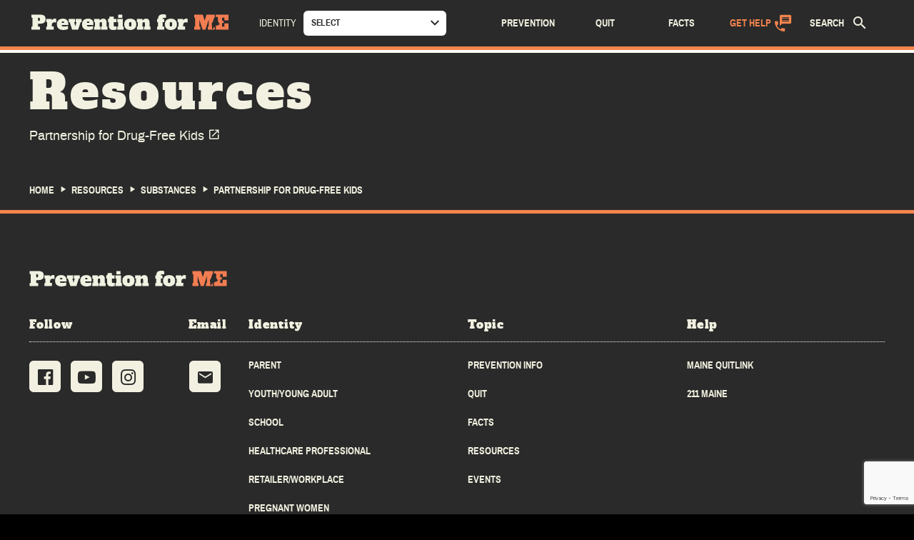

--- FILE ---
content_type: text/html; charset=UTF-8
request_url: https://preventionforme.org/resources/partnership-drug-free-kids/
body_size: 9358
content:
<!DOCTYPE html>
<html  lang="en-US">
<head>
	<meta name="facebook-domain-verification" content="wzotyeoaf0aw0gj7nwoohh50ht40bw" />
	<meta charset="UTF-8">
	<meta name="viewport" content="width=device-width, initial-scale=1.0">
	<meta http-equiv="X-UA-Compatible" content="IE=edge">
	<link rel="profile" href="http://gmpg.org/xfn/11">
	<link rel="pingback" href="https://preventionforme.org/xmlrpc.php">

	<meta name='robots' content='index, follow, max-image-preview:large, max-snippet:-1, max-video-preview:-1' />
	<style>img:is([sizes="auto" i], [sizes^="auto," i]) { contain-intrinsic-size: 3000px 1500px }</style>
	
	<!-- This site is optimized with the Yoast SEO plugin v25.3.1 - https://yoast.com/wordpress/plugins/seo/ -->
	<title>Partnership for Drug-Free Kids | Prevention Maine</title>
	<link rel="canonical" href="https://preventionforme.org/resources/partnership-drug-free-kids/" />
	<meta property="og:locale" content="en_US" />
	<meta property="og:type" content="article" />
	<meta property="og:title" content="Partnership for Drug-Free Kids | Prevention Maine" />
	<meta property="og:url" content="https://preventionforme.org/resources/partnership-drug-free-kids/" />
	<meta property="og:site_name" content="Prevention Maine" />
	<meta name="twitter:card" content="summary_large_image" />
	<script type="application/ld+json" class="yoast-schema-graph">{"@context":"https://schema.org","@graph":[{"@type":"WebPage","@id":"https://preventionforme.org/resources/partnership-drug-free-kids/","url":"https://preventionforme.org/resources/partnership-drug-free-kids/","name":"Partnership for Drug-Free Kids | Prevention Maine","isPartOf":{"@id":"https://preventionforme.org/#website"},"datePublished":"2017-10-09T16:44:02+00:00","breadcrumb":{"@id":"https://preventionforme.org/resources/partnership-drug-free-kids/#breadcrumb"},"inLanguage":"en-US","potentialAction":[{"@type":"ReadAction","target":["https://preventionforme.org/resources/partnership-drug-free-kids/"]}]},{"@type":"BreadcrumbList","@id":"https://preventionforme.org/resources/partnership-drug-free-kids/#breadcrumb","itemListElement":[{"@type":"ListItem","position":1,"name":"Home","item":"https://preventionforme.org/"},{"@type":"ListItem","position":2,"name":"Resources","item":"https://preventionforme.org/resources/"},{"@type":"ListItem","position":3,"name":"Partnership for Drug-Free Kids"}]},{"@type":"WebSite","@id":"https://preventionforme.org/#website","url":"https://preventionforme.org/","name":"Prevention Maine","description":"","potentialAction":[{"@type":"SearchAction","target":{"@type":"EntryPoint","urlTemplate":"https://preventionforme.org/?s={search_term_string}"},"query-input":{"@type":"PropertyValueSpecification","valueRequired":true,"valueName":"search_term_string"}}],"inLanguage":"en-US"}]}</script>
	<!-- / Yoast SEO plugin. -->


<link rel='dns-prefetch' href='//unpkg.com' />
<link rel='dns-prefetch' href='//cdnjs.cloudflare.com' />
<link rel='dns-prefetch' href='//www.google.com' />
<link rel="alternate" type="application/rss+xml" title="Prevention Maine &raquo; Feed" href="https://preventionforme.org/feed/" />
<link rel="alternate" type="text/calendar" title="Prevention Maine &raquo; iCal Feed" href="https://preventionforme.org/events/?ical=1" />
		<!-- This site uses the Google Analytics by MonsterInsights plugin v9.6.1 - Using Analytics tracking - https://www.monsterinsights.com/ -->
		<!-- Note: MonsterInsights is not currently configured on this site. The site owner needs to authenticate with Google Analytics in the MonsterInsights settings panel. -->
					<!-- No tracking code set -->
				<!-- / Google Analytics by MonsterInsights -->
		<link rel='stylesheet' id='wp-block-library-css' href='https://preventionforme.org/wp-includes/css/dist/block-library/style.min.css?ver=6.8.3' type='text/css' media='all' />
<style id='classic-theme-styles-inline-css' type='text/css'>
/*! This file is auto-generated */
.wp-block-button__link{color:#fff;background-color:#32373c;border-radius:9999px;box-shadow:none;text-decoration:none;padding:calc(.667em + 2px) calc(1.333em + 2px);font-size:1.125em}.wp-block-file__button{background:#32373c;color:#fff;text-decoration:none}
</style>
<style id='global-styles-inline-css' type='text/css'>
:root{--wp--preset--aspect-ratio--square: 1;--wp--preset--aspect-ratio--4-3: 4/3;--wp--preset--aspect-ratio--3-4: 3/4;--wp--preset--aspect-ratio--3-2: 3/2;--wp--preset--aspect-ratio--2-3: 2/3;--wp--preset--aspect-ratio--16-9: 16/9;--wp--preset--aspect-ratio--9-16: 9/16;--wp--preset--color--black: #000000;--wp--preset--color--cyan-bluish-gray: #abb8c3;--wp--preset--color--white: #ffffff;--wp--preset--color--pale-pink: #f78da7;--wp--preset--color--vivid-red: #cf2e2e;--wp--preset--color--luminous-vivid-orange: #ff6900;--wp--preset--color--luminous-vivid-amber: #fcb900;--wp--preset--color--light-green-cyan: #7bdcb5;--wp--preset--color--vivid-green-cyan: #00d084;--wp--preset--color--pale-cyan-blue: #8ed1fc;--wp--preset--color--vivid-cyan-blue: #0693e3;--wp--preset--color--vivid-purple: #9b51e0;--wp--preset--gradient--vivid-cyan-blue-to-vivid-purple: linear-gradient(135deg,rgba(6,147,227,1) 0%,rgb(155,81,224) 100%);--wp--preset--gradient--light-green-cyan-to-vivid-green-cyan: linear-gradient(135deg,rgb(122,220,180) 0%,rgb(0,208,130) 100%);--wp--preset--gradient--luminous-vivid-amber-to-luminous-vivid-orange: linear-gradient(135deg,rgba(252,185,0,1) 0%,rgba(255,105,0,1) 100%);--wp--preset--gradient--luminous-vivid-orange-to-vivid-red: linear-gradient(135deg,rgba(255,105,0,1) 0%,rgb(207,46,46) 100%);--wp--preset--gradient--very-light-gray-to-cyan-bluish-gray: linear-gradient(135deg,rgb(238,238,238) 0%,rgb(169,184,195) 100%);--wp--preset--gradient--cool-to-warm-spectrum: linear-gradient(135deg,rgb(74,234,220) 0%,rgb(151,120,209) 20%,rgb(207,42,186) 40%,rgb(238,44,130) 60%,rgb(251,105,98) 80%,rgb(254,248,76) 100%);--wp--preset--gradient--blush-light-purple: linear-gradient(135deg,rgb(255,206,236) 0%,rgb(152,150,240) 100%);--wp--preset--gradient--blush-bordeaux: linear-gradient(135deg,rgb(254,205,165) 0%,rgb(254,45,45) 50%,rgb(107,0,62) 100%);--wp--preset--gradient--luminous-dusk: linear-gradient(135deg,rgb(255,203,112) 0%,rgb(199,81,192) 50%,rgb(65,88,208) 100%);--wp--preset--gradient--pale-ocean: linear-gradient(135deg,rgb(255,245,203) 0%,rgb(182,227,212) 50%,rgb(51,167,181) 100%);--wp--preset--gradient--electric-grass: linear-gradient(135deg,rgb(202,248,128) 0%,rgb(113,206,126) 100%);--wp--preset--gradient--midnight: linear-gradient(135deg,rgb(2,3,129) 0%,rgb(40,116,252) 100%);--wp--preset--font-size--small: 13px;--wp--preset--font-size--medium: 20px;--wp--preset--font-size--large: 36px;--wp--preset--font-size--x-large: 42px;--wp--preset--spacing--20: 0.44rem;--wp--preset--spacing--30: 0.67rem;--wp--preset--spacing--40: 1rem;--wp--preset--spacing--50: 1.5rem;--wp--preset--spacing--60: 2.25rem;--wp--preset--spacing--70: 3.38rem;--wp--preset--spacing--80: 5.06rem;--wp--preset--shadow--natural: 6px 6px 9px rgba(0, 0, 0, 0.2);--wp--preset--shadow--deep: 12px 12px 50px rgba(0, 0, 0, 0.4);--wp--preset--shadow--sharp: 6px 6px 0px rgba(0, 0, 0, 0.2);--wp--preset--shadow--outlined: 6px 6px 0px -3px rgba(255, 255, 255, 1), 6px 6px rgba(0, 0, 0, 1);--wp--preset--shadow--crisp: 6px 6px 0px rgba(0, 0, 0, 1);}:where(.is-layout-flex){gap: 0.5em;}:where(.is-layout-grid){gap: 0.5em;}body .is-layout-flex{display: flex;}.is-layout-flex{flex-wrap: wrap;align-items: center;}.is-layout-flex > :is(*, div){margin: 0;}body .is-layout-grid{display: grid;}.is-layout-grid > :is(*, div){margin: 0;}:where(.wp-block-columns.is-layout-flex){gap: 2em;}:where(.wp-block-columns.is-layout-grid){gap: 2em;}:where(.wp-block-post-template.is-layout-flex){gap: 1.25em;}:where(.wp-block-post-template.is-layout-grid){gap: 1.25em;}.has-black-color{color: var(--wp--preset--color--black) !important;}.has-cyan-bluish-gray-color{color: var(--wp--preset--color--cyan-bluish-gray) !important;}.has-white-color{color: var(--wp--preset--color--white) !important;}.has-pale-pink-color{color: var(--wp--preset--color--pale-pink) !important;}.has-vivid-red-color{color: var(--wp--preset--color--vivid-red) !important;}.has-luminous-vivid-orange-color{color: var(--wp--preset--color--luminous-vivid-orange) !important;}.has-luminous-vivid-amber-color{color: var(--wp--preset--color--luminous-vivid-amber) !important;}.has-light-green-cyan-color{color: var(--wp--preset--color--light-green-cyan) !important;}.has-vivid-green-cyan-color{color: var(--wp--preset--color--vivid-green-cyan) !important;}.has-pale-cyan-blue-color{color: var(--wp--preset--color--pale-cyan-blue) !important;}.has-vivid-cyan-blue-color{color: var(--wp--preset--color--vivid-cyan-blue) !important;}.has-vivid-purple-color{color: var(--wp--preset--color--vivid-purple) !important;}.has-black-background-color{background-color: var(--wp--preset--color--black) !important;}.has-cyan-bluish-gray-background-color{background-color: var(--wp--preset--color--cyan-bluish-gray) !important;}.has-white-background-color{background-color: var(--wp--preset--color--white) !important;}.has-pale-pink-background-color{background-color: var(--wp--preset--color--pale-pink) !important;}.has-vivid-red-background-color{background-color: var(--wp--preset--color--vivid-red) !important;}.has-luminous-vivid-orange-background-color{background-color: var(--wp--preset--color--luminous-vivid-orange) !important;}.has-luminous-vivid-amber-background-color{background-color: var(--wp--preset--color--luminous-vivid-amber) !important;}.has-light-green-cyan-background-color{background-color: var(--wp--preset--color--light-green-cyan) !important;}.has-vivid-green-cyan-background-color{background-color: var(--wp--preset--color--vivid-green-cyan) !important;}.has-pale-cyan-blue-background-color{background-color: var(--wp--preset--color--pale-cyan-blue) !important;}.has-vivid-cyan-blue-background-color{background-color: var(--wp--preset--color--vivid-cyan-blue) !important;}.has-vivid-purple-background-color{background-color: var(--wp--preset--color--vivid-purple) !important;}.has-black-border-color{border-color: var(--wp--preset--color--black) !important;}.has-cyan-bluish-gray-border-color{border-color: var(--wp--preset--color--cyan-bluish-gray) !important;}.has-white-border-color{border-color: var(--wp--preset--color--white) !important;}.has-pale-pink-border-color{border-color: var(--wp--preset--color--pale-pink) !important;}.has-vivid-red-border-color{border-color: var(--wp--preset--color--vivid-red) !important;}.has-luminous-vivid-orange-border-color{border-color: var(--wp--preset--color--luminous-vivid-orange) !important;}.has-luminous-vivid-amber-border-color{border-color: var(--wp--preset--color--luminous-vivid-amber) !important;}.has-light-green-cyan-border-color{border-color: var(--wp--preset--color--light-green-cyan) !important;}.has-vivid-green-cyan-border-color{border-color: var(--wp--preset--color--vivid-green-cyan) !important;}.has-pale-cyan-blue-border-color{border-color: var(--wp--preset--color--pale-cyan-blue) !important;}.has-vivid-cyan-blue-border-color{border-color: var(--wp--preset--color--vivid-cyan-blue) !important;}.has-vivid-purple-border-color{border-color: var(--wp--preset--color--vivid-purple) !important;}.has-vivid-cyan-blue-to-vivid-purple-gradient-background{background: var(--wp--preset--gradient--vivid-cyan-blue-to-vivid-purple) !important;}.has-light-green-cyan-to-vivid-green-cyan-gradient-background{background: var(--wp--preset--gradient--light-green-cyan-to-vivid-green-cyan) !important;}.has-luminous-vivid-amber-to-luminous-vivid-orange-gradient-background{background: var(--wp--preset--gradient--luminous-vivid-amber-to-luminous-vivid-orange) !important;}.has-luminous-vivid-orange-to-vivid-red-gradient-background{background: var(--wp--preset--gradient--luminous-vivid-orange-to-vivid-red) !important;}.has-very-light-gray-to-cyan-bluish-gray-gradient-background{background: var(--wp--preset--gradient--very-light-gray-to-cyan-bluish-gray) !important;}.has-cool-to-warm-spectrum-gradient-background{background: var(--wp--preset--gradient--cool-to-warm-spectrum) !important;}.has-blush-light-purple-gradient-background{background: var(--wp--preset--gradient--blush-light-purple) !important;}.has-blush-bordeaux-gradient-background{background: var(--wp--preset--gradient--blush-bordeaux) !important;}.has-luminous-dusk-gradient-background{background: var(--wp--preset--gradient--luminous-dusk) !important;}.has-pale-ocean-gradient-background{background: var(--wp--preset--gradient--pale-ocean) !important;}.has-electric-grass-gradient-background{background: var(--wp--preset--gradient--electric-grass) !important;}.has-midnight-gradient-background{background: var(--wp--preset--gradient--midnight) !important;}.has-small-font-size{font-size: var(--wp--preset--font-size--small) !important;}.has-medium-font-size{font-size: var(--wp--preset--font-size--medium) !important;}.has-large-font-size{font-size: var(--wp--preset--font-size--large) !important;}.has-x-large-font-size{font-size: var(--wp--preset--font-size--x-large) !important;}
:where(.wp-block-post-template.is-layout-flex){gap: 1.25em;}:where(.wp-block-post-template.is-layout-grid){gap: 1.25em;}
:where(.wp-block-columns.is-layout-flex){gap: 2em;}:where(.wp-block-columns.is-layout-grid){gap: 2em;}
:root :where(.wp-block-pullquote){font-size: 1.5em;line-height: 1.6;}
</style>
<link rel='stylesheet' id='wp-components-css' href='https://preventionforme.org/wp-includes/css/dist/components/style.min.css?ver=6.8.3' type='text/css' media='all' />
<link rel='stylesheet' id='lottiefiles-css-css' href='https://preventionforme.org/wp-content/plugins/lottiefiles/src/../build/lottiefiles-frontend.css.css?ver=c6466ae00cf35038b638' type='text/css' media='all' />
<link rel='stylesheet' id='resource-archive-style-css' href='https://preventionforme.org/wp-content/plugins/resource-archive/assets/style.css?ver=6.8.3' type='text/css' media='all' />
<link rel='stylesheet' id='font-awesome-css' href='https://cdnjs.cloudflare.com/ajax/libs/font-awesome/6.4.0/css/all.min.css?ver=6.4.0' type='text/css' media='all' />
<link rel='stylesheet' id='sp-hero-css-css' href='https://preventionforme.org/wp-content/plugins/the-sipping-point/assets/dist/css/sp-hero.min.css?ver=1.0.0' type='text/css' media='all' />
<link rel='stylesheet' id='sp-content-css-css' href='https://preventionforme.org/wp-content/plugins/the-sipping-point/assets/dist/css/sp-content.min.css?ver=1.0.0' type='text/css' media='all' />
<link rel='stylesheet' id='sp-slider-css-css' href='https://preventionforme.org/wp-content/plugins/the-sipping-point/assets/dist/css/sp-slider.min.css?ver=1.0.0' type='text/css' media='all' />
<link rel='stylesheet' id='sp-accordion-css-css' href='https://preventionforme.org/wp-content/plugins/the-sipping-point/assets/dist/css/sp-accordion.min.css?ver=1.0.0' type='text/css' media='all' />
<link rel='stylesheet' id='wp-blockade-defaults-css' href='https://preventionforme.org/wp-content/plugins/wp-blockade/assets/css/wp-blockade-defaults.css?ver=6.8.3' type='text/css' media='all' />
<link rel='stylesheet' id='bootstrap-css' href='https://cdnjs.cloudflare.com/ajax/libs/twitter-bootstrap/4.0.0-alpha.6/css/bootstrap.min.css?ver=4.0.0-alpha.6' type='text/css' media='all' />
<link rel='stylesheet' id='fontawesome-css' href='https://cdnjs.cloudflare.com/ajax/libs/font-awesome/4.7.0/css/font-awesome.min.css?ver=4.7.0' type='text/css' media='all' />
<link rel='stylesheet' id='owlcarousel-css' href='https://cdnjs.cloudflare.com/ajax/libs/OwlCarousel2/2.2.1/assets/owl.carousel.min.css?ver=6.8.3' type='text/css' media='all' />
<link rel='stylesheet' id='owlcarousel-theme-css' href='https://cdnjs.cloudflare.com/ajax/libs/OwlCarousel2/2.2.1/assets/owl.theme.default.min.css?ver=6.8.3' type='text/css' media='all' />
<link rel='stylesheet' id='bbytes_starter_style-css' href='https://preventionforme.org/wp-content/themes/prevention-me/compiled/site.css?ver=10a1af3e' type='text/css' media='all' />
<link rel='stylesheet' id='glyphicon-halflings-css' href='https://preventionforme.org/wp-content/plugins/wp-blockade/addons/glyphicon/font/glyphicons-halflings.css?ver=v0.9.14' type='text/css' media='all' />
<link rel='stylesheet' id='wp-blockade-glyphicon-styles-css' href='https://preventionforme.org/wp-content/plugins/wp-blockade/addons/glyphicon/styles.css?ver=v0.9.14' type='text/css' media='all' />
<link rel='stylesheet' id='wp-blockade-video-styles-css' href='https://preventionforme.org/wp-content/plugins/wp-blockade/addons/video/styles.css?ver=v0.9.14' type='text/css' media='all' />
<link rel='stylesheet' id='wp-blockade-map-styles-css' href='https://preventionforme.org/wp-content/plugins/wp-blockade/addons/map/styles.css?ver=v0.9.14' type='text/css' media='all' />
<script type="text/javascript" src="https://preventionforme.org/wp-content/plugins/lottiefiles/src/../build/frontend-helper.js?ver=c6466ae00cf35038b638" id="lottiefiles-block-frontend-js"></script>
<script type="text/javascript" src="https://preventionforme.org/wp-includes/js/jquery/jquery.min.js?ver=3.7.1" id="jquery-core-js"></script>
<script type="text/javascript" src="https://preventionforme.org/wp-includes/js/jquery/jquery-migrate.min.js?ver=3.4.1" id="jquery-migrate-js"></script>
<script type="text/javascript" src="https://cdnjs.cloudflare.com/ajax/libs/OwlCarousel2/2.2.1/owl.carousel.min.js?ver=6.8.3" id="owlcarousel-script-js"></script>
<script type="text/javascript" src="https://preventionforme.org/wp-content/plugins/wp-blockade/addons/breakout/blockade-breakout.js?ver=v0.9.14" id="blockade-breakout-js"></script>
<link rel="EditURI" type="application/rsd+xml" title="RSD" href="https://preventionforme.org/xmlrpc.php?rsd" />
<link rel='shortlink' href='https://preventionforme.org/?p=237' />
 			<!-- Google Tag Manager -->
		<script>(function(w,d,s,l,i){w[l]=w[l]||[];w[l].push({'gtm.start':
		new Date().getTime(),event:'gtm.js'});var f=d.getElementsByTagName(s)[0],
		j=d.createElement(s),dl=l!='dataLayer'?'&l='+l:'';j.async=true;j.src=
		'https://www.googletagmanager.com/gtm.js?id='+i+dl;f.parentNode.insertBefore(j,f);
		})(window,document,'script','dataLayer','GTM-K9SFMTW');</script>
		<!-- End Google Tag Manager -->
 		<link rel="apple-touch-icon" sizes="180x180" href="/apple-touch-icon.png">
<link rel="icon" type="image/png" sizes="32x32" href="/favicon-32x32.png">
<link rel="icon" type="image/png" sizes="16x16" href="/favicon-16x16.png">
<link rel="manifest" href="/manifest.json">
<link rel="mask-icon" href="/safari-pinned-tab.svg" color="#fd7d4e">
<meta name="theme-color" content="#ffffff">
	<!-- Facebook Pixel Code -->
	<script>
	!function(f,b,e,v,n,t,s) {if(f.fbq)return;n=f.fbq=function(){n.callMethod? n.callMethod.apply(n,arguments):n.queue.push(arguments)}; if(!f._fbq)f._fbq=n;n.push=n;n.loaded=!0;n.version='2.0'; n.queue=[];t=b.createElement(e);t.async=!0; t.src=v;s=b.getElementsByTagName(e)[0]; s.parentNode.insertBefore(t,s)}(window, document,'script','https://connect.facebook.net/en_US/fbevents.js');
	fbq('init', '198885290709810');
	fbq('track', 'PageView');
	fbq('track', 'ViewContent');
	</script>
	<noscript><img height=“1” width=“1" style=“display:none” src=“https://www.facebook.com/tr?id=198885290709810&ev=PageView&noscript=1" /></noscript>
	<!-- End Facebook Pixel Code -->
</head>
<body class="wp-singular resource-template-default single single-resource postid-237 wp-theme-bbytes_starter wp-child-theme-prevention-me tribe-no-js page-template-prevention-maine">
<a href="#main-content" class="focus-only">Skip to Main Content</a>

<header id="masthead" class="site-header" role="banner">
	<div class="container">
		<div class="row">
			<div class="site-branding-col col-7 col-lg-3">
				<div class="site-branding has-logo">
		<a href="https://preventionforme.org/" class="site-logo" title="Go to Prevention Maine homepage" rel="home">
			<img src="https://preventionforme.org/wp-content/themes/prevention-me/images/logo.svg" alt="Prevention Maine Logo" />			<span class="site-title">Prevention Maine</span>		</a>
	<p class="lead"></p>
</div>
			</div>
			<div class="identity-col hidden-md-down col-12 col-lg-3">
				<div class="header-identity">
					<div class="menu-title">
						Identity
					</div>
					<div class="dropdown">
						<a tabindex="0" class="btn btn-secondary dropdown-toggle" id="identityDropdownLink" data-toggle="dropdown"
							 aria-haspopup="false" aria-expanded="false">
							Select
						</a>
													<nav id="utility-nav" class="utility-navigation dropdown-menu" aria-labelledby="identityDropdownLink">
								<div class="nav-utility mobile-nav-part">
									<ul id="utility-menu" class="nav justify-content-end"><li id="menu-item-78" class="menu-item menu-item-type-post_type menu-item-object-page menu-item-78 nav-item"><a href="https://preventionforme.org/parent/" class="nav-link">Parent</a><li id="menu-item-79" class="menu-item menu-item-type-post_type menu-item-object-page menu-item-79 nav-item"><a href="https://preventionforme.org/youth-young-adult/" class="nav-link">Youth/Young Adult</a><li id="menu-item-80" class="menu-item menu-item-type-post_type menu-item-object-page menu-item-80 nav-item"><a href="https://preventionforme.org/school/" class="nav-link">School</a><li id="menu-item-81" class="menu-item menu-item-type-post_type menu-item-object-page menu-item-81 nav-item"><a href="https://preventionforme.org/healthcare-professional/" class="nav-link">Healthcare Professional</a><li id="menu-item-82" class="menu-item menu-item-type-post_type menu-item-object-page menu-item-82 nav-item"><a href="https://preventionforme.org/retailer-workplace/" class="nav-link">Retailer/Workplace</a><li id="menu-item-465" class="menu-item menu-item-type-post_type menu-item-object-page menu-item-465 nav-item"><a href="https://preventionforme.org/pregnant-women/" class="nav-link">Pregnant Women</a></ul>								</div>
							</nav>
												</div>
				</div>
			</div>
			<div class="col-5 col-lg-6">
				<nav id="primary-nav" class="site-navigation">
					<div class="container">
						<div class="row">
							<div class="site-navigation-inner col-sm-12">
								<div class="navbar navbar-default navbar-toggleable-md navbar-light">
																		<button class="get-help-toggler get-help-toggler-right hidden-lg-up collapsed" type="button" data-toggle="collapse" data-target="#get-help" aria-controls="get-help" aria-expanded="false" aria-label="Toggle get help">
										<span class="get-help-toggler-icon"></span>
										<i class="get-help-toggler-close fa fa-times" aria-hidden="true"></i>
									</button>
									<button class="navbar-toggler navbar-toggler-right collapsed" type="button" data-toggle="collapse" data-target="#primary-nav-collapse" aria-controls="primary-nav-collapse" aria-expanded="false" aria-label="Toggle navigation">
										<span class="navbar-toggler-icon" aria-hidden="true"></span>
										<i class="navbar-toggler-close fa fa-times" aria-hidden="true"></i>
									</button>
									<div id="primary-nav-collapse" class="collapse navbar-collapse">
										<div class="navbar-inner">
											<form role="search" method="get" class="search-form" action="https://preventionforme.org/">
	<label>
		<span class="sr-only">Click to search</span>
		<input type="search" class="search-field" placeholder="Search Site" value="" name="s" title="Search for:">
	</label>
	<button type="submit" class="search-submit btn btn-primary" value="submit"><i class="icon-exit-to-app"></i><span class="sr-only">Search</span></button>
</form>
											<div class="mobile-nav-part-target"></div>
											<ul id="menu-main-menu" class="nav navbar-nav mr-auto"><li id="menu-item-83" class="menu-item menu-item-type-post_type menu-item-object-page menu-item-83 nav-item"><a href="https://preventionforme.org/prevention/" class="nav-link"><span class="inner">Prevention</span></a><li id="menu-item-84" class="menu-item menu-item-type-post_type menu-item-object-page menu-item-84 nav-item"><a href="https://preventionforme.org/quit/" class="nav-link"><span class="inner">Quit</span></a><li id="menu-item-85" class="menu-item menu-item-type-post_type menu-item-object-page menu-item-85 nav-item"><a href="https://preventionforme.org/facts/" class="nav-link"><span class="inner">Facts</span></a><li id="menu-item-27" class="icon-item get-help-item menu-item menu-item-type-custom menu-item-object-custom menu-item-27 nav-item"><a href="#get-help" class="nav-link"><span class="inner">Get Help</span></a><li id="menu-item-28" class="icon-item search-item menu-item menu-item-type-custom menu-item-object-custom menu-item-28 nav-item"><a href="#header-search" class="nav-link"><span class="inner">Search</span></a><li id="menu-item-213" class="hidden-md-up menu-item menu-item-type-custom menu-item-object-custom menu-item-213 nav-item"><a href="/resources/" class="nav-link"><span class="inner">Resources</span></a></ul>										</div>
									</div>
								</div>
							</div>
						</div>
					</div>
				</nav>
			</div>
		</div>
	</div>
	<div class="get-help" id="get-help">
		<div class="container">
			<div class="row">
				<div class="col-12 col-md-6">
					<div class="inner get-help-1">
						<div id="text-5" class="widget widget_text"><h2 class="widget-title">Tobacco Help</h2>			<div class="textwidget"><p>The first step to quitting tobacco is being ready.<br />
The Maine QuitLink can help you get started.</p>
<p><a class="has-icon" href="tel:+1-800-784-8669"><i class="icon icon-phone" aria-hidden="true"></i> <strong>Call: 1-800-QUIT-NOW</strong></a></p>
</div>
		</div>					</div>
				</div>
				<div class="col-12 col-md-6">
					<div class="inner get-help-2">
						<div id="text-6" class="widget widget_text"><h2 class="widget-title">Alcohol and Substance Help</h2>			<div class="textwidget"><p>211 Maine provides a toll-free statewide information and referral helpline for individuals seeking services.</p>
<p><a class="has-icon" href="tel:+1-866-811-5695"><i class="icon icon-phone" aria-hidden="true"></i> <strong>Call: 211</strong><span class="hidden-sm-down"> or <strong>1-866-811-5695</strong></span></a></p>
<p><a class="has-icon" href="sms:898211"><i class="icon icon-text-box" aria-hidden="true"></i> <strong>Text:</strong> Your zip code to <strong>898-211</strong></a></p>
</div>
		</div>					</div>
				</div>
			</div>
		</div>
	</div>
</header>
<div id="content">
	<div class="container">
		<div class="row">
			<div class="col-xs-12 col-sm-8">
				<div id="main-content">
						<header>
							<h1 class="page-title newtitle">
								Resources							</h1>
							<div class="page-text">
															</div>
						</header>
						<div class="resource">
        <a href="https://drugfree.org/" target="_blank">
        <span class="resource-title">
      Partnership for Drug-Free Kids    </span>
          <i class="icon-open-in-new" aria-hidden="true"></i>
        </a>
    </div>
				</div>
			</div>
		</div>
	</div>
</div>
<footer id="colophon" class="site-footer" role="contentinfo">
	<div class="footer-top-breadcrumb hidden-sm-down">
		<div class="container">
			<div class="row">
				<div class="footer-col footer-col-0 col-12"><!-- Breadcrumb NavXT 7.4.1 -->
<span property="itemListElement" typeof="ListItem"><a property="item" typeof="WebPage" title="Go to Prevention Maine." href="https://preventionforme.org" class="home"><span property="name">Home</span></a><meta property="position" content="1"></span><span class="icon-play bc-spacer"></span><span property="itemListElement" typeof="ListItem"><a property="item" typeof="WebPage" title="Go to Resources." href="https://preventionforme.org/resources/" class="archive post-resource-archive"><span property="name">Resources</span></a><meta property="position" content="2"></span><span class="icon-play bc-spacer"></span><span property="itemListElement" typeof="ListItem"><a property="item" typeof="WebPage" title="Go to the Substances Resource Category archives." href="https://preventionforme.org/resource-category/substances/" class="taxonomy resource-category"><span property="name">Substances</span></a><meta property="position" content="3"></span><span class="icon-play bc-spacer"></span><span property="itemListElement" typeof="ListItem"><span property="name">Partnership for Drug-Free Kids</span><meta property="position" content="4"></span></div>
			</div>
		</div>
	</div>
	<div class="footer-mobile-menu hidden-md-up">
		<div id="nav_menu-7" class="widget widget_nav_menu"><div class="menu-footer-nav-container"><ul id="menu-footer-nav" class="menu"><li id="menu-item-226" class="menu-item menu-item-type-post_type menu-item-object-page menu-item-226"><a href="https://preventionforme.org/prevention/">Prevention</a></li>
<li id="menu-item-227" class="menu-item menu-item-type-post_type menu-item-object-page menu-item-227"><a href="https://preventionforme.org/quit/">Quitting</a></li>
<li id="menu-item-228" class="menu-item menu-item-type-post_type menu-item-object-page menu-item-228"><a href="https://preventionforme.org/facts/">Facts</a></li>
</ul></div></div>	</div>
	<div class="footer-top-logo pme-custom-fg-border-color">
		<div class="container">
			<div class="row">
				<div class="footer-col footer-col-0 col-12 col-md-3">
					<div class="site-branding has-logo">
		<a href="https://preventionforme.org/" class="site-logo" title="Go to Prevention Maine homepage" rel="home">
		<img src="https://preventionforme.org/wp-content/themes/prevention-me/images/logo.svg" alt="Prevention Maine Logo" />			</a>
			</div>
				</div>
			</div>
		</div>
	</div>
	<div class="footer-top">
		<div class="container">
			<div class="row">
				<div class="footer-col footer-col-1 col-12 col-sm-3"><div id="nav_menu-5" class="widget widget_nav_menu"><h2 class="widget-title">Follow</h2><div class="menu-footer-follow-container"><ul id="menu-footer-follow" class="menu"><li id="menu-item-34" class="menu-icon menu-icon-fa facebook menu-item menu-item-type-custom menu-item-object-custom menu-item-34"><a href="https://www.facebook.com/PreventionforME">Facebook</a></li>
<li id="menu-item-35" class="menu-icon menu-icon-fa youtube menu-item menu-item-type-custom menu-item-object-custom menu-item-35"><a href="https://www.youtube.com/user/TobaccoFreeMaine">YouTube</a></li>
<li id="menu-item-36" class="menu-icon menu-icon-fa instagram menu-item menu-item-type-custom menu-item-object-custom menu-item-36"><a href="https://www.instagram.com/preventionforme/">Instagram</a></li>
</ul></div></div><div id="nav_menu-6" class="widget widget_nav_menu"><h2 class="widget-title">Email</h2><div class="menu-footer-email-container"><ul id="menu-footer-email" class="menu"><li id="menu-item-37" class="menu-icon email menu-icon-icomoon menu-item menu-item-type-custom menu-item-object-custom menu-item-37"><a href="mailto:tsup.dhhs@maine.gov">Email</a></li>
</ul></div></div></div>
				<div class="footer-col footer-col-2 col-12 col-sm-3 hidden-xs-down"><div id="nav_menu-2" class="widget widget_nav_menu"><h2 class="widget-title">Identity</h2><div class="menu-footer-col-2-identity-container"><ul id="menu-footer-col-2-identity" class="menu"><li id="menu-item-73" class="menu-item menu-item-type-post_type menu-item-object-page menu-item-73"><a href="https://preventionforme.org/parent/">Parent</a></li>
<li id="menu-item-74" class="menu-item menu-item-type-post_type menu-item-object-page menu-item-74"><a href="https://preventionforme.org/youth-young-adult/">Youth/Young Adult</a></li>
<li id="menu-item-75" class="menu-item menu-item-type-post_type menu-item-object-page menu-item-75"><a href="https://preventionforme.org/school/">School</a></li>
<li id="menu-item-76" class="menu-item menu-item-type-post_type menu-item-object-page menu-item-76"><a href="https://preventionforme.org/healthcare-professional/">Healthcare Professional</a></li>
<li id="menu-item-77" class="menu-item menu-item-type-post_type menu-item-object-page menu-item-77"><a href="https://preventionforme.org/retailer-workplace/">Retailer/Workplace</a></li>
<li id="menu-item-466" class="menu-item menu-item-type-post_type menu-item-object-page menu-item-466"><a href="https://preventionforme.org/pregnant-women/">Pregnant Women</a></li>
</ul></div></div></div>
				<div class="footer-col footer-col-3 col-12 col-sm-3 hidden-xs-down"><div id="nav_menu-3" class="widget widget_nav_menu"><h2 class="widget-title">Topic</h2><div class="menu-footer-col-3-topic-container"><ul id="menu-footer-col-3-topic" class="menu"><li id="menu-item-69" class="menu-item menu-item-type-post_type menu-item-object-page menu-item-69"><a href="https://preventionforme.org/prevention/">Prevention Info</a></li>
<li id="menu-item-70" class="menu-item menu-item-type-post_type menu-item-object-page menu-item-70"><a href="https://preventionforme.org/quit/">Quit</a></li>
<li id="menu-item-71" class="menu-item menu-item-type-post_type menu-item-object-page menu-item-71"><a href="https://preventionforme.org/facts/">Facts</a></li>
<li id="menu-item-19" class="menu-item menu-item-type-custom menu-item-object-custom menu-item-19"><a href="/resources/">Resources</a></li>
<li id="menu-item-277" class="menu-item menu-item-type-custom menu-item-object-custom menu-item-277"><a href="/events/">Events</a></li>
</ul></div></div></div>
				<div class="footer-col footer-col-4 col-12 col-sm-3 hidden-xs-down"><div id="nav_menu-4" class="widget widget_nav_menu"><h2 class="widget-title">Help</h2><div class="menu-footer-col-4-help-container"><ul id="menu-footer-col-4-help" class="menu"><li id="menu-item-21" class="menu-item menu-item-type-custom menu-item-object-custom menu-item-21"><a target="_blank" href="tel:+1-800-7848669">Maine QuitLink</a></li>
<li id="menu-item-22" class="menu-item menu-item-type-custom menu-item-object-custom menu-item-22"><a href="tel:+1-866-811-5695">211 Maine</a></li>
</ul></div></div></div>
			</div>
		</div>
	</div>
	<div class="footer-bottom">
		<div class="container">
			<div class="row">
				<div class="col-12">
					<div class="bottom-footer-widget">
						<div id="media_image-2" class="widget widget_media_image"><img width="150" height="150" src="https://preventionforme.org/wp-content/uploads/2018/09/DHHS-Logo_300x300-150x150.png" class="image wp-image-590  attachment-thumbnail size-thumbnail" alt="" style="max-width: 100%; height: auto;" decoding="async" loading="lazy" srcset="https://preventionforme.org/wp-content/uploads/2018/09/DHHS-Logo_300x300-150x150.png 150w, https://preventionforme.org/wp-content/uploads/2018/09/DHHS-Logo_300x300.png 300w" sizes="auto, (max-width: 150px) 100vw, 150px" /></div><div id="text-4" class="widget widget_text">			<div class="textwidget"><p>Key Bank Plaza 4th Floor<br />
11 State House Station<br />
Augusta, ME 04330-0011</p>
<p><a href="/accessibility-statement/" target="_blank" rel="noopener">ACCESSIBILITY STATEMENT</a></p>
</div>
		</div>					</div>
					<div class="footer-copyright">
						All rights reserved. &copy;2026					</div>
				</div>
			</div>
		</div>
	</div>
</footer>
<script type="speculationrules">
{"prefetch":[{"source":"document","where":{"and":[{"href_matches":"\/*"},{"not":{"href_matches":["\/wp-*.php","\/wp-admin\/*","\/wp-content\/uploads\/*","\/wp-content\/*","\/wp-content\/plugins\/*","\/wp-content\/themes\/prevention-me\/*","\/wp-content\/themes\/bbytes_starter\/*","\/*\\?(.+)"]}},{"not":{"selector_matches":"a[rel~=\"nofollow\"]"}},{"not":{"selector_matches":".no-prefetch, .no-prefetch a"}}]},"eagerness":"conservative"}]}
</script>
		<script>
		( function ( body ) {
			'use strict';
			body.className = body.className.replace( /\btribe-no-js\b/, 'tribe-js' );
		} )( document.body );
		</script>
		<script> /* <![CDATA[ */var tribe_l10n_datatables = {"aria":{"sort_ascending":": activate to sort column ascending","sort_descending":": activate to sort column descending"},"length_menu":"Show _MENU_ entries","empty_table":"No data available in table","info":"Showing _START_ to _END_ of _TOTAL_ entries","info_empty":"Showing 0 to 0 of 0 entries","info_filtered":"(filtered from _MAX_ total entries)","zero_records":"No matching records found","search":"Search:","all_selected_text":"All items on this page were selected. ","select_all_link":"Select all pages","clear_selection":"Clear Selection.","pagination":{"all":"All","next":"Next","previous":"Previous"},"select":{"rows":{"0":"","_":": Selected %d rows","1":": Selected 1 row"}},"datepicker":{"dayNames":["Sunday","Monday","Tuesday","Wednesday","Thursday","Friday","Saturday"],"dayNamesShort":["Sun","Mon","Tue","Wed","Thu","Fri","Sat"],"dayNamesMin":["S","M","T","W","T","F","S"],"monthNames":["January","February","March","April","May","June","July","August","September","October","November","December"],"monthNamesShort":["January","February","March","April","May","June","July","August","September","October","November","December"],"monthNamesMin":["Jan","Feb","Mar","Apr","May","Jun","Jul","Aug","Sep","Oct","Nov","Dec"],"nextText":"Next","prevText":"Prev","currentText":"Today","closeText":"Done","today":"Today","clear":"Clear"}};/* ]]> */ </script><script type="text/javascript" src="https://unpkg.com/@lottiefiles/lottie-player@1.5.5/dist/lottie-player.js" id="lottieFilesCDN-js"></script>
<script type="text/javascript" src="https://preventionforme.org/wp-content/plugins/lottiefiles/src/../build/lottiefiles-interactivity.js" id="lottieFilesInteractivityCDN-js"></script>
<script type="text/javascript" src="https://cdnjs.cloudflare.com/ajax/libs/font-awesome/6.4.0/js/all.min.js?ver=6.4.0" id="font-awesome-js"></script>
<script type="text/javascript" src="https://preventionforme.org/wp-content/plugins/the-sipping-point/assets/dist/js/sp-hero.min.js?ver=6.8.3" id="sp-hero-js-js"></script>
<script type="text/javascript" src="https://preventionforme.org/wp-content/plugins/the-sipping-point/assets/dist/js/sp-slider.min.js?ver=6.8.3" id="sp-slider-js-js"></script>
<script type="text/javascript" src="https://preventionforme.org/wp-content/plugins/the-sipping-point/assets/dist/js/sp-accordion.min.js?ver=1.0.0" id="sp-accordion-js-js"></script>
<script type="text/javascript" id="custom-script-js-extra">
/* <![CDATA[ */
var theme_vars = {"svgPath":"https:\/\/preventionforme.org\/wp-content\/themes\/prevention-me\/images\/svg\/"};
/* ]]> */
</script>
<script type="text/javascript" src="https://preventionforme.org/wp-content/themes/prevention-me/src/js/custom.js" id="custom-script-js"></script>
<script type="text/javascript" src="https://cdnjs.cloudflare.com/ajax/libs/tether/1.2.4/js/tether.min.js?ver=1.2.4" id="tether-js"></script>
<script type="text/javascript" src="https://cdnjs.cloudflare.com/ajax/libs/twitter-bootstrap/4.0.0-alpha.6/js/bootstrap.min.js?ver=4.0.0-alpha.6" id="bootstrap-js"></script>
<script type="text/javascript" src="https://cdnjs.cloudflare.com/ajax/libs/gsap/3.10.4/gsap.min.js?ver=3.10.4" id="gsap-core-js"></script>
<script type="text/javascript" src="https://cdnjs.cloudflare.com/ajax/libs/gsap/3.10.4/Draggable.min.js?ver=3.10.4" id="gsap-draggable-js"></script>
<script type="text/javascript" src="https://cdnjs.cloudflare.com/ajax/libs/gsap/3.10.4/InertiaPlugin.min.js?ver=3.10.4" id="gsap-inertia-js"></script>
<script type="text/javascript" src="https://preventionforme.org/wp-content/themes/prevention-me/compiled/site.js?ver=56e22b00" id="bbytes_starter_scripts-js"></script>
<script type="text/javascript" id="gforms_recaptcha_recaptcha-js-extra">
/* <![CDATA[ */
var gforms_recaptcha_recaptcha_strings = {"nonce":"d5c5cf6caf","disconnect":"Disconnecting","change_connection_type":"Resetting","spinner":"https:\/\/preventionforme.org\/wp-content\/plugins\/gravityforms\/images\/spinner.svg","connection_type":"classic","disable_badge":"","change_connection_type_title":"Change Connection Type","change_connection_type_message":"Changing the connection type will delete your current settings.  Do you want to proceed?","disconnect_title":"Disconnect","disconnect_message":"Disconnecting from reCAPTCHA will delete your current settings.  Do you want to proceed?","site_key":"6LcuW5MrAAAAAHAX1ty_yAoygZ-EHcT7q80jUSn5"};
/* ]]> */
</script>
<script type="text/javascript" src="https://www.google.com/recaptcha/api.js?render=6LcuW5MrAAAAAHAX1ty_yAoygZ-EHcT7q80jUSn5&amp;ver=1.9.0" id="gforms_recaptcha_recaptcha-js" defer="defer" data-wp-strategy="defer"></script>
<script type="text/javascript" src="https://preventionforme.org/wp-content/plugins/gravityformsrecaptcha/js/frontend.min.js?ver=1.9.0" id="gforms_recaptcha_frontend-js" defer="defer" data-wp-strategy="defer"></script>
<script>(function(){function c(){var b=a.contentDocument||a.contentWindow.document;if(b){var d=b.createElement('script');d.innerHTML="window.__CF$cv$params={r:'9c04572d3a20c69c',t:'MTc2ODgwNDgyNS4wMDAwMDA='};var a=document.createElement('script');a.nonce='';a.src='/cdn-cgi/challenge-platform/scripts/jsd/main.js';document.getElementsByTagName('head')[0].appendChild(a);";b.getElementsByTagName('head')[0].appendChild(d)}}if(document.body){var a=document.createElement('iframe');a.height=1;a.width=1;a.style.position='absolute';a.style.top=0;a.style.left=0;a.style.border='none';a.style.visibility='hidden';document.body.appendChild(a);if('loading'!==document.readyState)c();else if(window.addEventListener)document.addEventListener('DOMContentLoaded',c);else{var e=document.onreadystatechange||function(){};document.onreadystatechange=function(b){e(b);'loading'!==document.readyState&&(document.onreadystatechange=e,c())}}}})();</script></body>
</html>


--- FILE ---
content_type: text/html; charset=utf-8
request_url: https://www.google.com/recaptcha/api2/anchor?ar=1&k=6LcuW5MrAAAAAHAX1ty_yAoygZ-EHcT7q80jUSn5&co=aHR0cHM6Ly9wcmV2ZW50aW9uZm9ybWUub3JnOjQ0Mw..&hl=en&v=PoyoqOPhxBO7pBk68S4YbpHZ&size=invisible&anchor-ms=20000&execute-ms=30000&cb=qgpby2aca9fo
body_size: 48843
content:
<!DOCTYPE HTML><html dir="ltr" lang="en"><head><meta http-equiv="Content-Type" content="text/html; charset=UTF-8">
<meta http-equiv="X-UA-Compatible" content="IE=edge">
<title>reCAPTCHA</title>
<style type="text/css">
/* cyrillic-ext */
@font-face {
  font-family: 'Roboto';
  font-style: normal;
  font-weight: 400;
  font-stretch: 100%;
  src: url(//fonts.gstatic.com/s/roboto/v48/KFO7CnqEu92Fr1ME7kSn66aGLdTylUAMa3GUBHMdazTgWw.woff2) format('woff2');
  unicode-range: U+0460-052F, U+1C80-1C8A, U+20B4, U+2DE0-2DFF, U+A640-A69F, U+FE2E-FE2F;
}
/* cyrillic */
@font-face {
  font-family: 'Roboto';
  font-style: normal;
  font-weight: 400;
  font-stretch: 100%;
  src: url(//fonts.gstatic.com/s/roboto/v48/KFO7CnqEu92Fr1ME7kSn66aGLdTylUAMa3iUBHMdazTgWw.woff2) format('woff2');
  unicode-range: U+0301, U+0400-045F, U+0490-0491, U+04B0-04B1, U+2116;
}
/* greek-ext */
@font-face {
  font-family: 'Roboto';
  font-style: normal;
  font-weight: 400;
  font-stretch: 100%;
  src: url(//fonts.gstatic.com/s/roboto/v48/KFO7CnqEu92Fr1ME7kSn66aGLdTylUAMa3CUBHMdazTgWw.woff2) format('woff2');
  unicode-range: U+1F00-1FFF;
}
/* greek */
@font-face {
  font-family: 'Roboto';
  font-style: normal;
  font-weight: 400;
  font-stretch: 100%;
  src: url(//fonts.gstatic.com/s/roboto/v48/KFO7CnqEu92Fr1ME7kSn66aGLdTylUAMa3-UBHMdazTgWw.woff2) format('woff2');
  unicode-range: U+0370-0377, U+037A-037F, U+0384-038A, U+038C, U+038E-03A1, U+03A3-03FF;
}
/* math */
@font-face {
  font-family: 'Roboto';
  font-style: normal;
  font-weight: 400;
  font-stretch: 100%;
  src: url(//fonts.gstatic.com/s/roboto/v48/KFO7CnqEu92Fr1ME7kSn66aGLdTylUAMawCUBHMdazTgWw.woff2) format('woff2');
  unicode-range: U+0302-0303, U+0305, U+0307-0308, U+0310, U+0312, U+0315, U+031A, U+0326-0327, U+032C, U+032F-0330, U+0332-0333, U+0338, U+033A, U+0346, U+034D, U+0391-03A1, U+03A3-03A9, U+03B1-03C9, U+03D1, U+03D5-03D6, U+03F0-03F1, U+03F4-03F5, U+2016-2017, U+2034-2038, U+203C, U+2040, U+2043, U+2047, U+2050, U+2057, U+205F, U+2070-2071, U+2074-208E, U+2090-209C, U+20D0-20DC, U+20E1, U+20E5-20EF, U+2100-2112, U+2114-2115, U+2117-2121, U+2123-214F, U+2190, U+2192, U+2194-21AE, U+21B0-21E5, U+21F1-21F2, U+21F4-2211, U+2213-2214, U+2216-22FF, U+2308-230B, U+2310, U+2319, U+231C-2321, U+2336-237A, U+237C, U+2395, U+239B-23B7, U+23D0, U+23DC-23E1, U+2474-2475, U+25AF, U+25B3, U+25B7, U+25BD, U+25C1, U+25CA, U+25CC, U+25FB, U+266D-266F, U+27C0-27FF, U+2900-2AFF, U+2B0E-2B11, U+2B30-2B4C, U+2BFE, U+3030, U+FF5B, U+FF5D, U+1D400-1D7FF, U+1EE00-1EEFF;
}
/* symbols */
@font-face {
  font-family: 'Roboto';
  font-style: normal;
  font-weight: 400;
  font-stretch: 100%;
  src: url(//fonts.gstatic.com/s/roboto/v48/KFO7CnqEu92Fr1ME7kSn66aGLdTylUAMaxKUBHMdazTgWw.woff2) format('woff2');
  unicode-range: U+0001-000C, U+000E-001F, U+007F-009F, U+20DD-20E0, U+20E2-20E4, U+2150-218F, U+2190, U+2192, U+2194-2199, U+21AF, U+21E6-21F0, U+21F3, U+2218-2219, U+2299, U+22C4-22C6, U+2300-243F, U+2440-244A, U+2460-24FF, U+25A0-27BF, U+2800-28FF, U+2921-2922, U+2981, U+29BF, U+29EB, U+2B00-2BFF, U+4DC0-4DFF, U+FFF9-FFFB, U+10140-1018E, U+10190-1019C, U+101A0, U+101D0-101FD, U+102E0-102FB, U+10E60-10E7E, U+1D2C0-1D2D3, U+1D2E0-1D37F, U+1F000-1F0FF, U+1F100-1F1AD, U+1F1E6-1F1FF, U+1F30D-1F30F, U+1F315, U+1F31C, U+1F31E, U+1F320-1F32C, U+1F336, U+1F378, U+1F37D, U+1F382, U+1F393-1F39F, U+1F3A7-1F3A8, U+1F3AC-1F3AF, U+1F3C2, U+1F3C4-1F3C6, U+1F3CA-1F3CE, U+1F3D4-1F3E0, U+1F3ED, U+1F3F1-1F3F3, U+1F3F5-1F3F7, U+1F408, U+1F415, U+1F41F, U+1F426, U+1F43F, U+1F441-1F442, U+1F444, U+1F446-1F449, U+1F44C-1F44E, U+1F453, U+1F46A, U+1F47D, U+1F4A3, U+1F4B0, U+1F4B3, U+1F4B9, U+1F4BB, U+1F4BF, U+1F4C8-1F4CB, U+1F4D6, U+1F4DA, U+1F4DF, U+1F4E3-1F4E6, U+1F4EA-1F4ED, U+1F4F7, U+1F4F9-1F4FB, U+1F4FD-1F4FE, U+1F503, U+1F507-1F50B, U+1F50D, U+1F512-1F513, U+1F53E-1F54A, U+1F54F-1F5FA, U+1F610, U+1F650-1F67F, U+1F687, U+1F68D, U+1F691, U+1F694, U+1F698, U+1F6AD, U+1F6B2, U+1F6B9-1F6BA, U+1F6BC, U+1F6C6-1F6CF, U+1F6D3-1F6D7, U+1F6E0-1F6EA, U+1F6F0-1F6F3, U+1F6F7-1F6FC, U+1F700-1F7FF, U+1F800-1F80B, U+1F810-1F847, U+1F850-1F859, U+1F860-1F887, U+1F890-1F8AD, U+1F8B0-1F8BB, U+1F8C0-1F8C1, U+1F900-1F90B, U+1F93B, U+1F946, U+1F984, U+1F996, U+1F9E9, U+1FA00-1FA6F, U+1FA70-1FA7C, U+1FA80-1FA89, U+1FA8F-1FAC6, U+1FACE-1FADC, U+1FADF-1FAE9, U+1FAF0-1FAF8, U+1FB00-1FBFF;
}
/* vietnamese */
@font-face {
  font-family: 'Roboto';
  font-style: normal;
  font-weight: 400;
  font-stretch: 100%;
  src: url(//fonts.gstatic.com/s/roboto/v48/KFO7CnqEu92Fr1ME7kSn66aGLdTylUAMa3OUBHMdazTgWw.woff2) format('woff2');
  unicode-range: U+0102-0103, U+0110-0111, U+0128-0129, U+0168-0169, U+01A0-01A1, U+01AF-01B0, U+0300-0301, U+0303-0304, U+0308-0309, U+0323, U+0329, U+1EA0-1EF9, U+20AB;
}
/* latin-ext */
@font-face {
  font-family: 'Roboto';
  font-style: normal;
  font-weight: 400;
  font-stretch: 100%;
  src: url(//fonts.gstatic.com/s/roboto/v48/KFO7CnqEu92Fr1ME7kSn66aGLdTylUAMa3KUBHMdazTgWw.woff2) format('woff2');
  unicode-range: U+0100-02BA, U+02BD-02C5, U+02C7-02CC, U+02CE-02D7, U+02DD-02FF, U+0304, U+0308, U+0329, U+1D00-1DBF, U+1E00-1E9F, U+1EF2-1EFF, U+2020, U+20A0-20AB, U+20AD-20C0, U+2113, U+2C60-2C7F, U+A720-A7FF;
}
/* latin */
@font-face {
  font-family: 'Roboto';
  font-style: normal;
  font-weight: 400;
  font-stretch: 100%;
  src: url(//fonts.gstatic.com/s/roboto/v48/KFO7CnqEu92Fr1ME7kSn66aGLdTylUAMa3yUBHMdazQ.woff2) format('woff2');
  unicode-range: U+0000-00FF, U+0131, U+0152-0153, U+02BB-02BC, U+02C6, U+02DA, U+02DC, U+0304, U+0308, U+0329, U+2000-206F, U+20AC, U+2122, U+2191, U+2193, U+2212, U+2215, U+FEFF, U+FFFD;
}
/* cyrillic-ext */
@font-face {
  font-family: 'Roboto';
  font-style: normal;
  font-weight: 500;
  font-stretch: 100%;
  src: url(//fonts.gstatic.com/s/roboto/v48/KFO7CnqEu92Fr1ME7kSn66aGLdTylUAMa3GUBHMdazTgWw.woff2) format('woff2');
  unicode-range: U+0460-052F, U+1C80-1C8A, U+20B4, U+2DE0-2DFF, U+A640-A69F, U+FE2E-FE2F;
}
/* cyrillic */
@font-face {
  font-family: 'Roboto';
  font-style: normal;
  font-weight: 500;
  font-stretch: 100%;
  src: url(//fonts.gstatic.com/s/roboto/v48/KFO7CnqEu92Fr1ME7kSn66aGLdTylUAMa3iUBHMdazTgWw.woff2) format('woff2');
  unicode-range: U+0301, U+0400-045F, U+0490-0491, U+04B0-04B1, U+2116;
}
/* greek-ext */
@font-face {
  font-family: 'Roboto';
  font-style: normal;
  font-weight: 500;
  font-stretch: 100%;
  src: url(//fonts.gstatic.com/s/roboto/v48/KFO7CnqEu92Fr1ME7kSn66aGLdTylUAMa3CUBHMdazTgWw.woff2) format('woff2');
  unicode-range: U+1F00-1FFF;
}
/* greek */
@font-face {
  font-family: 'Roboto';
  font-style: normal;
  font-weight: 500;
  font-stretch: 100%;
  src: url(//fonts.gstatic.com/s/roboto/v48/KFO7CnqEu92Fr1ME7kSn66aGLdTylUAMa3-UBHMdazTgWw.woff2) format('woff2');
  unicode-range: U+0370-0377, U+037A-037F, U+0384-038A, U+038C, U+038E-03A1, U+03A3-03FF;
}
/* math */
@font-face {
  font-family: 'Roboto';
  font-style: normal;
  font-weight: 500;
  font-stretch: 100%;
  src: url(//fonts.gstatic.com/s/roboto/v48/KFO7CnqEu92Fr1ME7kSn66aGLdTylUAMawCUBHMdazTgWw.woff2) format('woff2');
  unicode-range: U+0302-0303, U+0305, U+0307-0308, U+0310, U+0312, U+0315, U+031A, U+0326-0327, U+032C, U+032F-0330, U+0332-0333, U+0338, U+033A, U+0346, U+034D, U+0391-03A1, U+03A3-03A9, U+03B1-03C9, U+03D1, U+03D5-03D6, U+03F0-03F1, U+03F4-03F5, U+2016-2017, U+2034-2038, U+203C, U+2040, U+2043, U+2047, U+2050, U+2057, U+205F, U+2070-2071, U+2074-208E, U+2090-209C, U+20D0-20DC, U+20E1, U+20E5-20EF, U+2100-2112, U+2114-2115, U+2117-2121, U+2123-214F, U+2190, U+2192, U+2194-21AE, U+21B0-21E5, U+21F1-21F2, U+21F4-2211, U+2213-2214, U+2216-22FF, U+2308-230B, U+2310, U+2319, U+231C-2321, U+2336-237A, U+237C, U+2395, U+239B-23B7, U+23D0, U+23DC-23E1, U+2474-2475, U+25AF, U+25B3, U+25B7, U+25BD, U+25C1, U+25CA, U+25CC, U+25FB, U+266D-266F, U+27C0-27FF, U+2900-2AFF, U+2B0E-2B11, U+2B30-2B4C, U+2BFE, U+3030, U+FF5B, U+FF5D, U+1D400-1D7FF, U+1EE00-1EEFF;
}
/* symbols */
@font-face {
  font-family: 'Roboto';
  font-style: normal;
  font-weight: 500;
  font-stretch: 100%;
  src: url(//fonts.gstatic.com/s/roboto/v48/KFO7CnqEu92Fr1ME7kSn66aGLdTylUAMaxKUBHMdazTgWw.woff2) format('woff2');
  unicode-range: U+0001-000C, U+000E-001F, U+007F-009F, U+20DD-20E0, U+20E2-20E4, U+2150-218F, U+2190, U+2192, U+2194-2199, U+21AF, U+21E6-21F0, U+21F3, U+2218-2219, U+2299, U+22C4-22C6, U+2300-243F, U+2440-244A, U+2460-24FF, U+25A0-27BF, U+2800-28FF, U+2921-2922, U+2981, U+29BF, U+29EB, U+2B00-2BFF, U+4DC0-4DFF, U+FFF9-FFFB, U+10140-1018E, U+10190-1019C, U+101A0, U+101D0-101FD, U+102E0-102FB, U+10E60-10E7E, U+1D2C0-1D2D3, U+1D2E0-1D37F, U+1F000-1F0FF, U+1F100-1F1AD, U+1F1E6-1F1FF, U+1F30D-1F30F, U+1F315, U+1F31C, U+1F31E, U+1F320-1F32C, U+1F336, U+1F378, U+1F37D, U+1F382, U+1F393-1F39F, U+1F3A7-1F3A8, U+1F3AC-1F3AF, U+1F3C2, U+1F3C4-1F3C6, U+1F3CA-1F3CE, U+1F3D4-1F3E0, U+1F3ED, U+1F3F1-1F3F3, U+1F3F5-1F3F7, U+1F408, U+1F415, U+1F41F, U+1F426, U+1F43F, U+1F441-1F442, U+1F444, U+1F446-1F449, U+1F44C-1F44E, U+1F453, U+1F46A, U+1F47D, U+1F4A3, U+1F4B0, U+1F4B3, U+1F4B9, U+1F4BB, U+1F4BF, U+1F4C8-1F4CB, U+1F4D6, U+1F4DA, U+1F4DF, U+1F4E3-1F4E6, U+1F4EA-1F4ED, U+1F4F7, U+1F4F9-1F4FB, U+1F4FD-1F4FE, U+1F503, U+1F507-1F50B, U+1F50D, U+1F512-1F513, U+1F53E-1F54A, U+1F54F-1F5FA, U+1F610, U+1F650-1F67F, U+1F687, U+1F68D, U+1F691, U+1F694, U+1F698, U+1F6AD, U+1F6B2, U+1F6B9-1F6BA, U+1F6BC, U+1F6C6-1F6CF, U+1F6D3-1F6D7, U+1F6E0-1F6EA, U+1F6F0-1F6F3, U+1F6F7-1F6FC, U+1F700-1F7FF, U+1F800-1F80B, U+1F810-1F847, U+1F850-1F859, U+1F860-1F887, U+1F890-1F8AD, U+1F8B0-1F8BB, U+1F8C0-1F8C1, U+1F900-1F90B, U+1F93B, U+1F946, U+1F984, U+1F996, U+1F9E9, U+1FA00-1FA6F, U+1FA70-1FA7C, U+1FA80-1FA89, U+1FA8F-1FAC6, U+1FACE-1FADC, U+1FADF-1FAE9, U+1FAF0-1FAF8, U+1FB00-1FBFF;
}
/* vietnamese */
@font-face {
  font-family: 'Roboto';
  font-style: normal;
  font-weight: 500;
  font-stretch: 100%;
  src: url(//fonts.gstatic.com/s/roboto/v48/KFO7CnqEu92Fr1ME7kSn66aGLdTylUAMa3OUBHMdazTgWw.woff2) format('woff2');
  unicode-range: U+0102-0103, U+0110-0111, U+0128-0129, U+0168-0169, U+01A0-01A1, U+01AF-01B0, U+0300-0301, U+0303-0304, U+0308-0309, U+0323, U+0329, U+1EA0-1EF9, U+20AB;
}
/* latin-ext */
@font-face {
  font-family: 'Roboto';
  font-style: normal;
  font-weight: 500;
  font-stretch: 100%;
  src: url(//fonts.gstatic.com/s/roboto/v48/KFO7CnqEu92Fr1ME7kSn66aGLdTylUAMa3KUBHMdazTgWw.woff2) format('woff2');
  unicode-range: U+0100-02BA, U+02BD-02C5, U+02C7-02CC, U+02CE-02D7, U+02DD-02FF, U+0304, U+0308, U+0329, U+1D00-1DBF, U+1E00-1E9F, U+1EF2-1EFF, U+2020, U+20A0-20AB, U+20AD-20C0, U+2113, U+2C60-2C7F, U+A720-A7FF;
}
/* latin */
@font-face {
  font-family: 'Roboto';
  font-style: normal;
  font-weight: 500;
  font-stretch: 100%;
  src: url(//fonts.gstatic.com/s/roboto/v48/KFO7CnqEu92Fr1ME7kSn66aGLdTylUAMa3yUBHMdazQ.woff2) format('woff2');
  unicode-range: U+0000-00FF, U+0131, U+0152-0153, U+02BB-02BC, U+02C6, U+02DA, U+02DC, U+0304, U+0308, U+0329, U+2000-206F, U+20AC, U+2122, U+2191, U+2193, U+2212, U+2215, U+FEFF, U+FFFD;
}
/* cyrillic-ext */
@font-face {
  font-family: 'Roboto';
  font-style: normal;
  font-weight: 900;
  font-stretch: 100%;
  src: url(//fonts.gstatic.com/s/roboto/v48/KFO7CnqEu92Fr1ME7kSn66aGLdTylUAMa3GUBHMdazTgWw.woff2) format('woff2');
  unicode-range: U+0460-052F, U+1C80-1C8A, U+20B4, U+2DE0-2DFF, U+A640-A69F, U+FE2E-FE2F;
}
/* cyrillic */
@font-face {
  font-family: 'Roboto';
  font-style: normal;
  font-weight: 900;
  font-stretch: 100%;
  src: url(//fonts.gstatic.com/s/roboto/v48/KFO7CnqEu92Fr1ME7kSn66aGLdTylUAMa3iUBHMdazTgWw.woff2) format('woff2');
  unicode-range: U+0301, U+0400-045F, U+0490-0491, U+04B0-04B1, U+2116;
}
/* greek-ext */
@font-face {
  font-family: 'Roboto';
  font-style: normal;
  font-weight: 900;
  font-stretch: 100%;
  src: url(//fonts.gstatic.com/s/roboto/v48/KFO7CnqEu92Fr1ME7kSn66aGLdTylUAMa3CUBHMdazTgWw.woff2) format('woff2');
  unicode-range: U+1F00-1FFF;
}
/* greek */
@font-face {
  font-family: 'Roboto';
  font-style: normal;
  font-weight: 900;
  font-stretch: 100%;
  src: url(//fonts.gstatic.com/s/roboto/v48/KFO7CnqEu92Fr1ME7kSn66aGLdTylUAMa3-UBHMdazTgWw.woff2) format('woff2');
  unicode-range: U+0370-0377, U+037A-037F, U+0384-038A, U+038C, U+038E-03A1, U+03A3-03FF;
}
/* math */
@font-face {
  font-family: 'Roboto';
  font-style: normal;
  font-weight: 900;
  font-stretch: 100%;
  src: url(//fonts.gstatic.com/s/roboto/v48/KFO7CnqEu92Fr1ME7kSn66aGLdTylUAMawCUBHMdazTgWw.woff2) format('woff2');
  unicode-range: U+0302-0303, U+0305, U+0307-0308, U+0310, U+0312, U+0315, U+031A, U+0326-0327, U+032C, U+032F-0330, U+0332-0333, U+0338, U+033A, U+0346, U+034D, U+0391-03A1, U+03A3-03A9, U+03B1-03C9, U+03D1, U+03D5-03D6, U+03F0-03F1, U+03F4-03F5, U+2016-2017, U+2034-2038, U+203C, U+2040, U+2043, U+2047, U+2050, U+2057, U+205F, U+2070-2071, U+2074-208E, U+2090-209C, U+20D0-20DC, U+20E1, U+20E5-20EF, U+2100-2112, U+2114-2115, U+2117-2121, U+2123-214F, U+2190, U+2192, U+2194-21AE, U+21B0-21E5, U+21F1-21F2, U+21F4-2211, U+2213-2214, U+2216-22FF, U+2308-230B, U+2310, U+2319, U+231C-2321, U+2336-237A, U+237C, U+2395, U+239B-23B7, U+23D0, U+23DC-23E1, U+2474-2475, U+25AF, U+25B3, U+25B7, U+25BD, U+25C1, U+25CA, U+25CC, U+25FB, U+266D-266F, U+27C0-27FF, U+2900-2AFF, U+2B0E-2B11, U+2B30-2B4C, U+2BFE, U+3030, U+FF5B, U+FF5D, U+1D400-1D7FF, U+1EE00-1EEFF;
}
/* symbols */
@font-face {
  font-family: 'Roboto';
  font-style: normal;
  font-weight: 900;
  font-stretch: 100%;
  src: url(//fonts.gstatic.com/s/roboto/v48/KFO7CnqEu92Fr1ME7kSn66aGLdTylUAMaxKUBHMdazTgWw.woff2) format('woff2');
  unicode-range: U+0001-000C, U+000E-001F, U+007F-009F, U+20DD-20E0, U+20E2-20E4, U+2150-218F, U+2190, U+2192, U+2194-2199, U+21AF, U+21E6-21F0, U+21F3, U+2218-2219, U+2299, U+22C4-22C6, U+2300-243F, U+2440-244A, U+2460-24FF, U+25A0-27BF, U+2800-28FF, U+2921-2922, U+2981, U+29BF, U+29EB, U+2B00-2BFF, U+4DC0-4DFF, U+FFF9-FFFB, U+10140-1018E, U+10190-1019C, U+101A0, U+101D0-101FD, U+102E0-102FB, U+10E60-10E7E, U+1D2C0-1D2D3, U+1D2E0-1D37F, U+1F000-1F0FF, U+1F100-1F1AD, U+1F1E6-1F1FF, U+1F30D-1F30F, U+1F315, U+1F31C, U+1F31E, U+1F320-1F32C, U+1F336, U+1F378, U+1F37D, U+1F382, U+1F393-1F39F, U+1F3A7-1F3A8, U+1F3AC-1F3AF, U+1F3C2, U+1F3C4-1F3C6, U+1F3CA-1F3CE, U+1F3D4-1F3E0, U+1F3ED, U+1F3F1-1F3F3, U+1F3F5-1F3F7, U+1F408, U+1F415, U+1F41F, U+1F426, U+1F43F, U+1F441-1F442, U+1F444, U+1F446-1F449, U+1F44C-1F44E, U+1F453, U+1F46A, U+1F47D, U+1F4A3, U+1F4B0, U+1F4B3, U+1F4B9, U+1F4BB, U+1F4BF, U+1F4C8-1F4CB, U+1F4D6, U+1F4DA, U+1F4DF, U+1F4E3-1F4E6, U+1F4EA-1F4ED, U+1F4F7, U+1F4F9-1F4FB, U+1F4FD-1F4FE, U+1F503, U+1F507-1F50B, U+1F50D, U+1F512-1F513, U+1F53E-1F54A, U+1F54F-1F5FA, U+1F610, U+1F650-1F67F, U+1F687, U+1F68D, U+1F691, U+1F694, U+1F698, U+1F6AD, U+1F6B2, U+1F6B9-1F6BA, U+1F6BC, U+1F6C6-1F6CF, U+1F6D3-1F6D7, U+1F6E0-1F6EA, U+1F6F0-1F6F3, U+1F6F7-1F6FC, U+1F700-1F7FF, U+1F800-1F80B, U+1F810-1F847, U+1F850-1F859, U+1F860-1F887, U+1F890-1F8AD, U+1F8B0-1F8BB, U+1F8C0-1F8C1, U+1F900-1F90B, U+1F93B, U+1F946, U+1F984, U+1F996, U+1F9E9, U+1FA00-1FA6F, U+1FA70-1FA7C, U+1FA80-1FA89, U+1FA8F-1FAC6, U+1FACE-1FADC, U+1FADF-1FAE9, U+1FAF0-1FAF8, U+1FB00-1FBFF;
}
/* vietnamese */
@font-face {
  font-family: 'Roboto';
  font-style: normal;
  font-weight: 900;
  font-stretch: 100%;
  src: url(//fonts.gstatic.com/s/roboto/v48/KFO7CnqEu92Fr1ME7kSn66aGLdTylUAMa3OUBHMdazTgWw.woff2) format('woff2');
  unicode-range: U+0102-0103, U+0110-0111, U+0128-0129, U+0168-0169, U+01A0-01A1, U+01AF-01B0, U+0300-0301, U+0303-0304, U+0308-0309, U+0323, U+0329, U+1EA0-1EF9, U+20AB;
}
/* latin-ext */
@font-face {
  font-family: 'Roboto';
  font-style: normal;
  font-weight: 900;
  font-stretch: 100%;
  src: url(//fonts.gstatic.com/s/roboto/v48/KFO7CnqEu92Fr1ME7kSn66aGLdTylUAMa3KUBHMdazTgWw.woff2) format('woff2');
  unicode-range: U+0100-02BA, U+02BD-02C5, U+02C7-02CC, U+02CE-02D7, U+02DD-02FF, U+0304, U+0308, U+0329, U+1D00-1DBF, U+1E00-1E9F, U+1EF2-1EFF, U+2020, U+20A0-20AB, U+20AD-20C0, U+2113, U+2C60-2C7F, U+A720-A7FF;
}
/* latin */
@font-face {
  font-family: 'Roboto';
  font-style: normal;
  font-weight: 900;
  font-stretch: 100%;
  src: url(//fonts.gstatic.com/s/roboto/v48/KFO7CnqEu92Fr1ME7kSn66aGLdTylUAMa3yUBHMdazQ.woff2) format('woff2');
  unicode-range: U+0000-00FF, U+0131, U+0152-0153, U+02BB-02BC, U+02C6, U+02DA, U+02DC, U+0304, U+0308, U+0329, U+2000-206F, U+20AC, U+2122, U+2191, U+2193, U+2212, U+2215, U+FEFF, U+FFFD;
}

</style>
<link rel="stylesheet" type="text/css" href="https://www.gstatic.com/recaptcha/releases/PoyoqOPhxBO7pBk68S4YbpHZ/styles__ltr.css">
<script nonce="t49IWduRSinOvbqD5rxXag" type="text/javascript">window['__recaptcha_api'] = 'https://www.google.com/recaptcha/api2/';</script>
<script type="text/javascript" src="https://www.gstatic.com/recaptcha/releases/PoyoqOPhxBO7pBk68S4YbpHZ/recaptcha__en.js" nonce="t49IWduRSinOvbqD5rxXag">
      
    </script></head>
<body><div id="rc-anchor-alert" class="rc-anchor-alert"></div>
<input type="hidden" id="recaptcha-token" value="[base64]">
<script type="text/javascript" nonce="t49IWduRSinOvbqD5rxXag">
      recaptcha.anchor.Main.init("[\x22ainput\x22,[\x22bgdata\x22,\x22\x22,\[base64]/[base64]/[base64]/[base64]/[base64]/[base64]/[base64]/[base64]/[base64]/[base64]\\u003d\x22,\[base64]\x22,\x22w57Du8K2I8KFw5xcw4U8HcKtwqQ+wrPDtxRmDAZlwq0pw4fDtsKKwofCrWNGwqtpw4rDgUvDvsOJwqUOUsOBKALClmEDYm/DrsOeGsKxw4FpXHbChSAESMOLw4HCssKbw7vCmcKjwr3CoMOJKAzCssKCScKiwqbCsSJfAcOSw5TCg8Krwq/CrFvCh8OYAjZeacOsC8KqWzBycMOTJB/Cg8KFNhQTw587YkVHwpHCmcOGw6TDhsOcTzpBwqIFwpUHw4TDkwoFwoAOwoTCjsOLSsKkw4LClFbClcKBIRMzasKXw5/[base64]/L0t2w4HCjhcjTmxDLwTCsF5Dw4zDk1LCgTzDlcK+wpjDjlAswrJAVcObw5DDs8KJwrfDhEs4w51Aw5/[base64]/L8K7dyLCusOXwpvCmyALFsOCwqAMwpATR8KBP8OSwoRmDm4qNsKiwpDCjRDCnAIawqdKw57CncK2w6huZlnCoGV6w4wawrnDiMKMfkgLwozDgEYyPSw1w7HDgcKERMOiw6/Dg8OBwpvDicKPwpwwwpVjOyloSMOYwo7Dlyc1w63DjsKNT8K3w4rDn8K+w5PDn8KswpLCscKSwqLCuSDDpFvCg8K6wrlVUcOcwrp2FVbDnTQzDgnCpcOPd8KsZsOiw5DDrANiVsK/[base64]/Dmi/DrsOxw5LDtkwOEcKAIsOzOUzDlwtbOsKWEsKbwpzDjTooazLCicKRw7DDnsKywqYwPQrDrhjCm3haIQt9woIIRcOrw43DusOkw57CgMOywobCkcKdCMONw6dLFcO+AD0hFE/Ci8O1woc7wp42wr4MfsOvwpTDl1VGwr08RHVNwpZ5wrhUMMOdb8OGwpzCiMO9w6pPw7DDncOowrjDnsO4VjvDllLDv1QTQzNwJnvCocKPXMOBZsKIKsOAKMOzRcO5KMK3w77DhgdrZsK/aicowqbCnT/CpsKqwqzCmhHDnwhjw6w1wozCnGUGwoTCsMKfwrjCsHjDj3LCqmDCmH9Hw5PCompKasKuVy/DkcOHDMKdwq3CgDUQa8KUFEbCqULCkRYkw6Fvw6HDqwvChUjDl3LCrEtjbsOrLcKYC8Ouc0TDo8OPw6prw7jDm8O1woHCnMObwrHCusOHwp3DksOTw6o+QV5RSFvCncK8P01Nwqk/[base64]/DjMO4wocgGBPCk8KswqnClDDDs1zDhMKufEXDlAAuDEDDh8OBwqfCpsOyR8OTNWlIwpcew6LCgMO2w6XDnz0/eiJBXk4Wwp53wpNsw4ssf8OXw5R/wrV1wobCvsO8QcKoJjA8WBzDusKuw483EMOQw78QX8Opwp9RL8KGE8OXfMOfOMKQwpzDrTHDosKeemZvTcOKw55ewobCqwpWGMKJw6tPFEDCmQ4qYxE2XW3Dj8Kkw5jDk1/CsMKYw4VBw5oDwqQjJ8O6wpkZw6klw43Du3hjBcKlw5Maw5V/wpfCrEsBbXjCtsOCWCwRw7DCj8OWwoTDi03DgMK2D0o/E2Yqw7oCwp/[base64]/c8KFwpHDgMKCEsOywrbCnT0uw7kCw49twpnCv0PDmsONZ8OUAsK6f8OtIsOBM8Oaw7nCq1XDmMOCw4bCtmvCjk7CqR/CtwrCqMKVwoMvDcOGFcKDfcK8w4x/wr4dwpsMw6RIw5gGwqduB2BhCMK+wropw7LChiMbRSYjw6/[base64]/w6FdEMKcdsOkHBDDtBNzeyQ3SsOdfMKZw5ArBEHDhSzCrCjDvsO1wrvCilgewovCqW7DpQXDqsKdFcOVLsK5wojDtsKsYcKcw7vCuMKdAcKgw6pXwoA5OcKbFMOeBMOPw4wwAWDCmsO3w6/DihxYElvCvMO1eMO8wrF6IcKiw73DlsK/wpbCn8KTwr/CkzzCucKiAcK2e8KkVMOVwqVrScOQw6dZw7gVw5NIdTTDucOOS8OSDFLCnsKUw7XDhkkRwrJ8C1Mgw6/DuW/Do8OFw5E+wrQiH1HCgMOdW8OcbDAkAcOaw6fCukHDlg/CucOGW8Oqw5dPw7HDvQMcw7xfwo/DrsOkMjsiw7AQYMKaIsKxbhVDw6LCtMKoYTNvwqLCimYTw7ZAPcKVwoYxwolPw7kMe8Kmw7k0wr8DZR07csOywqx8wpPCrXZQcVbDlF4EwrvDvsKxw4g5wqbCtA1DUMK3FcK5fnsTwowqw73DiMOGJcONwpY/wpoEX8Kbw6cDTz42JMKYBcKTw6DDpsODJcKEHz7DsylmJglUAXt0wrHCt8ObEcKRZsOJw5nDtRbCoX/CiCI7wqRuw6DCv2EAN01sS8KnZRpuwovCoHbCmcKWw49Swr3Ci8OIw4/CoMKew5cbwonDu1gLwp/DnsKnw6/[base64]/[base64]/[base64]/DioYbsOHw5gMw5xVGXI+LAw7RcOBw4IeeC8MbXbCosO/KcOiwpPCi3XDjsKiYBjCqAnCglRVa8OJw4MMw7TDpcK6wp1ww6x/wropGUg/NmkgPFfDtMKeVsKMHAc8CcOCwo8UbcOXwqdOR8KAXCJlwq1uJcOawq/[base64]/U1QrayZ3w6AECDPDiXldwoLDgEvDlcKdZhjCisKLwo7DrsOpwpsOw59GDxQHPw1ZIMOKw6EWAXhTwqQyfMKjwpzDoMOGaR3DvcK1w6dbCSLCtQELwr5QwrdkbsK1wrTCvB8/Z8OawpQYw6PDiDnCusKDSMKGLsOOD3PDmQfChMO6wq7CkBgMfMONw6TCr8ODClPDhsOUwowPwqDDo8OnHsOqw4fCi8KhwpHCusOIw7jCn8OPSsOew5/DgW1qEkPCo8O9w6TDtsOMTxYXKcKpXmBbwpkAw4vDkMKSwoPCqUzDoWIjw55TD8KqIsOMeMK5wpIgw6jCuzxsw4ldwr3CnMKxw5o9wohvw7jDqcK9ZjgVwqhDbMKtAMOfd8OEBgTDng8ffsKvwp3CksOBwp89wqogwpN4wpdCwrUHY3PDjhp/[base64]/[base64]/wrvCplnCjDTDk1Mpw7TCmWBcw6LChBrDtXdNwoLDmnXCm8O9CAPCvcOPw7RAX8KXZ2ZqGcODwrN/[base64]/[base64]/[base64]/Ci0TCmMKHw6YxwrMYwrlgD03Cs8KFVRYnwprDtsK3wqsOwq/[base64]/DpcOxw7A5GA/DhsKXw6MYSzDDisOmL8OmaMOlw7kkw6gRKT7Cm8OHAsO1HsOCL2fDoX0Aw4TCk8O4FkXDr0bCsChbw5nCsQMxJsOoFcOFwpjCswUOwrnDsR7CtnrClD7Cq0TCnh7DucK/wq9UYcKtdF3DnBbCo8K8fcOTQSHDjX7DvibDuQTCv8K8LC8vw6tAw7XDnMO6w4/[base64]/DhsOcTgsMW8OuwqDDo0TCvsOwf8KSw6vDg8O6w7HCrRHCqcOgwpMaOsOXH0BTMMOUMR/Dun86F8OfKcKiwrxLIsOjw4PCqAE0PHs2w5Emwo/DssOEwrPCm8K4Ul9PTMKWw5wuwoHCj2lcfcKYw4fCiMO9GSoEFcOhwptpwoPClMKbDkHCsWHDmsKww7dUw7jDqsKvZcK8Yy/[base64]/CrsOSw53Cqyhqd8KUw7nCuw/Cmxwbw4V+wrLCjMO6FzYww7ApwobDrMKbw4BEPGbDvMODG8OCFsKdEWxETD0YLsOlw7oXJibCp8KXEsKpSMKzwr7ChMOpwoxdCcKLT8K4OG1AU8KsXMOeOsK6w68LN8OVwrDDuMOVW23DrX3DpsKVCMK9wq8dwqzDtMOXw7/CucK0AzzDv8KiMi3DksOsw4HDl8OHeWHDoMKrX8K/[base64]/Cv8O4ScOzw6vDjivCnk1cw6orwo3CrDbDuC/ClcO4OsOewphuKADCv8KxNcOYNsOVAsKHQsKpGcKtw7zDtkF2w6gOZ1t/w5NhwrodaWgKMsOQJsOWw5LCh8KqEkjCmg5lRj3DsDrCuHfCsMKkZ8OKchjCgF1mQcOCw4rDpcK9w7kmd1xjwpcFIyrCn0hmwpBGw6ggwqfCsFvDv8OSwofDjXzDr2pdwqnDicKnc8OPGH/DosOfw5UhwrnCi0UjcMK2MMKdwpA8w7AKwp8TIsKlbBcCwqXDv8KYw5LCiXPDscK4wrkBw5k8az4kwos9EUF7VsKkwobChwrCvcO9A8O0w50nwqnDmwdywpPDk8KSwrJNM8KSYcKAwrI9w6DDicOxHsKuMBsLw7MqwpvDhcOgE8OCwr/CqcKPwpTDgSJdJcK+w6waaDlHw7vDq0/[base64]/Cq1rDvC7CgzB5CMKow7vCv2xzfXfCm8KCDcKjw58Ow6pCw7zCmMORG3QCFGx0NMKQacOfJcONRsOWVD9DXDhmwqVeJsKKT8KiQcOcwpvDvsOEw6IOwo/[base64]/DvMOWwqISPw1tFQYXdRgjHsK5w54dTDXDkMOlw7jClcO+w4bDpTjDu8KZw5HCscOtwqgQPUTDsXRbw6nCisOgU8Opw4TDoWPCpDwawoAEwrI1MMOTwpXCscKjU3FueWHDnxsPwq7DvMKVwqVjQ0TClUgcw4wpTsOywpvChTM/[base64]/CtcKzw4DDhWgWBsOowrjDi8KTQsOiw5rCpUl9w4fChG8Bw6dmO8O5MkTCsFl5Q8O6KMK2BMK3w6tvwoYPLsOtw6/CtMOIdHPDrsKow7LCicKQw4JfwpwHVmIWwqTDrm0HNsKIYsKRQMO7w5YKWWfCoUt+L15TwrzCjcK/w7NwVsOMBwV9CBERWsOdXCgzZsOaTMKyNiUFTcKXw57CrMKwwqjCk8KWTTTDi8KgwrzCtywaw75FwozClwPDkmnDmMOuw4TCpl0HZGxWw4t8CzrDm13CjEJbIWlLHsKCccKkw5XDomM2bCjCmsKxwpnDsijDocOHw7TCjhRmw7RsUsOzIFl4V8OAVsOcw6/CsA/CuXEkKmjCu8KmG2tSelt7wpHCn8OkOMO1w6Rcw6wwHkJZf8K3R8Kgw6fDk8KHMcOWwq4VwqjDmRXDpsO1wojDsV0Xw78iw6PDtsK5Fm0XO8KfC8KISsO1w4xTw4opKgfDnlYgUsO3wooRwpDCrQXChQrDuzTCg8OIwq/CtsOAaQxsbsKQw7fDrsOzwojDucOLLn3Cs1DDkcOsXcK1w59jw6DCuMOBwoNuw6R4UQgjwqvCucOrC8O1w6NHwq3DmWTDlyzCuMOjwrLDrMOfecOCwpk6wqnDq8O5wrZowpPDiCzDvS7DgEc6wo/DmU3CnDk1VsKDBMOVw4JUw5nDkMK3E8OhEHUucsKlw4nDpsO5w6HDtMKYw7XCvMOtOMKmRATCjgrDocKqwq3DvcOdw6nCjcKxIcOVw68MAUxBJQPDqMOUEcOkwrRww6Quw7TDgcK2w4MEwr/Dm8K1W8OGw6ZDw4ERMcOWcDDCpHPCm1ANw4jCgsKhHgfCkEgbEkDChsOQQsKFwpZ8w4PDmMOyAxRQfsOcPE4xQMOuVFTDhA5Vw5/[base64]/[base64]/Dv08dwp84w6/[base64]/CugvDghTCvUbDm8OPwoHClcO+w6fCk3NAGCINXMKyw7DCgFpUw49sPxDDphnDu8Oyw6nCqDPDkXzClcK4w6TDusKjwoDDhWEKCMO9b8KIAWvDng3Csj/Du8OKF2nCqhllw7lVw5HCrMKuEWpdwqEOw6TCuGTDvHnDkTzDgcK0di7CrEMwFwEPw4Zkw5DCpcOiY1R2w70lT3glZnU/EDXDvsKIwprDm3bDiWRkMiFHwoTDimvCoF/Cm8KpLQTDqsK1ZkbCq8KKAG41Sx4rDGRFZxTDr25/woltwpdXOMOOV8K7wprDkQcRO8OKQjjDrcK4w5fDg8O+wqnDnMO1wo7DsgDDrMK/AMKywrFHw7/CuDDDpXnDvw0Lw6dGEsOzMHjCm8KKw5BLRcO4PUPCvQQXw7nDqsObdMKhwoReC8OnwrRtR8O7w7R4KcKJOsOfTA1BwqrCswvDgcOPAsKtwpjDpsOYwqhpw4/Cm3jCnMOIw6TCpULDpMKGw71sw5rDqkxCw7xSK1bDhMKwwojCjywUe8OKZsKLFAF2C0HDksK9w4DCkMKzw7Zzwr/DmcKQYCktw6bClXTCm8KcwpopH8OkwqPDtcKLNSjDgsKockLCqhUnwqXDpgBAw6NPwpUKw7w+w4zDjcOpFcKywq1waRQwfMONw4dQwqk6YCdtNAjDgHzCjWp4w63DtyQtM1E4w55jw5LDqcOCCcKYw47Dv8KbH8O+OcOIwrouw4nCiGZ0woFVwrRGHMOtw7XCh8OpQR/CvsKKwq1AJsOlwpbCrMKFTcO3wrR5ZxTDoUEqw7XDniXDrcOQE8OoCgRew4/ChQs9woB9ZsKzKEHDh8KGw6AFwqPDqcKYcsOfw60ePsKbO8OZw4E9w7hqw4/DtsOpwoobw4rCjMOawrTCmMKNRsO0w7o+XA1HSMKiFyTCi0rCgh/CmcKTQEkPwoV/w74Dw6zCuAdCw6nDpcKHwqogE8OGwrHDtUYKwpl8TkTCgWENw7YSFTt2fzLDrQdqIgBpw7VVw41jwq7CkMK5w5XDh3/[base64]/CtG4KB8KZwr88D8Oew6duwqhKHGVAwojCt8O2wr8XUsKIw7bCigxpasOww40CBMKuwpl3K8O7wpXCrE7CmMOGbsKTLFPDmzoIw67CjGbDqT8/w75zTjZvch9Kw7NgWzJAw4XDuBR5H8Obd8K5EyNgPAPDjsK7wqZSw4HDmm4YwpLDsihuScKwe8K/ZnLCgGzDs8KZJcKew7PDgcOID8K8cMKQaDl5w6wvwqDCq3oSKsK6wp5vw5/Cu8KsTCbDtcOWw6pPNyDDhzl9wqXDgQ7DrcO0IsKkTsOBacKdMjzDnR17F8KoSMOzwp/Dq3FdHsOpwr9uPCLCscOAwrXDmsOsMERtw5TDtXzCpTghw6UCw61rwo/CnR0Ew4gvwrxtw4XDncKCwoF+SDxeHy4kL2XDpFXCtMOew7Nuw6RKVsO1wpNNGyZ6w48sw6rDs8KQwptmGHTDgcKaL8OJMMK7wr/[base64]/[base64]/w5d7Xw/CjsOGw73CiQ3DncOhwqHDoy7Ck8KRWMONf3AYNlzClT7CusKAMcKjOcKZfGFNQWJAw7Ufwr/[base64]/Dr8KockXDo8OmwqbChlkkw5DCpcKtX8K4wonDoFMgCDHCucKHw4bCjsKyNAcJeDIRXMK0wpDCicKbw7rCh27DnXbDt8Kew5jCpk5xTcOvVcOkSwxICsOaw7skw4M4EUTDv8OBFRlyNMOlwrXCuTs8wqowDSIYTl7Dr2rCqMKgwpXDosOUHlTDh8KQw7/CmcKyDC5XNETCtcOJZG/Coh0XwoBcw7dGTXbDusOiw4dQG15oBsK8w7wZD8Ksw7dsPXdwHC/DnlITVcOzwotuwo3ComLCm8OcwoRCX8KDfTxZNk0EwovCucOIRMKew4DDgzV3a2/DhUs5woxIw5PDkGZMfhlpwo3ChHsDU1Y8CsOhP8K9w4x/w6zDvgjDokRQw7/[base64]/DhsK6w71rE8OjWnrDv8Oww6/CrQvCq8OewoTCqcKoRsOxOnrCpcKHw6PCnjtfY13Dk0XDqhjDlcKaWFpfX8K6IMO1cnU6LA8rwrBnRRTComJMWmZbGMO4ZQnCr8OawpHDoCI0NMOzbHnDvzjDh8OrOmdewphLCn/CsVoPw57Dui3Dp8KdcyTCrMO9w6Q9I8OyBcOkU2/CiRg3wqHDngXChcKbw7bDksKEIVwlwrRUw61xCcKwDMOUwqfCiUlmw4XDix9Iw5zDmWPDt38Gw400ZcOcFsOtwq5jcw7DkjBEKMOAIjfCp8KDw7ZQwogcw547wpnCk8KOwpDChEvDqClxBcOQUGF1a1fDnVFVwrnDmQ/CrMOJBiAkw50PE0BFw6/Cj8OpO1HCpUo0UcO8K8KAB8KsQ8OUwqpcw6HChCYVGknDkGHDtmXCumgYCsKqw5dZUsKNHHUiwqnDi8KDJXNNecO7HMKjwovCuDnCuwIuEXJ8wprCkxXDuGvCnUF5Hztrw6vCoBHDmcObw5NwwopNRD1aw7InDntubcOXwowgwpY9w6Vaw5nDpMKdw5TCtxPDlC/DlMKwRnlteFzCkMO+wqHClHbCpXBrezPDosOyRsOww584QMKBw4bDg8K5K8KFccOVwrEQw65pw5Vnwq/CkWXCiXwUY8KTw7NSw6obDGtfw4YMwo7Do8KGw4vDt1p+esOYw6/Cj0N1wovDhcOXXcO1ZlvCu3LDmj3ClcOWcn/Di8KvK8Olw4NWcykxaBTCu8OERQPCjkQ4ETJfImLCoGzDvcOzG8O9J8KuXnfDp2jCqzfDtQp3wqYxd8OtR8ONwqrCm0gWaU/CgcKgKAdww4RUwowIw5s/eCwCwq4FOVDCoA/ClFgRwrLCoMKBwoBpwqTDt8K+Sn82XcK9LcO4wplAZMOOw754IVE0w7bChQY2aMOBRMO9GsKQwpsqU8KWw5bCjwknNzkqdsOVAsKdw78tP2fDklA8D8OGwrnDghnDi2cjwonDuFvCosOGwrHCmTU/ZCVTLsKCw7kbTcKLwqrDrsKdwpnDixYPw5huLGVxAcOtw5rCtHIWWcKVwpbCsXNKNmHClz00RcOmD8KzQUHDhMOkT8KtwpIEwrnDsjPDklBfPQZacXnDrcOrNk/Do8OmO8KQKG5KNcKfw6Rta8K8w5Jrw5LCsxzCgcKlSWLCsxzDqVPDmsKgw4MxT8OUwq/DrcO4PcOHw5rDmcO9w7YCwqXDpcOCAhsMw5vDrk0QQw/CpMOfYMOaEAYKYsK8FMK5e3sMw4IrNT3CkQnDn0/[base64]/w7VgATgJWsKyE8KXw6LCuMOfw5LDjsKmw5nCiGrDs8KKw79YPWbCnFDCncKPc8OGwr3DrX9Fw4nDpDcJw6rDhFbDq1QFUcO4w5Ilw6lZwoLCj8O0w5LDpEF8fjvDlcOuf3QWdMKcwrYwH3LDiMKfwr/[base64]/DmGjDqsOPw5bDjnDCs8OOaFjDhz9Tw7MqF8OLfmrDuV3CqVB/GcOoDCfCrwt1wpDCiwkkw7LCoRPDpAtswpt9fxolwoQrwqV5GRfDr344aMOdw44AwofDq8K1GsOKWcKNw6LDusObUipKw5bDicKmw6tMw5XDqV/CisO2w7FmwppDw43DhsOSw6h8ZlvCpCoHwpgfw6zDkcOXwqQYGk1MwoZJw53DohTCnsOhw6ECwoh1woQgScOJwq/Cr3pSw5hhPkwAw43DmlbCsQNBw6A+w7HCt17CqgHCgMOdw7ZXBsOyw7PCqz86IsKaw5IXw6Evc8KDScOow5tJaTEgwpUwwpAsZC9gw7czw5YRwpg3w4YtIgYcWQlPw5IdJE1/fMOTbHHCg3h5GAVtw4JDJ8KXS1vCulvDukUyXi3DnMK6wohFM2/CsVTCiDPDrsOUZMK/c8O7w58lW8K4OMK9w6B7w7/DlBR7w7YmRsO1w4PDr8OUQMKpXsO5QU3CvMK7QcK1w7pDwo8PG0dPKsOowp3CkjvCqGbDqVvCj8OFwqlqwoxIwqvCgUdYNHZUw75pUjjCvgsGbgjChxHCjktFGi42BE3Cm8OyDcOpTcOIw77CmD/[base64]/DsgXDisKjwqjCicKHJsKNw6AtH8OibsO6NMOlIsK2w64Sw6ATw67DgMKtwqZNPsKCw4HDvBFAYcKNw7lGwq8Pw7xnw7g1F8OQEMO9OcKuHzw7NShSTn3Dkl/DncOaEMOLwpAPdjgUfMORwpbDmm7Ch25PH8K+w6DCnMOfw6vCqcKELsO5w7bDrCfDpcOWwoPDiFMiLMOswotqwr0dwq1IwrgQwq1QwoJxHmJiHMKVScK3w4d3ScKswo/Dt8KDw4rDmsK7LMKNIxbDhcK+RSN8LsKjWTXDrMK4UcOeHgNnKcOJCWMEwpbDviRiWcO+w413w6DDgcKWwqrCisOtw47CmizDmkLCj8KzeA0JYHN/[base64]/CjsOZVsKXDl7DiGbDhFY7wqZpw7ZqwpLCkX3Dt8KsWkLCmMOCMmrCsAPDvUMYw5DDokUQwrkzwr/[base64]/MsKQw4ksPcK3UR7DjnfDtcK+T8Ouw6zCosKHwqNmWjwww6dJL2rDgsOuwr16IjPDqibCssK+w55TVi4nw5vCuxx4wr0VDxTDr8ONw67Cn2txw4NiwqLCoy3Cri5Cw6HCgRPDqsKYw5o0Y8K+wr/Dql7CjiXDp8OwwqNufx0dw6svwoI/U8OnKcO5wr3CqATCgjXCvsK5FyJ2RsOywqHCgsOkw6fDvsOxJTwpTQDDjXfDr8KFRX0vIcK2c8O9w4bCmcOYDsKbwrU5fMOIw752O8OEw6jClll7w5TDu8KlTsO/w489wo9lwovCvsOOTcKxwq1Dw5DDucOJClbDiGxxw53CjsOiSjzDgyfCpsKAGMK0Ig/[base64]/DvxF9w4gZc8OFA8KTw43CiGpowoxXXxDDscKAw7fDq0PDl8OPwohIw6gOO0LCiykHTkLDlFXCmcKWGcO3HcKHwrvCmcKkw4cqOsOow4FLZXzDtsKiZgPCvzRPLETDu8OVw4jDrcObw6d/wpDDr8KEw7pcw7xcw64cw6LClSNWwrsPwpASw6sSYMKvVMKzQ8KWw60QA8KOwr59d8OVw7UHwoxNwqonw7vCgMOhDMOnw6rDlDERwqEpw5UybDdVw7zDtMK3wrjDuznCg8OOOMKEw7c9KcOdwqMnXmzCg8OYwoXCpSnCrMKgLMOGw77Du1/Ch8KRw781w53DvyZ8BC0qd8KEwoUtwojDtMKQScOZwobCi8KuwqDCuMOnAAgZHsK0JsK8LgYhLGPCoStywqcKClzDv8KcSsK3f8Kgw6ElwqPCvD0Bw6LCjcK/RcOmKw7Dr8Kgwr92LjLCkcKoGE1fwqtMWMOyw6R5w6zCrx7ChSjCmx/DisOsMcOewpnDhDbDuMK3wp7DsQRTF8KQLMKJw6TDg1vCqsKUZ8Kfw4PCuMK6OQZiwpLCkFzDlxXDsTRYcMKmc1N7ZsK/[base64]/H3gsDV8ZajszfcOhw5oQKgbCgMOfCMOEw6svYRPDvg/CklHCvcKlwo/[base64]/Dt2Q3TQbCksO7wqkWZMOaw67Cq8OBwrBRBXLDpHhOBVg1X8OcFmJfUXjCqcOaVBtSfRZrwofCusO9wq3Dv8OjZlsxIcK2wr4PwrQiw53Du8KMOC7DuzNoe8O9RXrCr8KjJhTDisKCIMO3w4lVwoXDlDHDkFPClT7CrGTCk2vDl8KeEDctw6N1w4IGIcOcScKsOGd+Yg/[base64]/[base64]/Di8KWXxF2esKGw4fCmEUww4bCl8OTbsOqw4HCnsOKw4Zsw4TDhMK9RBDCnEpfwrPDvMODw4ISYifDv8O/eMKhw58wP8Oxw6vChMOkw4HCo8ODN8OJwrTDrsKaSiJCTQBhbnNMwocnVFpFJHo2KMK9KcOMan/[base64]/wqg4VsKaRFYxLS3DlmRnQCVMw5YVWV5DfmxkRXYYGXUxw50SF3HDtsOlEMOEworDqkrDnsOLHMKiXkJnw4DDg8KzaiMjwoYpZ8K/w6fCnQPDusKKaBTCqMKUw7DDnMOMw585woPCu8OKSWMVw6/[base64]/[base64]/Doikbw48yS8KXYMOjG8Kzwq4Hw4/CvwxFw59ww6Ukw5ZtwqBDWMKwHX5Mw7BYwocJUwbCscK0wqvChTZewrhOdsKnw7XCuMKpAStqw6XDsRrCgSLDrsK1RBQIw7PCj2gGw4LChQ9UTWLCrsOGw5Qvw4zDkMOKw4U7w5MSRMOpwoXCnGrChcKhwr3CjsO/w6Zgw50gWCbDlE46wr18w6wwAR7CqnMUA8KlFyQTDXjCh8OPwqjDpyPCisOGwqBDAsKVe8K5wpcUw73DpsK4R8Khw544w5cww4dBV1rDriZFwoxSw6gxwrXDl8OpL8O7wpfClR8Lw5URWMOWU1PCqDNJw6oyJFxhw5XCsgJkX8K/[base64]/KMOQwpDCpsKRwoZEw7vDq8OQIwDCucOuwoxwworCiGzChMOAEBvCnsK/[base64]/DcKBDsO+UlXDq2LDjMKCw6TDoFofwrdewovDp8Omw7ZBwqHCvMKaasKlRsKpLMKEVnjDpl18w5fCqWVTCiXCu8OpQ1hcJcKdLcKtw7BkTHXDisOxAcOyWgzDpQLCocKCw4fCp05Fwpw6wrdSw7HDvDbCjMK1GRcowoo/wrrDn8KYwpnDksK7wrxRw7bCksKiw47Dj8O0w6/Dpx3CkUhOPT0YwqjDk8Onw4ocVnk3XRvDoiwZP8K6woM9w5zDh8KFw6rDpsO3w68ew4cHCcO7wpUew6xLP8OPwq/ChGTDi8Otw5bDrcOxKcKKacKOwqNHOcOCX8OIVGPCkMK9w6nDhxfCs8KSw5FNwrzCocOLwrDCv2t/wojDgsOGOsOhR8Ope8ODHMOhw7RywpjCn8OJwpvCo8OOwoDDhMOlcMO5w4Ujw4otH8Kdw60Kwr/[base64]/cSDDvzLCnVMEP8O0woUdWSciF3nDosOKM3HDiMOWwpobCcKFwo/DlcOTfMOaZ8KswqvCuMKXwrrCmQ8ow5nCp8KNWMKbasKoWcKNDnjCi0nCtcOORsOxGWUzwoxMw6/Cg0jCozAJHsKXS1DCjX9cw7kMEhzCu37CgH3CtEvCssOqw6XDg8OPwq7CqjHDknLDr8OowqpaYMKxw50qw6/CpkxIwqJeLh7DhXfDqsKhwrYtP0bCryTDm8KaRGfDhklaD3cgw40oMsKew7/ChsOTf8OAPRdebSRkwp9Cw57CmsOkOHRBccKSw68+w4FfaGsmGVXDvMKRGh0RKVvDvsO2wp/[base64]/wr/CsMKww78ww47CvsOPw7FbRcKNScOVYcOAw7QSw4HCjMOBw63DhMK/wrcpYVzClHbCsMO3bFTChcKWw4TDiwnDgUvCrMKkwoUlecOyVsKgw6/[base64]/DiRnCnUTCisKBRcO+w6d4w5g1XMKbL1xLwpkFcgFiw7DCjMKhJ8ORESrDiDbCmcOnwo/CgwtHwprDt0fDql0oEQXDiGd+JhjDt8ONKsObw4YMw7gyw7EdQzdeKW/Cr8ONw7XCqnEAw6LDqB/Dh0vDtMKhw5tIH24yAMK8w6fDgsOLaMK0w5RTwq83wplGMsKdw6h6w7sfw5h3JsORSRVJUsOzw6YLwrnCsMOEwrgQwpXDgUrDv0HDpsOzIyJDP8O9MsK8Y30Cw4ktwo5Tw4kqwrsrwqzCmxLDgsOZAsKJw4lMw6HDpMKzN8Khw4/DlRJSURXDiR3Cq8K1JMK0MMO2OTVLw6Jbw7TDil8kwo/DsWJHbsOUbSzCncOoLsOKaWYXS8KCwoVNw50xwqfChj7DoVNOw6IbWgDCuMO4w57Dg8K8wqYGNXkQw4t+w4zDg8OSw4ktwpw8wpHCslk4w7Uwwoldw5QNw6NAw6zCpsKJEG/Co1Fcwqt/[base64]/CjMOew5YFTnVCDC4MwppMw53DkMOvScKiJCDCn8KhwojDmMOhAsO1RMOjHcKgVMKZeVrDugvDuAXDmGDCtMOhGSrCkk7ChMKrw6EswrLDp1BpwpHDq8KEVMKnOgJrDX90w55Pe8OewqHDjHsAH8OSwrRww5J9LS/CuFkbXVoXJmjCgl9BRC7Duy/CgFEZw4TCjlpdwozDrMOJcWcWw6HCnMK7woJHw4M5wqdTVMOlw7/Dt3fDlATCgGduwrfDoUbDhMO+w4Auwp9sX8KwwrTCusO9wrdVwpo/[base64]/Ds0TCi8KOw5Vtw4AuO0MdBMK+wpDDtQHDsMOTwqPCiwtLE2lWRX7DqENPw5TDmnt9w5lMKkDCmsKQw4fDhMKxaX/DuxbCosKFTcO0PX53w7nDlsO6w5/DryodXsOsbMKDworCv1XCpSHCtDXChDnDiRt2F8OlIFFjNSYdwo1kVcOyw7UracKaazMaZ3PDjCTCpMKjayXCnQRbE8KlMivDicOGMyzDicOrUMKFCFwhw4/[base64]/Dj8OXwrwGwqV3Ji/Cjy/CihzDs0rCtFwSwqYuXgkbNiZ/w6ovBcOQwozCuxnCocO7DWHDnS/Cpg7CrlNzdE0cfzYJw4hfDcKiUcOcw4R9WnTCtcOxw5HClB3CksOKZFhqDRXCvMKzwrBQwqdtwqjDijoRU8K6SMKoYnbCsHIRwojDiMOrwq4owrwYdcOIw4kaw40PwrcgYsKpw5zDt8KhIMOXBXTCiSlUwojCpgXDs8Kxw5IIIsK4w6PCni0bN3LDlBd9OV/DhVhLw5jCssOaw7RHRTUaGcO9wovDicOWTMKsw58Qwo0Tb8K2woYxT8KoJGcXDXBowqPCtMOtwq/CjMK4ExItwrUHUsKTcyzCjXLCncK4woARB1gnwoxGw5prFcOrEcOsw7ZhUi5jUxfClsOJZMOgRsKrGsOYw7g8wr4PwrXDicKqw4w8fHDCg8KCwowyI0PDtsOLwrTCl8Otw4lIwrtNQnvDqxLDtgLCi8OEwo/ChQwDKcK5wo/[base64]/DssOsX8Osw7jCusOxw7UIwp1AfFLDusO6Jy8Jw4/CnwLCg3bDunkJTSFbwr3DmFccIz/DnwzCk8KZQBV9wrVLGyBna8K/UcK/NlHCpiLDkcOmw4Yyw5lreVh/w58/w6PCm1nCvXoFFsOLJWQ1wrRmW8KqLsOPw7jCsDhswrJQw4bCg2vCmWzDs8OCOFnDjCzClnlQw5QUWjLDisKswpMiDsOIw7PDiSjCj1DChENQXMOMQcOhWMOhPg0zKGpIwoMKwpPDlwIwE8OkwrLDr8OzwpUQVsOGMMKIw64hw5cBU8ObwrrDtVXDgirClMOkUiXCnMK/[base64]/Dm3rDvsOLwocCPcOvCngUwqpHGsOnElMmwoLCl8Kow5/[base64]/[base64]/[base64]/Cpnowwp8CwrIRwq1lXUbCkmnCllbCtD7Ch07Dl8OHUBdTd2YlwqHDvTsEwrrCg8KEw441wo7CucK8UB1ew6R2w6EMZsKlJSfCkxzCpcKuRw9MBmnDscK5ZnzCv3Ucw6E4w6UVBgAwJ3/DoMKmcHLCoMK6R8OpMcO6wq92SsKAUkMSw4HDslLDsQMYw6YKSwhtw4htwpnCvE7DlysdFUtswqTDtsKOw6wnwpY5MMO5woQgwpbCtsOew7bDnA/ChsOHw7DCr3UsOnvCncOPw6JPXMOOw6VPw4PDozd4w411T1tPOMOYw7F7wpLCvsOaw7pucMKpAcOqdsOtHi5Yw4Ijw5vClsONw5vCl0TCqGxbfHwUwp3CjDkxw4BPScKvwrFsCMO0GxxWRGEyXsKQwofCji0hd8KWwqpTd8ORJ8Kwwq/DhncCw4HCrcK7wq9Yw49fccKSwo7DmSjCk8KZwo/[base64]/[base64]/CscO1csKXNEYPcsKkwo1Ew501ZMOsXcOCMQ7DnMKCDk4IwoTDnUBTNsOwwqLDkQ\\u003d\\u003d\x22],null,[\x22conf\x22,null,\x226LcuW5MrAAAAAHAX1ty_yAoygZ-EHcT7q80jUSn5\x22,0,null,null,null,1,[21,125,63,73,95,87,41,43,42,83,102,105,109,121],[1017145,942],0,null,null,null,null,0,null,0,null,700,1,null,0,\[base64]/76lBhmnigkZhAoZnOKMAhk\\u003d\x22,0,0,null,null,1,null,0,0,null,null,null,0],\x22https://preventionforme.org:443\x22,null,[3,1,1],null,null,null,1,3600,[\x22https://www.google.com/intl/en/policies/privacy/\x22,\x22https://www.google.com/intl/en/policies/terms/\x22],\x22cPNVXv7rNy5AxvOi8ewiN9tKmYseJFKAfFpACg3mki0\\u003d\x22,1,0,null,1,1768808428511,0,0,[162,104],null,[205],\x22RC-hv7JM5YtdxvRMA\x22,null,null,null,null,null,\x220dAFcWeA5lHj53T9OTxuncap_rrLfsB8TRBicjLAIdZkh71UOw5o_cl0n9-Hp1plfcN-pNhYxRJMfdr0UuCBs5lTSNS5SWDS9OTA\x22,1768891228450]");
    </script></body></html>

--- FILE ---
content_type: text/css
request_url: https://preventionforme.org/wp-content/plugins/resource-archive/assets/style.css?ver=6.8.3
body_size: 479
content:
/* .resource-archive-page {
} */

.resource-archive-page-content {
  max-width: 1260px;
  margin: 0 auto;
  padding: 20px;
  padding-top: 100px;
  position: relative;
  min-height: 100vh;
}

.resource-archive-page-back-to-site {
  color: #f5844e;
  text-decoration: underline;
  transition: all 0.3s ease;
}

.resource-archive-page-back-to-site:hover {
  filter: brightness(0.8);
  color: #f5844e;
}

.resource-archive-page form {
  max-width: 400px;
  width: 100%;
  display: flex;
  flex-direction: column;
  gap: 5px;
  position: absolute;
  left: 50%;
  top: 50%;
  transform: translate(-50%, -50%);
}

.resource-archive-page form input {
  padding: 10px;
  border-radius: 5px;
  border: 1px solid #ccc;
}

.resource-archive-page form button {
  background-color: #f5844e;
  color: #fff;
  padding: 10px;
  border-radius: 5px;
  text-decoration: none;
  font-weight: 600;
  min-width: 150px;
  margin-top: auto;
  display: flex;
  justify-content: center;
  border: none;
  transition: all 0.3s ease;
  color: pointer;
}

.resource-archive-page form button:hover {
  filter: brightness(0.8);
  color: #fff;
}

.resource-archive-page p {
  margin: 0;
}

.resource-archive-page-title {
  margin: 20px 0 40px 0;
}

.resource-archive-group-title {
  margin-bottom: 20px;
  line-height: normal;
}

.resource-archive-groups {
  list-style: none;
  padding: 0;
  display: flex;
  flex-direction: column;
  gap: 60px;
}

.resource-archive-group-title {
  color: #000;
}

.resource-archive-group-resources {
  list-style: none;
  padding: 0;
}

.resource-archive-group-resources.full {
  display: grid;
  grid-template-columns: repeat(auto-fill, minmax(250px, 1fr));
  gap: 40px;
}

.resource-archive-group-resources.minimal {
  display: flex;
  flex-direction: column;
}

.resource-archive-group-resources.full .resource-archive-group-resource {
  flex: 0 0 250px;
  display: flex;
  flex-direction: column;
  align-items: center;
  gap: 10px;
}

.resource-archive-group-resources.full .resource-archive-group-resource img {
  width: 250px;
  height: 250px;
  object-fit: cover;
  margin: 0;
}

.resource-archive-group-resource-title {
  font-size: 24px;
  font-weight: 700;
  text-align: center;
}

.resource-archive-group-resource-description {
  font-size: 14px;
  text-align: center;
  line-height: 20px;
}

.resource-archive-group-resources.minimal .resource-archive-group-resource {
  display: flex;
  flex-direction: column;
}

.resource-archive-group-resource a {
  display: flex;
  align-items: center;
  gap: 5px;
}

.resource-archive-group-resource a {
  display: flex;
  align-items: center;
  color: #f5844e;
  text-decoration: underline;
  transition: all 0.3s ease;
}

.resource-archive-group-resource a:hover {
  filter: brightness(0.8);
  color: #f5844e;
}

.resource-archive-group-resource a.button {
  background-color: #f5844e;
  color: #fff;
  padding: 10px;
  border-radius: 5px;
  text-decoration: none;
  font-weight: 600;
  min-width: 150px;
  margin-top: auto;
  display: flex;
  justify-content: center;
}

.resource-archive-group-resource a.button:hover {
  filter: brightness(0.8);
  color: #fff;
}

.resource-archive-group-resource a::after {
  content: "\f35d";
  font-family: "Font Awesome 6 Free";
  font-weight: 900;
  transform: scale(0.8);
}


.resource-archive-group-resource a[download]::after {
  content: "\f0ed";
  font-family: "Font Awesome 6 Free";
  font-weight: 900;
  transform: scale(0.8);
}

/* .resource-archive-group-resource a.button::after {
  content: "\f0ed";
  font-family: "Font Awesome 6 Free";
  font-weight: 900;
  transform: scale(0.8);
} */

/* .resource-archive-group-resource a.button.link::after {
  content: "\f35d";
  font-family: "Font Awesome 6 Free";
  font-weight: 900;
  transform: scale(0.8);
}

.resource-archive-group-resource a[download]::after {
  content: "\f0ed";
  font-family: "Font Awesome 6 Free";
  font-weight: 900;
  transform: scale(0.8);
  text-decoration: none;
}

.resource-archive-group-resource a.link::after {
  content: "\f35d";
  font-family: "Font Awesome 6 Free";
  font-weight: 900;
  transform: scale(0.8);
  text-decoration: none;
} */


--- FILE ---
content_type: text/css
request_url: https://preventionforme.org/wp-content/plugins/the-sipping-point/assets/dist/css/sp-hero.min.css?ver=1.0.0
body_size: 1041
content:
:root{--growth-factor:calc(0.14881vw - 1.14286px);--fluid-padding-x:clamp(24px,calc(24px + var(--growth-factor)*120),144px)}*{box-sizing:border-box;margin:0;padding:0}html{overflow-x:hidden;overscroll-behavior:none;scroll-behavior:smooth;scroll-padding-top:140px}.sp-hero{display:flex;flex-direction:column;height:calc(100vh - 80px);min-height:976px;overflow:hidden;padding-top:16px}@media (max-width:768px){.sp-hero{min-height:600px}}.sp-hero__heading{font-family:new-spirit,serif;font-size:clamp(54px,54px + 30 * var(--growth-factor),84px);letter-spacing:2.5px;line-height:clamp(54px,54px + 38 * var(--growth-factor),92px);margin-bottom:20px;overflow:hidden;padding:0 var(--fluid-padding-x);position:relative;text-align:center;text-transform:capitalize}.sp-hero__heading:before{content:"";height:100%;left:0;position:absolute;top:0;width:100%}.sp-hero__heading span{animation:slideUp .5s forwards;animation-fill-mode:both;color:#7f8dcc;display:inline-block;font-family:inherit;font-size:inherit;font-weight:inherit;letter-spacing:inherit;line-height:inherit;position:relative;text-transform:capitalize}.sp-hero__heading span:first-child{animation-delay:0s}.sp-hero__heading span:nth-child(2){animation-delay:.5s}.sp-hero__heading span:nth-child(3){animation-delay:1s}@media (max-width:768px){.sp-hero__heading{text-align:left}.sp-hero__heading span{width:100%}}.sp-hero__images{display:grid;gap:18px;grid-template-columns:1fr 1fr;margin-top:-14px;position:relative;width:100%}.sp-hero__images img{display:block;height:auto;margin:0;max-width:100%}.sp-hero__images img:first-child{animation:leftHand 1s ease forwards;margin-left:-5px}.sp-hero__images img:nth-child(2){animation:rightHand 1s ease forwards;grid-column:2/span 1;justify-self:end;margin:0}.sp-hero__copy{color:#231c23;font-family:new-spirit,serif;font-size:clamp(20px,20px + 16 * var(--growth-factor),36px);font-style:normal;font-weight:700;letter-spacing:1.5px;line-height:clamp(28px,28px + 16 * var(--growth-factor),44px);margin:0 auto;max-width:1000px;padding:0 18px;text-align:center;text-transform:capitalize}@media (max-width:768px){.sp-hero__copy{text-align:left}}.sp-hero__learn-more{align-items:center;background:#e1e51a;border-radius:400px;cursor:pointer;display:flex;flex-direction:column;flex-shrink:0;gap:4px;height:60px;justify-content:center;margin:20px auto 0;transition:all .3s ease;width:60px}.sp-hero__learn-more:after{animation:hover 2s linear infinite;background-image:url("data:image/svg+xml;charset=utf-8,%3Csvg xmlns='http://www.w3.org/2000/svg' width='16' height='18' fill='none'%3E%3Cpath fill='%23231C23' d='M9 1a1 1 0 0 0-2 0zM7.293 17.707a1 1 0 0 0 1.414 0l6.364-6.364a1 1 0 0 0-1.414-1.414L8 15.586 2.343 9.929A1 1 0 0 0 .93 11.343zM8 1H7v16h2V1z'/%3E%3C/svg%3E");background-position:50%;background-repeat:no-repeat;background-size:contain;content:"";height:18px;transition:all .3s ease;width:16px}.sp-hero__learn-more:hover:after{height:22px;width:20px}.sp-hero__learn-more:active{filter:brightness(.85);transform:scale(.95)}@media (max-width:768px){.sp-hero{padding-top:24px}.sp-hero__heading{order:1}.sp-hero__images{margin:24px 0 0;order:3}.sp-hero__copy{margin:8px 0 0;order:2}.sp-hero__learn-more{order:4}}@keyframes slideUp{0%{opacity:0;top:100px;transform:translateY(100%)}to{opacity:1;transform:translateY(0)}}@keyframes rightHand{0%{transform:translateX(100%)}to{transform:translateX(0)}}@keyframes leftHand{0%{transform:translateX(-100%) translateY(25%) rotate(-20deg)}to{transform:translateX(0) translateY(0) rotate(0deg)}}@keyframes hover{0%{transform:translateY(0)}25%{transform:translateY(5px)}50%{transform:translateY(0)}75%{transform:translateY(-5px)}to{transform:translateY(0)}}
/*# sourceMappingURL=to.css.map */

--- FILE ---
content_type: text/css
request_url: https://preventionforme.org/wp-content/plugins/the-sipping-point/assets/dist/css/sp-content.min.css?ver=1.0.0
body_size: -13
content:
.sp-content{border-radius:16px;margin:0 auto;max-width:1440px;padding:20px;transition:border-radius .1s ease-in-out,margin .1s ease-in-out,opacity .8s ease-out,transform .8s ease-out}.sp-content.content-hidden{opacity:0;transform:translateY(30px)}.sp-content.content-visible{opacity:1;transform:translateY(0)}@media (max-width:1440px){.sp-content.sp-content--adaptive-padding{border-radius:0}}@media (max-width:1452px){.sp-content:not(.sp-content--adaptive-padding){margin:0 24px}}.sp-content__inner{align-items:center;display:flex;flex-direction:column;justify-content:center;margin:0 auto;max-width:var(--content-width)}.sp-content__inner p{max-width:640px}@media (max-width:768px){.sp-content__inner p{max-width:100%}}.sp-content *{color:inherit}
/*# sourceMappingURL=to.css.map */

--- FILE ---
content_type: text/css
request_url: https://preventionforme.org/wp-content/plugins/the-sipping-point/assets/dist/css/sp-slider.min.css?ver=1.0.0
body_size: 1213
content:
.sp-slider{display:flex;flex-direction:column;transition:opacity .8s ease-out,transform .8s ease-out}.sp-slider.slider-hidden{opacity:0;transform:translateY(30px)}.sp-slider.slider-visible{opacity:1;transform:translateY(0)}.sp-slider__navigation{align-items:center;display:flex;gap:16px;justify-content:flex-end;margin:0 auto 140px;max-width:1440px;width:100%}.sp-slider__navigation a{align-items:center;background:#e1e51a;border-radius:50%;cursor:pointer;display:flex;flex-shrink:0;gap:8px;height:80px;justify-content:center;opacity:1;transition:opacity .3s ease;transition:filter .3s ease,transform .3s ease,opacity .3s ease;width:80px}.sp-slider__navigation a:after{background-image:url("data:image/svg+xml;charset=utf-8,%3Csvg xmlns='http://www.w3.org/2000/svg' width='36' height='36' fill='none'%3E%3Cpath stroke='%23231C23' stroke-linecap='round' stroke-linejoin='round' stroke-width='2' d='M1.03 18h33.94m0 0L18 1.03M34.97 18 18 34.97'/%3E%3C/svg%3E");background-position:50%;background-repeat:no-repeat;background-size:36px 36px;content:"";display:block;height:36px;transition:transform .3s ease;width:36px}.sp-slider__navigation a:first-of-type:after{transform:rotate(180deg)}.sp-slider__navigation a:first-of-type:hover:after{transform:scale(1.1) rotate(180deg)}.sp-slider__navigation a:last-of-type:hover:after{transform:scale(1.1)}.sp-slider__navigation a[aria-disabled=true]{cursor:not-allowed;opacity:.5}.sp-slider__navigation a[aria-disabled=true]:active,.sp-slider__navigation a[aria-disabled=true]:hover{filter:none;transform:none}.sp-slider__navigation a:active{filter:brightness(.85);transform:scale(.95)}.sp-slider__slides{display:flex;margin:0 auto;max-width:1440px;overflow-x:scroll;scroll-behavior:smooth;scroll-snap-align:start;scroll-snap-type:x mandatory;width:100%;-webkit-overflow-scrolling:touch;-ms-overflow-style:none;scrollbar-width:none}.sp-slider__slides::-webkit-scrollbar{display:none}.sp-slider__slides .sp-slide{flex-shrink:0;margin-right:140px;max-width:720px;min-height:500px;overflow:hidden;position:relative;scroll-snap-align:start;transition:opacity .6s cubic-bezier(.4,0,.2,1),transform .6s cubic-bezier(.4,0,.2,1);width:100%}.sp-slider__slides .sp-slide .wp-block-button,.sp-slider__slides .sp-slide .wp-block-buttons{width:100%}.sp-slider__slides .sp-slide.slide-hidden{opacity:0;transform:translateX(50px)}.sp-slider__slides .sp-slide.slide-hidden:before{background:#fffff6;content:"";height:100%;left:0;position:absolute;top:0;transform:translateX(0);transition:transform .6s cubic-bezier(.4,0,.2,1);width:100%;z-index:1}.sp-slider__slides .sp-slide.slide-visible{opacity:1;transform:translateX(0)}.sp-slider__slides .sp-slide.slide-visible:before{transform:translateX(100%)}.sp-slider__slides .sp-slide:first-child{margin-left:0!important}.sp-slider__slides .sp-slide:last-child{margin-right:0!important}.sp-slider__slides .sp-slide.phantom{max-width:40.2777777778%;opacity:0!important;pointer-events:none!important}@media (max-width:1440px){.sp-slider__slides .sp-slide.phantom{max-width:calc(100% - 860px)}}.sp-slider__slides .sp-slide__title{color:#203b48;font-family:new-spirit,sans-serif;font-size:36px;font-style:normal;font-weight:700;line-height:43.2px;line-height:clamp(36px,36px + 7.2 * var(--growth-factor),43.2px);text-transform:capitalize}.sp-slider__slides .sp-slide__divider{background-color:#203b48;border-radius:20px;height:1.5px;margin:24px auto;transition:all .3s ease;transition-delay:.5s;width:100%}.sp-slider__slides .sp-slide__content a,.sp-slider__slides .sp-slide__content p{line-height:24px}.sp-slider__slides .sp-slide__content a,.sp-slider__slides .sp-slide__content ol,.sp-slider__slides .sp-slide__content p,.sp-slider__slides .sp-slide__content ul{color:#231c23}.sp-slider__progress{margin:0 auto;max-width:1440px;width:100%}.sp-slider__progress-wrapper{align-items:center;display:flex;flex-direction:column;float:right;margin:20px auto 0;width:200px}@media (max-width:768px){.sp-slider__progress-wrapper{display:none}}.sp-slider__progress-label{font-family:new-spirit,sans-serif;font-size:14px;font-style:normal;font-weight:700;letter-spacing:1.5px;line-height:150%}.sp-slider__progress-bar{-webkit-appearance:none;-moz-appearance:none;appearance:none;background-color:transparent;border:.5px solid #231c23;border-radius:20px;height:3px;width:100%}.sp-slider__progress-bar::-webkit-progress-bar{background-color:transparent;border-radius:20px}.sp-slider__progress-bar::-webkit-progress-value{background-color:#231c23;border-radius:20px;-webkit-transition:width .3s ease;transition:width .3s ease}.sp-slider__progress-bar::-moz-progress-bar{background-color:#231c23;border-radius:20px}.wp-block-post-content .sp-slider__slides>.block-editor-inner-blocks>.block-editor-block-list__layout{display:flex;overflow-x:scroll;padding-left:var(--fluid-padding-x);scroll-behavior:smooth;scroll-snap-align:start;scroll-snap-type:x mandatory;width:100%;-webkit-overflow-scrolling:touch;-ms-overflow-style:none;scrollbar-width:none}.wp-block-post-content .sp-slider__slides>.block-editor-inner-blocks>.block-editor-block-list__layout>.block-editor-block-list__block{flex-shrink:0;max-width:720px;width:100%}@media (max-width:1440px){.sp-slider__navigation,.sp-slider__progress{padding:0 24px}.sp-slider__slides{margin-left:24px}}@media (max-width:768px){.sp-slider__navigation,.sp-slider__progress{display:none}.sp-slider__slides{flex-direction:column;margin-left:0;padding-left:0}.sp-slider__slides .sp-slide{all:unset;padding:0 24px}.sp-slider__slides .sp-slide:not(:last-of-type){margin-bottom:48px}.sp-slider__slides .sp-slide__title{text-align:center}.sp-slider__slides .sp-slide__divider{height:2.5px;width:40px}}
/*# sourceMappingURL=to.css.map */

--- FILE ---
content_type: text/css
request_url: https://preventionforme.org/wp-content/plugins/the-sipping-point/assets/dist/css/sp-accordion.min.css?ver=1.0.0
body_size: 260
content:
.sp-accordion{border-bottom:1px dashed #203b48;padding-bottom:0;transition:padding-bottom .5s ease-out}.sp-accordion__header{align-items:center;align-self:stretch;cursor:pointer;display:flex;height:104px;justify-content:space-between;padding:16px 8px}.sp-accordion__header-title{color:#203b48;font-family:lulo-one,sans-serif;font-size:16px;font-style:normal;font-weight:700;line-height:24px}.sp-accordion__header-icon{align-items:center;background:#203b48;border-radius:50%;cursor:pointer;display:flex;flex-shrink:0;height:24px;justify-content:center;pointer-events:none;position:relative;width:24px}.sp-accordion__header-icon:after,.sp-accordion__header-icon:before{background-color:#fffff6;border-radius:20px;content:"";left:50%;line-height:1;position:absolute;top:50%;transform:translate(-50%,-50%);transform-origin:center center;transition:transform .5s cubic-bezier(.25,.46,.45,.94)}.sp-accordion__header-icon:before{height:3px;width:16px}.sp-accordion__header-icon:after{height:16px;width:3px}.sp-accordion__header-icon .screen-reader-text{height:1px;margin:-1px;overflow:hidden;padding:0;position:absolute;width:1px;clip:rect(0,0,0,0);border:0;white-space:nowrap}.sp-accordion__content{display:grid;grid-template-rows:0fr;overflow:hidden;transition:grid-template-rows .5s ease-out}.sp-accordion__content-inner{display:flex;flex-direction:column;gap:24px;min-height:0;overflow:hidden;padding:0 16px}.sp-accordion[aria-expanded=true]{padding-bottom:24px}.sp-accordion[aria-expanded=true] .sp-accordion__header-icon:after{transform:translate(-50%,-50%) rotate(90deg)}.sp-accordion[aria-expanded=true] .sp-accordion__content{grid-template-rows:1fr}
/*# sourceMappingURL=to.css.map */

--- FILE ---
content_type: text/css
request_url: https://preventionforme.org/wp-content/plugins/wp-blockade/assets/css/wp-blockade-defaults.css?ver=6.8.3
body_size: -230
content:
.wp-blockade { background-position: center center; }
.wp-blockade > img.imageblock,
.wp-blockade > a > img.imageblock { display: block; margin: 0 auto; max-width: 100%; height: auto; }
.wp-blockade dl.row > dt { clear: left; }
.wp-blockade > a.blocklink { display: block; }


--- FILE ---
content_type: text/css
request_url: https://preventionforme.org/wp-content/themes/prevention-me/compiled/site.css?ver=10a1af3e
body_size: 20248
content:
/* THIS CSS WAS COMPILED AND OPTIMIZED, USING THE BBYTES DEV UTILS PLUGIN */
/* http://www.burlingtonbytes.com */

@charset "UTF-8";
@import url("https://use.typekit.net/nap5jjz.css");.dropdown-menu li a{display:block;padding:3px 20px;clear:both;font-weight:normal;line-height:1.428571429;color:#333;white-space:nowrap}.dropdown-menu li a:hover,.dropdown-menu li a:focus{color:#ffffff;text-decoration:none;background-color:#357ebd;background-image:-webkit-gradient(linear, left 0%, left 100%, from(#428bca), to(#357ebd));background-image:-webkit-linear-gradient(top, #428bca, 0%, #357ebd, 100%);background-image:-moz-linear-gradient(top, #428bca 0%, #357ebd 100%);background-image:linear-gradient(to bottom, #428bca 0%, #357ebd 100%);background-repeat:repeat-x;filter:progid:DXImageTransform.Microsoft.gradient(startColorstr="#ff428bca", endColorstr="#ff357ebd", GradientType=0)}.dropdown-menu ul{list-style:none}@font-face{font-family:"IcomoonPME";src:url("../fonts/icomoon.eot?oct062017");src:url("../fonts/icomoon.eot?oct062017#iefix") format("embedded-opentype"), url("../fonts/icomoon.ttf?oct062017") format("truetype"), url("../fonts/icomoon.woff?oct062017") format("woff"), url("../fonts/icomoon.svg?oct062017#icomoon") format("svg");font-weight:normal;font-style:normal}[class^="icon-"],[class*=" icon-"],.header-identity .dropdown-toggle:after,.site-navigation .search-form label:before,#colophon .menu-icon.menu-icon-icomoon a:before,#primary-nav .menu-item.icon-item a:after,#main-content .view-more-resources-link:after,#main-content .content-section-wp-blockade a[target="_blank"]:after,#main-content .content-section-wp-blockade ul li:before,#main-content .content-section-accordion-tab .accordion-title-link .accordion-icon:before,#main-content .content-section-mini-accordions .accordion-icon-area .accordion-icon:before,#main-content .content-section-tabs .tab-mobile-dropdown .tab-select:after,#main-content #products-to-know .content-section-wp-blockade .accordion-icon:before{font-family:"IcomoonPME" !important;speak:none;font-style:normal;font-weight:normal;font-variant:normal;text-transform:none;line-height:1;-webkit-font-smoothing:antialiased;-moz-osx-font-smoothing:grayscale}#main-content .content-section-accordion-tab .accordion-title-link.collapsed .accordion-icon:before,#main-content .content-section-mini-accordions .accordion-title-link.collapsed .accordion-icon-area .accordion-icon:before,#main-content #products-to-know .content-section-wp-blockade .accordion-icon:before{content:""}.icon-add-box:before{content:""}.icon-search:before,.site-navigation .search-form label:before,#primary-nav .menu-item.icon-item.search-item a:after{content:""}.icon-indeterminate-check-box:before,#main-content .content-section-accordion-tab .accordion-title-link .accordion-icon:before,#main-content .content-section-mini-accordions .accordion-icon-area .accordion-icon:before{content:""}.icon-arrow-down:before{content:""}.icon-radio-button:before{content:""}.icon-phone:before{content:""}.icon-check:before,#main-content .content-section-wp-blockade ul li:before{content:""}.icon-close-black:before{content:""}.icon-radio-unchecked:before{content:""}.icon-angle-down:before,.header-identity .dropdown-toggle:after,#main-content .content-section-tabs .tab-mobile-dropdown .tab-select:after{content:""}.icon-exit-to-app:before{content:""}.icon-mail:before,#colophon .menu-icon.email a:before{content:""}.icon-play:before{content:""}.icon-file:before{content:""}.icon-pdf:before{content:""}#main-content .content-section-wp-blockade a[target="_blank"]:after{content:" "}.icon-open-in-new:before{content:""}.icon-rewind:before{content:""}.icon-insomnia:before{content:""}.icon-brain:before{content:""}.icon-youth:before{content:""}.icon-pipe:before{content:""}.icon-beaker:before{content:""}.icon-clipboard:before{content:""}.icon-car-crash:before{content:""}.icon-pregnancy-test:before{content:""}.icon-lungs:before{content:""}.icon-heart:before{content:""}.icon-skull-crossbones:before{content:""}.icon-cigarette-pack:before{content:""}.icon-medication-misuse:before{content:""}.icon-tobacco:before{content:""}.icon-substance:before{content:""}.icon-pme-me:before{content:""}.icon-ecig:before{content:""}.icon-alcohol:before{content:""}.icon-call-text:before,#primary-nav .menu-item.icon-item.get-help-item a:after{content:""}.icon-marijuana:before{content:""}.icon-pregnant:before{content:""}.icon-coughing:before{content:""}.icon-alcohol-dependent:before{content:""}.icon-alcohol-bad-decision:before{content:""}.icon-no-motivation:before{content:""}.icon-downward-spiral:before{content:""}.icon-bad-memory:before{content:""}.icon-text-box:before{content:""}.icon-other-substances:before{content:""}.icon-coin-dollar:before{content:""}.icon-hammer:before{content:""}.icon-briefcase:before{content:""}.icon-heart2:before{content:""}#main-content .content-section-resources .archive-link .icon{font-size:26px;position:relative;top:-3px;vertical-align:middle;padding-left:10px}@font-face{font-family:"Alfa Slab One";src:url("../fonts/alfaslabone-regular-webfont.woff2") format("woff2"), url("../fonts/alfaslabone-regular-webfont.woff") format("woff");font-weight:normal;font-style:normal}@font-face{font-family:"Archivo Narrow";src:url("../fonts/archivonarrow-bold-webfont.woff2") format("woff2"), url("../fonts/archivonarrow-bold-webfont.woff") format("woff");font-weight:bold;font-style:normal}@font-face{font-family:"Archivo Narrow";src:url("../fonts/archivonarrow-bolditalic-webfont.woff2") format("woff2"), url("../fonts/archivonarrow-bolditalic-webfont.woff") format("woff");font-weight:bold;font-style:italic}@font-face{font-family:"Archivo Narrow";src:url("../fonts/archivonarrow-italic-webfont.woff2") format("woff2"), url("../fonts/archivonarrow-italic-webfont.woff") format("woff");font-weight:normal;font-style:italic}@font-face{font-family:"Archivo Narrow";src:url("../fonts/archivonarrow-medium-webfont.woff2") format("woff2"), url("../fonts/archivonarrow-medium-webfont.woff") format("woff");font-weight:medium;font-style:normal}@font-face{font-family:"Archivo Narrow";src:url("../fonts/archivonarrow-mediumitalic-webfont.woff2") format("woff2"), url("../fonts/archivonarrow-mediumitalic-webfont.woff") format("woff");font-weight:medium;font-style:italic}@font-face{font-family:"Archivo Narrow";src:url("../fonts/archivonarrow-regular-webfont.woff2") format("woff2"), url("../fonts/archivonarrow-regular-webfont.woff") format("woff");font-weight:normal;font-style:normal}@font-face{font-family:"Archivo Narrow";src:url("../fonts/archivonarrow-semibold-webfont.woff2") format("woff2"), url("../fonts/archivonarrow-semibold-webfont.woff") format("woff");font-weight:600;font-style:normal}@font-face{font-family:"Archivo Narrow";src:url("../fonts/archivonarrow-semibolditalic-webfont.woff2") format("woff2"), url("../fonts/archivonarrow-semibolditalic-webfont.woff") format("woff");font-weight:600;font-style:italic}@font-face{font-family:"Archivo";src:url("../fonts/archivo-bold-webfont.woff2") format("woff2"), url("../fonts/archivo-bold-webfont.woff") format("woff");font-weight:bold;font-style:normal}@font-face{font-family:"Archivo";src:url("../fonts/archivo-bolditalic-webfont.woff2") format("woff2"), url("../fonts/archivo-bolditalic-webfont.woff") format("woff");font-weight:bold;font-style:italic}@font-face{font-family:"Archivo";src:url("../fonts/archivo-italic-webfont.woff2") format("woff2"), url("../fonts/archivo-italic-webfont.woff") format("woff");font-weight:normal;font-style:italic}@font-face{font-family:"Archivo";src:url("../fonts/archivo-medium-webfont.woff2") format("woff2"), url("../fonts/archivo-medium-webfont.woff") format("woff");font-weight:medium;font-style:normal}@font-face{font-family:"Archivo";src:url("../fonts/archivo-mediumitalic-webfont.woff2") format("woff2"), url("../fonts/archivo-mediumitalic-webfont.woff") format("woff");font-weight:medium;font-style:italic}@font-face{font-family:"Archivo";src:url("../fonts/archivo-regular-webfont.woff2") format("woff2"), url("../fonts/archivo-regular-webfont.woff") format("woff");font-weight:normal;font-style:normal}@font-face{font-family:"Archivo";src:url("../fonts/archivo-semibold-webfont.woff2") format("woff2"), url("../fonts/archivo-semibold-webfont.woff") format("woff");font-weight:600;font-style:normal}@font-face{font-family:"Archivo";src:url("../fonts/archivo-semibolditalic-webfont.woff2") format("woff2"), url("../fonts/archivo-semibolditalic-webfont.woff") format("woff");font-weight:600;font-style:italic}@keyframes bounce{0%,20%,50%,80%,100%{transform:translateY(0)}40%{transform:translateY(-15px)}60%{transform:translateY(-10px)}}@keyframes slideUp{to{transform:translateY(0);opacity:1}}@keyframes leftHand{0%{transform:translateX(-100%) translateY(25%) rotate(-20deg)}100%{transform:translateX(0%) translateY(0) rotate(0deg)}}@keyframes rightHand{0%{transform:translateX(100%)}100%{transform:translateX(0%)}}@keyframes fallIn{0%{transform:translateY(-100px);opacity:0}100%{transform:translateY(0);opacity:1}}@keyframes grow{0%{transform:scale(1)}100%{transform:scale(1.1)}}@keyframes arrowgrow{0%{width:0px}100%{width:100%}}@keyframes spin{from{transform:rotate(0deg)}to{transform:rotate(360deg)}}body{font-family:Archivo, sans-serif;line-height:1.5;color:#2a2a2a}.sidebar-nav .nav-link,.header-identity,.header-identity .dropdown-toggle,#colophon .footer-top-breadcrumb,#colophon #menu-footer-nav li a,#colophon .footer-top .widget li:not(.menu-icon) a,.search-form .form-control,#primary-nav .navbar .navbar-nav>li>a,#primary-nav .navbar-default .navbar-nav>li>a,#main-content .content-section-resources .archive-link a,#main-content .content-section-slider .owl-carousel .owl-item .slide-link a{font-family:"Archivo Narrow", sans-serif;font-size:14px;line-height:1}h1,h2,#main-content .fact-holder .content-section-facts .number,h3,h4,h6,.btn,#main-content #products-to-know .content-section-wp-blockade .load-more,#main-content .gform_wrapper form .gform_footer input[type="submit"],h5,.get-help .widget-title,#colophon .footer-col .widget-title,#main-content .view-more-resources-link,#main-content .content-section-accordion-tab .accordion-title-link,#main-content .content-section-mini-accordions .mini-accordion-heading,#main-content .content-section-tabs .tab-select .tab-heading,#main-content .content-section-tabs .nav-link .tab-heading,#main-content .content-section-resources .resource-group .resource-group-title,.post-type-archive-resource .filter-title{font-family:"Alfa Slab One", serif;line-height:1;letter-spacing:0.05em;color:#2a2a2a}h1{font-size:68px}h2,#main-content .fact-holder .content-section-facts .number{font-size:60px}h3{font-size:36px}h4,h6{font-size:32px}.btn,#main-content #products-to-know .content-section-wp-blockade .load-more,#main-content .gform_wrapper form .gform_footer input[type="submit"],h5,.get-help .widget-title,#colophon .footer-col .widget-title,#main-content .view-more-resources-link,#main-content .content-section-accordion-tab .accordion-title-link,#main-content .content-section-mini-accordions .mini-accordion-heading,#main-content .content-section-tabs .tab-select .tab-heading,#main-content .content-section-tabs .nav-link .tab-heading,#main-content .content-section-resources .resource-group .resource-group-title{font-size:18px}.error404 #content:after,#main-content .content-section-depth-0.has-custom-background:before,#main-content .content-section-depth-0:before,.post-type-archive-resource{background-size:auto;background-position:center top;background-repeat:repeat}.error404 #content:after,#main-content .content-section-depth-0.has-custom-background:before{background-size:14px;background-image:url([data-uri])}#main-content .content-section-depth-0:before,.post-type-archive-resource{background-image:url(../images/rough_bg.png)}.btn,#main-content #products-to-know .content-section-wp-blockade .load-more,#main-content .gform_wrapper form .gform_footer input[type="submit"]{background:#f2f1e1;padding:23px 15px 21px;margin:0 25px 20px 0;border:0;border-radius:6px;font-size:24px;line-height:100%}@media (max-width:1199px){.btn,#main-content #products-to-know .content-section-wp-blockade .load-more,#main-content .gform_wrapper form .gform_footer input[type="submit"]{font-size:18px}}@media (max-width:767px){.btn,#main-content #products-to-know .content-section-wp-blockade .load-more,#main-content .gform_wrapper form .gform_footer input[type="submit"]{font-size:24px;padding:20px 15px 18px;margin-bottom:15px}}@media (max-width:400px){.btn,#main-content #products-to-know .content-section-wp-blockade .load-more,#main-content .gform_wrapper form .gform_footer input[type="submit"]{font-size:18px}}.btn.btn-sm,.btn.btn-xs,#main-content #products-to-know .content-section-wp-blockade .load-more{padding:10px 14px;font-size:18px;margin:0 12px 12px 0}.btn.btn-small-font{font-family:Archivo, sans-serif;font-weight:700;padding:20px 24px;font-size:18px;margin:0 12px 12px 0}.bg-hover-color.parent .btn:hover,.bg-hover-color.parent .btn:active,.bg-hover-color.parent .btn:focus{background-color:#92ffe2}.bg-hover-color.youth .btn:hover,.bg-hover-color.youth .btn:active,.bg-hover-color.youth .btn:focus{background-color:#d291ff}.bg-hover-color.school .btn:hover,.bg-hover-color.school .btn:active,.bg-hover-color.school .btn:focus{background-color:#d3ffab}.bg-hover-color.healthcare .btn:hover,.bg-hover-color.healthcare .btn:active,.bg-hover-color.healthcare .btn:focus{background-color:#72d2f1}.bg-hover-color.retailer .btn:hover,.bg-hover-color.retailer .btn:active,.bg-hover-color.retailer .btn:focus{background-color:#ffaeb9}.bg-hover-color.pregnant .btn:hover,.bg-hover-color.pregnant .btn:active,.bg-hover-color.pregnant .btn:focus{background-color:#ffc4ee}.sidebar-nav{position:fixed;z-index:1001;min-height:75%;min-height:75vh}.sidebar-nav-stuck .sidebar-nav{position:absolute}.sidebar-nav .nav-list{padding:0;margin:0;display:block}.sidebar-nav li{list-style:none}.sidebar-nav li:first-child .nav-link{padding:0 15px 24px 0}.sidebar-nav .nav-link{text-transform:uppercase;position:relative;padding:24px 15px 24px 0;font-weight:700;transition:0.2s ease color}.sidebar-nav .nav-link.active{color:#FFFFFF}.sidebar-nav .nav-link:after{content:"";display:block;width:15px;height:1px;position:absolute;bottom:0;overflow:hidden;border-bottom:1px solid #f2f1e1}.sidebar-nav .sidebar-nav-bottom-button{position:absolute;bottom:5vh;display:inline-block;font-size:22px;transition:0.4s ease transform;-webkit-transform:rotate(0deg);transform:rotate(0deg);line-height:0;border-radius:5px;color:#2a2a2a;padding:1px;text-align:center;width:25px;font-weight:bold;text-decoration:none;box-shadow:0 0 4px rgba(0, 0, 0, 0.3)}.sidebar-nav .sidebar-nav-bottom-button:hover,.sidebar-nav .sidebar-nav-bottom-button:focus,.sidebar-nav .sidebar-nav-bottom-button:active{text-decoration:none}.sidebar-nav .sidebar-nav-bottom-button.up{-webkit-transform:rotate(180deg);transform:rotate(180deg)}@media (max-width:767px){.sidebar-nav .sidebar-nav-bottom-button{font-size:32px;width:34px}}@media (max-width:400px){.sidebar-nav .sidebar-nav-bottom-button{font-size:22px;width:25px}}@media (max-width:767px){.sidebar-nav{bottom:0;left:0;right:0;min-height:50px;text-align:center;pointer-events:none}.sidebar-nav .nav-list{display:none}.sidebar-nav .sidebar-nav-bottom-button{position:relative;bottom:auto;pointer-events:all}.sidebar-nav-stuck .sidebar-nav{position:fixed;top:auto !important}}html{background-color:#2a2a2a}body{background-color:#FFFFFF;font-size:18px;line-height:32px;color:#2a2a2a;overflow-x:hidden}body.single-resource #content{background-color:#2a2a2a}body.page-the-sipping-point{background:var(--Off-White, #FFFFF6) !important;font-family:"open-sans", sans-serif;font-size:16px}body.page-the-sipping-point .main{overflow:hidden}body.page-the-sipping-point h1{font-family:"new-spirit";font-size:5.25em}@media (max-width:768px){body.page-the-sipping-point h1{font-size:3.5em}}body.page-the-sipping-point h2{font-family:"new-spirit";font-size:4.5em}@media (max-width:768px){body.page-the-sipping-point h2{font-size:2.875em}}body.page-the-sipping-point h3{font-family:"new-spirit";font-size:3em}@media (max-width:768px){body.page-the-sipping-point h3{font-size:1.75em}}body.page-the-sipping-point h4{font-family:"new-spirit";font-size:2.25em}@media (max-width:768px){body.page-the-sipping-point h4{font-size:1.25em}}body.page-the-sipping-point h5{font-family:"lulo-one";font-size:1.125em}body.page-the-sipping-point h6{font-family:"lulo-one";font-size:0.875em}body.page-the-sipping-point #content{background:var(--Off-White, #FFFFF6) !important}body.page-the-sipping-point .giant{font-family:"new-spirit";font-size:8.25em;font-style:normal;font-weight:700;line-height:140px;letter-spacing:2.5px;text-transform:capitalize}@media (max-width:768px){body.page-the-sipping-point .giant{font-size:4.5em;line-height:80px}}@media (min-width:1228px){.container{width:1228px}}h1,h2,h3,h4,h5,h6{font-size:68px;overflow-wrap:break-word;word-wrap:break-word;-webkit-hyphens:none;-moz-hyphens:none;-ms-hyphens:none;hyphens:none}h1,h1 a,h2,h2 a,h3,h3 a,h4,h4 a,h5,h5 a,h6,h6 a{color:#f5844e}h1 a:hover,h1 a:focus,h2 a:hover,h2 a:focus,h3 a:hover,h3 a:focus,h4 a:hover,h4 a:focus,h5 a:hover,h5 a:focus,h6 a:hover,h6 a:focus{color:#f5844e}@media (max-width:767px){h1{font-size:32px}}h2{font-size:60px;margin-bottom:10px;line-height:74px}@media (max-width:767px){h2{font-size:32px;line-height:42px}}h3{font-size:36px}@media (max-width:767px){h3{font-size:32px}}h4{font-size:32px}@media (max-width:767px){h4{font-size:32px}}h5{font-size:18px}@media (max-width:767px){h5{font-size:18px}}h6{font-size:18px}@media (max-width:767px){h6{font-size:18px}}a{color:#f2f1e1;text-decoration:none}a:hover,a:focus{color:#e3e0bd;text-decoration:underline}.dropdown-menu{border-radius:6px;border:0;box-shadow:2px 2px 3px rgba(0, 0, 0, 0.25);margin-top:6px}.dropdown-menu li a{transition:0.1s ease all}.dropdown-menu li a:hover,.dropdown-menu li a:focus,.dropdown-menu li a:active{background-image:none;background-repeat:no-repeat;background-color:#f5844e;color:#f2f1e1}img{margin:10px;max-width:100%;height:auto}img.alignright{float:right;margin:10px}img.alignleft{float:left;margin:10px}img.aligncenter{display:block;margin:10px auto}ol{padding:0 0 0 22px;margin:0}ul{position:relative}.follow-menu ul{list-style-type:none !important}#sipping-point-footer-menu-items ul{list-style-type:none !important}.btn{}.btn.btn-primary{color:#2a2a2a;background-color:#f2f1e1;border-color:#f2f1e1}.btn.btn-primary:focus,.btn.btn-primary.focus{color:#2a2a2a;background-color:#e3e0bd;border-color:#cbc788}.btn.btn-primary:hover{color:#2a2a2a;background-color:#e3e0bd;border-color:#dfddb6}.btn.btn-primary:active,.btn.btn-primary.active,.open>.btn.btn-primary.dropdown-toggle{color:#2a2a2a;background-color:#e3e0bd;border-color:#dfddb6}.btn.btn-primary:active:hover,.btn.btn-primary:active:focus,.btn.btn-primary:active.focus,.btn.btn-primary.active:hover,.btn.btn-primary.active:focus,.btn.btn-primary.active.focus,.open>.btn.btn-primary.dropdown-toggle:hover,.open>.btn.btn-primary.dropdown-toggle:focus,.open>.btn.btn-primary.dropdown-toggle.focus{color:#2a2a2a;background-color:#d8d5a5;border-color:#cbc788}.btn.btn-primary:active,.btn.btn-primary.active,.open>.btn.btn-primary.dropdown-toggle{background-image:none}.btn.btn-primary.disabled:hover,.btn.btn-primary.disabled:focus,.btn.btn-primary.disabled.focus,.btn.btn-primary[disabled]:hover,.btn.btn-primary[disabled]:focus,.btn.btn-primary[disabled].focus,fieldset[disabled] .btn.btn-primary:hover,fieldset[disabled] .btn.btn-primary:focus,fieldset[disabled] .btn.btn-primary.focus{background-color:#f2f1e1;border-color:#f2f1e1}.btn.btn-primary .badge{color:#f2f1e1;background-color:#2a2a2a}.btn.btn-secondary{color:#292b2c;background-color:#fff;border-color:#ccc}.btn.btn-secondary:focus,.btn.btn-secondary.focus{color:#292b2c;background-color:#e6e6e6;border-color:#8c8c8c}.btn.btn-secondary:hover{color:#292b2c;background-color:#e6e6e6;border-color:#adadad}.btn.btn-secondary:active,.btn.btn-secondary.active,.open>.btn.btn-secondary.dropdown-toggle{color:#292b2c;background-color:#e6e6e6;border-color:#adadad}.btn.btn-secondary:active:hover,.btn.btn-secondary:active:focus,.btn.btn-secondary:active.focus,.btn.btn-secondary.active:hover,.btn.btn-secondary.active:focus,.btn.btn-secondary.active.focus,.open>.btn.btn-secondary.dropdown-toggle:hover,.open>.btn.btn-secondary.dropdown-toggle:focus,.open>.btn.btn-secondary.dropdown-toggle.focus{color:#292b2c;background-color:#d4d4d4;border-color:#8c8c8c}.btn.btn-secondary:active,.btn.btn-secondary.active,.open>.btn.btn-secondary.dropdown-toggle{background-image:none}.btn.btn-secondary.disabled:hover,.btn.btn-secondary.disabled:focus,.btn.btn-secondary.disabled.focus,.btn.btn-secondary[disabled]:hover,.btn.btn-secondary[disabled]:focus,.btn.btn-secondary[disabled].focus,fieldset[disabled] .btn.btn-secondary:hover,fieldset[disabled] .btn.btn-secondary:focus,fieldset[disabled] .btn.btn-secondary.focus{background-color:#fff;border-color:#ccc}.btn.btn-secondary .badge{color:#fff;background-color:#292b2c}.btn.btn-success{color:#fff;background-color:#5cb85c;border-color:#5cb85c}.btn.btn-success:focus,.btn.btn-success.focus{color:#fff;background-color:#449d44;border-color:#2d672d}.btn.btn-success:hover{color:#fff;background-color:#449d44;border-color:#419641}.btn.btn-success:active,.btn.btn-success.active,.open>.btn.btn-success.dropdown-toggle{color:#fff;background-color:#449d44;border-color:#419641}.btn.btn-success:active:hover,.btn.btn-success:active:focus,.btn.btn-success:active.focus,.btn.btn-success.active:hover,.btn.btn-success.active:focus,.btn.btn-success.active.focus,.open>.btn.btn-success.dropdown-toggle:hover,.open>.btn.btn-success.dropdown-toggle:focus,.open>.btn.btn-success.dropdown-toggle.focus{color:#fff;background-color:#398439;border-color:#2d672d}.btn.btn-success:active,.btn.btn-success.active,.open>.btn.btn-success.dropdown-toggle{background-image:none}.btn.btn-success.disabled:hover,.btn.btn-success.disabled:focus,.btn.btn-success.disabled.focus,.btn.btn-success[disabled]:hover,.btn.btn-success[disabled]:focus,.btn.btn-success[disabled].focus,fieldset[disabled] .btn.btn-success:hover,fieldset[disabled] .btn.btn-success:focus,fieldset[disabled] .btn.btn-success.focus{background-color:#5cb85c;border-color:#5cb85c}.btn.btn-success .badge{color:#5cb85c;background-color:#fff}.btn.btn-info{color:#fff;background-color:#5bc0de;border-color:#5bc0de}.btn.btn-info:focus,.btn.btn-info.focus{color:#fff;background-color:#31b0d5;border-color:#1f7e9a}.btn.btn-info:hover{color:#fff;background-color:#31b0d5;border-color:#2aabd2}.btn.btn-info:active,.btn.btn-info.active,.open>.btn.btn-info.dropdown-toggle{color:#fff;background-color:#31b0d5;border-color:#2aabd2}.btn.btn-info:active:hover,.btn.btn-info:active:focus,.btn.btn-info:active.focus,.btn.btn-info.active:hover,.btn.btn-info.active:focus,.btn.btn-info.active.focus,.open>.btn.btn-info.dropdown-toggle:hover,.open>.btn.btn-info.dropdown-toggle:focus,.open>.btn.btn-info.dropdown-toggle.focus{color:#fff;background-color:#269abc;border-color:#1f7e9a}.btn.btn-info:active,.btn.btn-info.active,.open>.btn.btn-info.dropdown-toggle{background-image:none}.btn.btn-info.disabled:hover,.btn.btn-info.disabled:focus,.btn.btn-info.disabled.focus,.btn.btn-info[disabled]:hover,.btn.btn-info[disabled]:focus,.btn.btn-info[disabled].focus,fieldset[disabled] .btn.btn-info:hover,fieldset[disabled] .btn.btn-info:focus,fieldset[disabled] .btn.btn-info.focus{background-color:#5bc0de;border-color:#5bc0de}.btn.btn-info .badge{color:#5bc0de;background-color:#fff}.btn.btn-warning{color:#fff;background-color:#f0ad4e;border-color:#f0ad4e}.btn.btn-warning:focus,.btn.btn-warning.focus{color:#fff;background-color:#ec971f;border-color:#b06d0f}.btn.btn-warning:hover{color:#fff;background-color:#ec971f;border-color:#eb9316}.btn.btn-warning:active,.btn.btn-warning.active,.open>.btn.btn-warning.dropdown-toggle{color:#fff;background-color:#ec971f;border-color:#eb9316}.btn.btn-warning:active:hover,.btn.btn-warning:active:focus,.btn.btn-warning:active.focus,.btn.btn-warning.active:hover,.btn.btn-warning.active:focus,.btn.btn-warning.active.focus,.open>.btn.btn-warning.dropdown-toggle:hover,.open>.btn.btn-warning.dropdown-toggle:focus,.open>.btn.btn-warning.dropdown-toggle.focus{color:#fff;background-color:#d58512;border-color:#b06d0f}.btn.btn-warning:active,.btn.btn-warning.active,.open>.btn.btn-warning.dropdown-toggle{background-image:none}.btn.btn-warning.disabled:hover,.btn.btn-warning.disabled:focus,.btn.btn-warning.disabled.focus,.btn.btn-warning[disabled]:hover,.btn.btn-warning[disabled]:focus,.btn.btn-warning[disabled].focus,fieldset[disabled] .btn.btn-warning:hover,fieldset[disabled] .btn.btn-warning:focus,fieldset[disabled] .btn.btn-warning.focus{background-color:#f0ad4e;border-color:#f0ad4e}.btn.btn-warning .badge{color:#f0ad4e;background-color:#fff}.btn.btn-danger{color:#fff;background-color:#d9534f;border-color:#d9534f}.btn.btn-danger:focus,.btn.btn-danger.focus{color:#fff;background-color:#c9302c;border-color:#8b211e}.btn.btn-danger:hover{color:#fff;background-color:#c9302c;border-color:#c12e2a}.btn.btn-danger:active,.btn.btn-danger.active,.open>.btn.btn-danger.dropdown-toggle{color:#fff;background-color:#c9302c;border-color:#c12e2a}.btn.btn-danger:active:hover,.btn.btn-danger:active:focus,.btn.btn-danger:active.focus,.btn.btn-danger.active:hover,.btn.btn-danger.active:focus,.btn.btn-danger.active.focus,.open>.btn.btn-danger.dropdown-toggle:hover,.open>.btn.btn-danger.dropdown-toggle:focus,.open>.btn.btn-danger.dropdown-toggle.focus{color:#fff;background-color:#ac2925;border-color:#8b211e}.btn.btn-danger:active,.btn.btn-danger.active,.open>.btn.btn-danger.dropdown-toggle{background-image:none}.btn.btn-danger.disabled:hover,.btn.btn-danger.disabled:focus,.btn.btn-danger.disabled.focus,.btn.btn-danger[disabled]:hover,.btn.btn-danger[disabled]:focus,.btn.btn-danger[disabled].focus,fieldset[disabled] .btn.btn-danger:hover,fieldset[disabled] .btn.btn-danger:focus,fieldset[disabled] .btn.btn-danger.focus{background-color:#d9534f;border-color:#d9534f}.btn.btn-danger .badge{color:#d9534f;background-color:#fff}.alert.alert-success{background-color:#dff0d8;border-color:#d0e9c6;color:#3c763d}.alert.alert-success hr{border-top-color:#c1e2b3}.alert.alert-success .alert-link{color:#2b542c}.alert.alert-info{background-color:#d9edf7;border-color:#bcdff1;color:#31708f}.alert.alert-info hr{border-top-color:#a6d5ec}.alert.alert-info .alert-link{color:#245269}.alert.alert-warning{background-color:#fcf8e3;border-color:#faf2cc;color:#8a6d3b}.alert.alert-warning hr{border-top-color:#f7ecb5}.alert.alert-warning .alert-link{color:#66512c}.alert.alert-danger{background-color:#f2dede;border-color:#ebcccc;color:#a94442}.alert.alert-danger hr{border-top-color:#e4b9b9}.alert.alert-danger .alert-link{color:#843534}#content{margin-top:74px;overflow-x:hidden}.page-template-template-block #content{margin-top:0}p{margin-bottom:24px}.admin-bar pre,.admin-bar code{color:#FFFFFF;background:#000000;border:1px solid red}fieldset{display:inline-block}.full-width{width:100%;height:auto}.micro-text{font-family:"new-spirit";font-size:12px;font-weight:700;line-height:16px;letter-spacing:1.5px;text-align:center}.source{font-family:"open-sans";font-size:12px;font-weight:700;line-height:16px;letter-spacing:1.5px;text-align:center}#masthead{z-index:2000}@media (max-width:991px){#masthead>.container{width:100%}}.site-header{background-color:#2a2a2a !important;padding:0 !important;color:#f2f1e1;border-bottom:5px solid #f5844e;position:fixed;top:0;width:100%;z-index:20}.admin-bar .site-header{top:32px}.site-branding-col{padding-right:10px}.identity-col{padding-left:20px}.site-branding.has-logo .site-title,.site-branding.has-logo .lead{position:absolute;width:1px;height:1px;padding:0;margin:-1px;overflow:hidden;clip:rect(0, 0, 0, 0);border:0}.site-branding.has-logo .site-logo>img{max-height:22px}.site-branding.has-logo .site-logo>img,.site-branding.has-logo .custom-logo-link>img{display:block;margin:0}.site-branding.has-logo .site-logo,.site-branding.has-logo .custom-logo-link{display:block;overflow:hidden;line-height:0;padding:20px 0}@media (max-width:991px){.site-branding.has-logo{max-width:240px}}.header-identity{text-transform:uppercase;padding:15px 0 15px 10px;display:-ms-flexbox;display:-webkit-flex;display:flex;font-weight:bold}.header-identity .menu-title{color:#f2f1e1;padding-right:10px;display:inline-flex;flex-direction:row;align-items:center;font-weight:400}.header-identity .dropdown{flex:1;color:#2a2a2a}.header-identity .dropdown li.current-menu-item a{font-weight:bold}.header-identity .dropdown-toggle{font-size:13px;letter-spacing:-0.025em;width:100%;text-align:left;font-weight:bold;padding:11px 11px;margin:0;border:0;background:#f2f1e1;color:#2a2a2a;padding-right:28px;white-space:normal;position:relative}.header-identity .dropdown-toggle:hover,.header-identity .dropdown-toggle:active,.header-identity .dropdown-toggle:focus{background-color:#f5844e !important}.header-identity .dropdown-toggle:after{border:0;margin:0;vertical-align:bottom;width:auto;height:auto;line-height:1rem;font-size:1.5rem;position:absolute;right:0;padding:0 4px;top:50%;-webkit-transform:translateY(-50%);transform:translateY(-50%)}.header-identity .nav{flex-direction:column}.site-navigation .search-form{display:none;background:#f2f1e1;position:absolute;top:calc(100% + 5px);right:0;padding:20px;z-index:15}.site-navigation .search-form input{width:350px;max-width:100%;padding:20px 64px 15px 48px;font-size:18px}.site-navigation .search-form button.btn{position:absolute;top:20px;right:20px;margin:0;padding:13px 11px 9px;font-size:32px}.site-navigation .search-form label{position:relative}.site-navigation .search-form label:before{position:absolute;top:50%;-webkit-transform:translateY(-50%);transform:translateY(-50%);left:13px;font-size:28px}@media (max-width:991px){.site-navigation .search-form label:before{left:0}}.get-help{background:#f5844e;color:#2a2a2a;position:absolute;width:100%;z-index:10;display:block;opacity:0;pointer-events:none;overflow:hidden}.get-help.show,.get-help.collapsing{opacity:1;pointer-events:all}.get-help .widget-title{color:#2a2a2a}.get-help a{font-weight:normal;color:#2a2a2a;font-size:20px;line-height:22px}.get-help a:hover{color:#2a2a2a}.get-help .inner{padding:3rem 10%}@media (max-width:991px){.get-help .inner{padding:20px 0 0}.get-help .inner br{display:none}.get-help .inner p{font-size:15px}.get-help .inner a.has-icon{position:relative;display:flex;justify-content:center;flex-direction:column;min-height:70px;padding-left:70px}.get-help .inner a.has-icon i.icon{position:absolute;left:0;top:50%;-webkit-transform:translateY(-50%);transform:translateY(-50%);padding:15px;border-radius:100%;color:#f2f1e1;background-color:#000000;font-size:1.5em}}@media (max-width:767px){.get-help{max-height:calc(100vh - 55px);overflow-y:auto}.get-help>.container{min-height:calc(100vh - 55px)}}#colophon{}#colophon{background-color:#2a2a2a;color:#f2f1e1}#colophon a{color:#f2f1e1;font-weight:400;font-size:14px}#colophon a:hover,#colophon a:focus{color:#f2f1e1}#colophon div#calendar_wrap{background-color:#FFFFFF;padding:5px;border-radius:5px}#colophon div#calendar_wrap .table td,#colophon div#calendar_wrap .table th{color:#2a2a2a}#colophon div#calendar_wrap a{color:#f2f1e1}#colophon div#calendar_wrap a:hover,#colophon div#calendar_wrap a:focus{color:#e3e0bd}@media (max-width:767px){#colophon div#calendar_wrap td{padding:5px}}#colophon .widget_nav_menu .nav{display:block}@media (max-width:767px){#colophon{padding-bottom:70px}#colophon p{line-height:20px;margin-bottom:14px}}#colophon .footer-col .widget-title{color:#f2f1e1;margin-bottom:30px;font-size:16px}#colophon .footer-col.footer-col-1{display:-ms-flexbox;display:-webkit-flex;display:flex}#colophon .footer-col.footer-col-1 .widget-title{margin-bottom:37px}#colophon .footer-col.footer-col-1 .widget:last-child{flex:1;text-align:right}#colophon .footer-col.footer-col-1 .widget:last-child .menu-icon{margin-right:0}#colophon .footer-top-breadcrumb{padding:26px 0 20px;color:#f2f1e1;text-transform:uppercase;font-weight:bold}#colophon .footer-top-breadcrumb .footer-col.footer-col-0>span:first-child{color:#f2f1e1}#colophon .footer-top-breadcrumb .bc-spacer{margin:0 5px}#colophon #menu-footer-nav{display:-webkit-flex;display:flex;-webkit-flex-direction:row;flex-direction:row;-webkit-justify-content:space-between;justify-content:space-between;padding:28px 28px}#colophon #menu-footer-nav li{line-height:1}#colophon #menu-footer-nav li a{text-transform:uppercase;font-weight:bold;font-size:18px;line-height:1}@media (max-width:400px){#colophon #menu-footer-nav li a{font-size:14px}}@media (max-width:767px){#colophon .site-branding{padding:80px 20px 60px}#colophon .site-branding.has-logo{max-width:100%}#colophon .site-branding.has-logo .site-logo{padding:0}#colophon .site-branding.has-logo .site-logo>img{max-width:100%}}#colophon .footer-top-logo{border-top:5px solid #f5844e;padding:60px 0 10px}@media (max-width:767px){#colophon .footer-top-logo{padding-top:0}}#colophon .footer-top{padding:10px 0 75px;position:relative}#colophon .footer-top .row:before{content:"";display:block;height:1px;width:100%;position:relative;top:32px;border-bottom:1px dotted #FFFFFF;margin:0 15px}#colophon .footer-top .widget li:not(.menu-icon) a{text-transform:uppercase;color:#f2f1e1;display:block;padding:12px 0 14px;transition:0.1s ease all}#colophon .footer-top .widget li:not(.menu-icon) a:hover,#colophon .footer-top .widget li:not(.menu-icon) a:active,#colophon .footer-top .widget li:not(.menu-icon) a:focus{color:#f5844e}#colophon .footer-top .widget li.menu-icon a{font-size:0}@media (max-width:767px){#colophon .footer-top{padding-left:48px;padding-right:48px;padding-bottom:25px}#colophon .footer-top .menu-icon{padding-right:1px}}@media (max-width:400px){#colophon .footer-top{padding-left:30px;padding-right:30px}}#colophon .footer-bottom{background-color:#2a2a2a;color:#f2f1e1;font-size:14px;padding-bottom:20px}#colophon .footer-bottom .bottom-footer-widget .widget_media_image{max-width:275px}#colophon .footer-bottom .bottom-footer-widget img{margin-left:0;margin-bottom:25px}@media (max-width:767px){#colophon .footer-bottom .bottom-footer-widget{text-align:center}#colophon .footer-bottom .bottom-footer-widget .widget_media_image{max-width:100%;padding:0 48px 28px}#colophon .footer-bottom .bottom-footer-widget img{margin:0}}@media (max-width:400px){#colophon .footer-bottom .bottom-footer-widget{padding-left:28px;padding-right:28px}}@media (max-width:767px){#colophon .footer-bottom{margin:0 28ps}}@media (max-width:767px){#colophon .footer-copyright,#colophon .footer-attribution{text-align:center}}#colophon .menu-icon{display:inline-block;padding:5px 9px 5px 0}#colophon .menu-icon a{display:inline-block;font-size:0;font-weight:normal;border-radius:6px;padding:6px;background:#f2f1e1;line-height:1;height:2.75rem;width:2.75rem;text-align:center;transition:0.2s ease all}#colophon .menu-icon a:hover,#colophon .menu-icon a:active,#colophon .menu-icon a:focus{text-decoration:none;background:#f5844e}#colophon .menu-icon a:before{font-size:25px;line-height:35px;font-weight:normal;color:#2a2a2a}#colophon .menu-icon.menu-icon-icomoon a:before{line-height:35px}#colophon .menu-icon.menu-icon-fa a:before{font-family:"FontAwesome"}#colophon .menu-icon.facebook a:before{content:""}#colophon .menu-icon.youtube a:before{content:""}#colophon .menu-icon.instagram a:before{content:""}@media (max-width:767px){#colophon .menu-icon{margin-right:18px}}@media (max-width:500px){#colophon .menu-icon{margin-right:5px}}#colophon .footer-copyright,#colophon .footer-attribution{line-height:20px}.error404 #content{position:relative;z-index:1;background-position:75% 0;background-size:cover;background-repeat:no-repeat;background-color:#2a2a2a}.error404 #content:after{content:"";position:absolute;top:0;right:0;bottom:0;left:0}.error404 #main-content{position:relative;z-index:10;padding:200px 0 500px}@media (max-width:575px){.error404 #main-content{padding:120px 0 240px}}.error404 #main-content .text-404{margin:20px 0;max-width:100%;width:800px}.search-form{position:relative;margin:0;float:right;order:100;padding:0;color:#2a2a2a}.search-form .form-control{border-radius:0;border:0;color:#2a2a2a;background:#cecdb7;text-transform:uppercase}.search-form label{margin-bottom:0}.search-form label input{padding-right:40px}.search-form label input::-webkit-input-placeholder{color:#2a2a2a}.search-form label input:-moz-placeholder{color:#2a2a2a}.search-form label input::-moz-placeholder{color:#2a2a2a}.search-form label input:-ms-input-placeholder{color:#2a2a2a}.search-form button.btn{position:absolute;top:10px;right:10px;margin:1px 0;padding:8px 8px 7px;background:#2a2a2a;border-radius:0;border:0}.search-form button.btn,.search-form button.btn:hover,.search-form button.btn:focus,.search-form button.btn:active,.search-form button.btn.hover,.search-form button.btn.focus,.search-form button.btn.active{color:#f5844e;background:#2a2a2a;border:none}@media (max-width:991px){.search-form{float:none}.search-form label,.search-form input{width:100%}}#primary-nav{}#primary-nav{background-color:transparent !important;height:100%}#primary-nav .container,#primary-nav .row,#primary-nav .navbar,#primary-nav .navbar-collapse,#primary-nav li{height:100%}#primary-nav .menu-item.icon-item a:after{font-size:24px}#primary-nav .menu-item.icon-item.get-help-item a{color:#f5844e}#primary-nav .menu-item.icon-item.get-help-item a:after{color:#f5844e}#primary-nav .menu-item.icon-item.get-help-item a:hover,#primary-nav .menu-item.icon-item.get-help-item a:hover:after,#primary-nav .menu-item.icon-item.get-help-item a:focus,#primary-nav .menu-item.icon-item.get-help-item a:focus:after{color:#2a2a2a}#primary-nav .menu-item.icon-item.search-item:hover,#primary-nav .menu-item.icon-item.search-item:focus,#primary-nav .menu-item.icon-item.search-item a:hover,#primary-nav .menu-item.icon-item.search-item a:focus{background-color:#f2f1e1;color:#2a2a2a}#primary-nav .menu-item.icon-item.search-item:hover a,#primary-nav .menu-item.icon-item.search-item:focus a,#primary-nav .menu-item.icon-item.search-item a:hover a,#primary-nav .menu-item.icon-item.search-item a:focus a{background-color:#f2f1e1;color:#2a2a2a}#primary-nav .menu-item.icon-item.search-item a{position:relative}#primary-nav .menu-item.icon-item.search-item a.open{background-color:#f2f1e1;color:#2a2a2a}#primary-nav .menu-item.icon-item.search-item a.open:before{z-index:10;background-color:#f2f1e1;content:"";position:absolute;top:100%;height:5px;left:0;right:0}#primary-nav .site-branding{max-width:200px}#primary-nav .site-branding.has-logo .site-title,#primary-nav .site-branding.has-logo .lead{position:absolute;width:1px;height:1px;padding:0;margin:-1px;overflow:hidden;clip:rect(0, 0, 0, 0);border:0}#primary-nav .site-branding.has-logo .site-logo>img{display:block;margin:0 auto}@media (min-width:992px){#primary-nav .site-branding.has-logo .site-logo>img{margin:0}}#primary-nav .navbar,#primary-nav .navbar-default{margin-bottom:0;border:none;background:none;padding-top:0;padding-bottom:0;padding-right:0}#primary-nav .navbar .get-help-toggler,#primary-nav .navbar-default .get-help-toggler{position:absolute;right:25px;background-color:#f5844e;border-color:transparent;border-radius:0;-webkit-align-self:flex-start;-ms-flex-item-align:start;align-self:flex-start;padding:0.25rem 0.75rem;font-size:1.25rem;line-height:1;border:1px solid transparent}#primary-nav .navbar .get-help-toggler .get-help-toggler-icon,#primary-nav .navbar-default .get-help-toggler .get-help-toggler-icon{position:relative;margin:8px 0 17px;background:none;display:inline-block;width:1.5rem;height:1.5rem;vertical-align:middle;color:#2a2a2a;font-family:"IcomoonPME" !important;speak:none;font-style:normal;font-weight:normal;font-variant:normal;text-transform:none;font-size:1.7rem;line-height:1;-webkit-font-smoothing:antialiased;-moz-osx-font-smoothing:grayscale;transition:0.2s ease opacity;opacity:1}@media (max-width:991px){#primary-nav .navbar .get-help-toggler .get-help-toggler-icon,#primary-nav .navbar-default .get-help-toggler .get-help-toggler-icon{opacity:0}}#primary-nav .navbar .get-help-toggler .get-help-toggler-icon:before,#primary-nav .navbar-default .get-help-toggler .get-help-toggler-icon:before{content:""}#primary-nav .navbar .get-help-toggler .get-help-toggler-close,#primary-nav .navbar-default .get-help-toggler .get-help-toggler-close{position:absolute;top:0;left:0;width:100%;text-align:center;font-size:36px;line-height:52px;opacity:0;transition:0.2s ease opacity;color:#2a2a2a}@media (max-width:991px){#primary-nav .navbar .get-help-toggler .get-help-toggler-close,#primary-nav .navbar-default .get-help-toggler .get-help-toggler-close{opacity:1}}#primary-nav .navbar .get-help-toggler.collapsed,#primary-nav .navbar-default .get-help-toggler.collapsed{background-color:transparent}#primary-nav .navbar .get-help-toggler.collapsed .get-help-toggler-icon,#primary-nav .navbar-default .get-help-toggler.collapsed .get-help-toggler-icon{color:#f5844e;opacity:1}#primary-nav .navbar .get-help-toggler.collapsed .get-help-toggler-close,#primary-nav .navbar-default .get-help-toggler.collapsed .get-help-toggler-close{opacity:0}#primary-nav .navbar .get-help-toggler:hover,#primary-nav .navbar-default .get-help-toggler:hover{background-color:#f5844e}#primary-nav .navbar .get-help-toggler:hover .get-help-toggler-icon,#primary-nav .navbar-default .get-help-toggler:hover .get-help-toggler-icon{color:#2a2a2a}#primary-nav .navbar .navbar-toggler,#primary-nav .navbar-default .navbar-toggler{position:absolute;right:-30px;background-color:#f2f1e1;border-color:transparent;border-radius:0}#primary-nav .navbar .navbar-toggler .icon-bar,#primary-nav .navbar-default .navbar-toggler .icon-bar{background-color:#f2f1e1}#primary-nav .navbar .navbar-toggler .navbar-toggler-icon,#primary-nav .navbar-default .navbar-toggler .navbar-toggler-icon{position:relative;background:none;background-color:#2a2a2a;height:4px;margin:20px 0 26px;opacity:0;transition:0.2s ease opacity}#primary-nav .navbar .navbar-toggler .navbar-toggler-icon:before,#primary-nav .navbar .navbar-toggler .navbar-toggler-icon:after,#primary-nav .navbar-default .navbar-toggler .navbar-toggler-icon:before,#primary-nav .navbar-default .navbar-toggler .navbar-toggler-icon:after{content:" ";position:absolute;top:-8px;left:0;right:0;height:4px;background-color:#2a2a2a}#primary-nav .navbar .navbar-toggler .navbar-toggler-icon:after,#primary-nav .navbar-default .navbar-toggler .navbar-toggler-icon:after{top:8px}#primary-nav .navbar .navbar-toggler .navbar-toggler-close,#primary-nav .navbar-default .navbar-toggler .navbar-toggler-close{position:absolute;top:0;left:0;width:100%;text-align:center;font-size:36px;line-height:52px;opacity:1;transition:0.2s ease opacity}#primary-nav .navbar .navbar-toggler.collapsed,#primary-nav .navbar-default .navbar-toggler.collapsed{background-color:transparent}#primary-nav .navbar .navbar-toggler.collapsed .navbar-toggler-icon,#primary-nav .navbar-default .navbar-toggler.collapsed .navbar-toggler-icon{opacity:1}#primary-nav .navbar .navbar-toggler.collapsed .navbar-toggler-icon,#primary-nav .navbar .navbar-toggler.collapsed .navbar-toggler-icon:before,#primary-nav .navbar .navbar-toggler.collapsed .navbar-toggler-icon:after,#primary-nav .navbar-default .navbar-toggler.collapsed .navbar-toggler-icon,#primary-nav .navbar-default .navbar-toggler.collapsed .navbar-toggler-icon:before,#primary-nav .navbar-default .navbar-toggler.collapsed .navbar-toggler-icon:after{background-color:#f2f1e1}#primary-nav .navbar .navbar-toggler.collapsed .navbar-toggler-close,#primary-nav .navbar-default .navbar-toggler.collapsed .navbar-toggler-close{opacity:0}#primary-nav .navbar .navbar-toggler:hover,#primary-nav .navbar-default .navbar-toggler:hover{background-color:#f2f1e1}#primary-nav .navbar .navbar-toggler:hover .navbar-toggler-icon,#primary-nav .navbar .navbar-toggler:hover .navbar-toggler-icon:before,#primary-nav .navbar .navbar-toggler:hover .navbar-toggler-icon:after,#primary-nav .navbar-default .navbar-toggler:hover .navbar-toggler-icon,#primary-nav .navbar-default .navbar-toggler:hover .navbar-toggler-icon:before,#primary-nav .navbar-default .navbar-toggler:hover .navbar-toggler-icon:after{background-color:#2a2a2a}#primary-nav .navbar .navbar-nav,#primary-nav .navbar-default .navbar-nav{-webkit-flex-grow:1;flex-grow:1;display:-ms-flexbox;display:-webkit-flex;display:flex;text-align:right}#primary-nav .navbar .navbar-nav>li,#primary-nav .navbar-default .navbar-nav>li{display:inline-block;flex:1;text-align:center}#primary-nav .navbar .navbar-nav>li>a>span,#primary-nav .navbar-default .navbar-nav>li>a>span{display:inline-block;width:100%}#primary-nav .navbar .navbar-nav>li>a,#primary-nav .navbar-default .navbar-nav>li>a{color:#f2f1e1;font-weight:400;text-transform:uppercase;display:inline-flex;align-items:center;height:100%;width:100%}@media (min-width:992px){#primary-nav .navbar .navbar-nav>li>a:hover,#primary-nav .navbar .navbar-nav>li>a:focus,#primary-nav .navbar-default .navbar-nav>li>a:hover,#primary-nav .navbar-default .navbar-nav>li>a:focus{background-color:#f5844e;color:#2a2a2a}}@media (min-width:992px){#primary-nav .navbar .navbar-nav>li.active>a,#primary-nav .navbar .navbar-nav>li.open>a,#primary-nav .navbar-default .navbar-nav>li.active>a,#primary-nav .navbar-default .navbar-nav>li.open>a{background-color:#f5844e;color:#2a2a2a}}#primary-nav .navbar .navbar-collapse .navbar-inner,#primary-nav .navbar-default .navbar-collapse .navbar-inner{display:flex;width:100%}@media (max-width:991px){#primary-nav .navbar,#primary-nav .navbar-default{min-height:55px}#primary-nav .navbar .navbar-collapse,#primary-nav .navbar-default .navbar-collapse{margin-top:60px;position:absolute;right:-30px;width:100vw;max-width:414px;background-color:#f2f1e1;overflow-y:auto;display:block;opacity:0;pointer-events:none;height:auto;max-height:calc(100vh - 60px)}#primary-nav .navbar .navbar-collapse .navbar-inner,#primary-nav .navbar-default .navbar-collapse .navbar-inner{display:block;width:auto;height:calc(100vh - 60px)}#primary-nav .navbar .navbar-collapse.show,#primary-nav .navbar .navbar-collapse.collapsing,#primary-nav .navbar-default .navbar-collapse.show,#primary-nav .navbar-default .navbar-collapse.collapsing{opacity:1;pointer-events:all;height:auto}#primary-nav .navbar .navbar-collapse form.search-form,#primary-nav .navbar-default .navbar-collapse form.search-form{margin:10px 0;display:block;position:relative;top:auto;right:auto;background-color:#cecdb7;padding:5px 20px}#primary-nav .navbar .navbar-collapse form.search-form input,#primary-nav .navbar-default .navbar-collapse form.search-form input{padding:0.4rem 0.75rem;padding-left:30px}#primary-nav .navbar .navbar-collapse form.search-form .search-submit,#primary-nav .navbar-default .navbar-collapse form.search-form .search-submit{top:0;right:0;font-size:1.2rem}#primary-nav .navbar .navbar-collapse .nav-link,#primary-nav .navbar-default .navbar-collapse .nav-link{padding:0.2em 0;text-align:left;font-family:"Alfa Slab One", serif;font-size:1.8rem;line-height:40px;text-transform:none;font-weight:400}#primary-nav .navbar .navbar-collapse #menu-main-menu,#primary-nav .navbar-default .navbar-collapse #menu-main-menu{margin:10px 20px}#primary-nav .navbar .navbar-collapse #utility-menu,#primary-nav .navbar-default .navbar-collapse #utility-menu{display:block;font-family:"Alfa Slab One", serif;margin:0 20px 5px;padding-bottom:5px;border-bottom:2px dotted #2a2a2a}#primary-nav .navbar .navbar-collapse #utility-menu:before,#primary-nav .navbar-default .navbar-collapse #utility-menu:before{display:block;content:"I am a…";color:#2a2a2a;font-weight:400;font-size:1.3em}#primary-nav .navbar .navbar-collapse li a,#primary-nav .navbar-default .navbar-collapse li a{color:#2a2a2a}#primary-nav .navbar .navbar-collapse li.get-help-item,#primary-nav .navbar .navbar-collapse li.search-item,#primary-nav .navbar-default .navbar-collapse li.get-help-item,#primary-nav .navbar-default .navbar-collapse li.search-item{display:none}#primary-nav .navbar .navbar-collapse .mobile-menu-close,#primary-nav .navbar-default .navbar-collapse .mobile-menu-close{position:absolute;bottom:10px;right:10px;font-size:32px;color:#2a2a2a}}@media (max-width:400px){#primary-nav .navbar,#primary-nav .navbar-default{min-height:55px}#primary-nav .navbar .navbar-collapse .nav-link,#primary-nav .navbar-default .navbar-collapse .nav-link{font-size:1.2rem;line-height:32px}#primary-nav .navbar .navbar-collapse #utility-menu:before,#primary-nav .navbar-default .navbar-collapse #utility-menu:before{font-size:0.8em}#primary-nav .navbar .navbar-collapse .mobile-menu-close,#primary-nav .navbar-default .navbar-collapse .mobile-menu-close{position:absolute;bottom:10px;right:10px;font-size:25px;color:#2a2a2a}}#main-content{}#main-content{padding:25px 0;width:100%;color:#f2f1e1}.page-template-template-block #main-content{padding:0}#main-content .entry-content-thumbnail{margin:10px auto}#main-content .thin-gutter .row{margin-left:-12.5px;margin-right:-12.5px}#main-content .thin-gutter .row>[class*="col"]{padding-left:12.5px;padding-right:12.5px}#main-content .dotted-separator-rows .wp-blockade:not(:last-child)>.row{border-bottom:2px dotted #2a2a2a;padding-left:5px;padding-right:5px;margin-bottom:20px;margin-left:-20px;margin-right:-20px}#main-content .related-button{margin-top:-30px}@media (max-width:575px){#main-content .related-button{margin-top:15px}}#main-content .party-smarter-images{padding:10px;margin-bottom:20px;border-radius:8px;background-color:#f2f1e1}@media (max-width:767px){#main-content .party-smarter-images{margin:0 auto 20px;width:340px;max-width:100%}}@media (min-width:768px){#main-content .party-smarter-images .row{margin-left:0;margin-right:0}#main-content .party-smarter-images .row>[class*="col"]{padding:10px}}#main-content .party-smarter-images .wp-blockade p{padding:0;margin:0}#main-content .party-smarter-images .wp-blockade img{padding:0;margin:0;max-width:100%}@media (max-width:767px){#main-content .party-smarter-images .wp-blockade img{margin:10px auto;display:block}}#main-content h1,#main-content h1 a,#main-content h2,#main-content h2 a,#main-content h3,#main-content h3 a,#main-content h4,#main-content h4 a,#main-content h5,#main-content h5 a,#main-content h6,#main-content h6 a{color:#f2f1e1}#main-content .content-site-logo img{margin:0 10px 40px 0;width:100%;max-width:704px}@media (max-width:767px){#main-content .content-site-logo img{margin-right:0;margin-top:30px}}@media (max-width:400px){#main-content .content-site-logo img{margin-top:20px}}#main-content .view-more-resources-link{color:#f2f1e1;font-size:18px;display:-webkit-flex;display:flex;-webkit-align-items:center;align-items:center;-webkit-justify-content:flex-end;justify-content:flex-end}#main-content .view-more-resources-link:hover,#main-content .view-more-resources-link:focus{text-decoration:none}#main-content .view-more-resources-link:after{font-size:24px;content:" "}#main-content .content-section-depth-0{position:relative}#main-content .content-section-depth-0:before{content:"";display:block;width:100%;height:100%;position:absolute;top:0;left:0}#main-content .content-section-depth-0{min-height:100%;min-height:100vh;padding:180px 0}#main-content .content-section-depth-0.has-custom-background{background-repeat:no-repeat;background-size:cover !important;background-position:center top}#main-content .content-section-depth-0.content-section-navigation{background:transparent;position:absolute;top:0;width:100%}@media (max-width:767px){#main-content .content-section-depth-0{padding-top:120px;padding-bottom:120px}}@media (max-width:400px){#main-content .content-section-depth-0{padding-top:75px;padding-bottom:75px}}#main-content .content-section-wp-blockade hr{border-style:dotted;border-color:#f2f1e1;margin-top:20px;margin-bottom:40px}#main-content .content-section-wp-blockade h3{font-size:24px;line-height:32px}#main-content .content-section-wp-blockade p{font-size:18px;line-height:32px;padding:0 0 16px;margin-bottom:0}#main-content .content-section-wp-blockade .no-external-icons a[target="_blank"]:after{display:none}#main-content .content-section-wp-blockade .small-body-font{font-size:16px;line-height:24px}#main-content .content-section-wp-blockade .small-body-font p,#main-content .content-section-wp-blockade .small-body-font li{font-size:16px;line-height:24px}#main-content .content-section-wp-blockade .small-body-font-alt{font-size:16px;line-height:36px}#main-content .content-section-wp-blockade .small-body-font-alt p,#main-content .content-section-wp-blockade .small-body-font-alt li{font-size:16px;line-height:36px}#main-content .content-section-wp-blockade .small-body-font-alt p:before,#main-content .content-section-wp-blockade .small-body-font-alt li:before{padding-top:9px}#main-content .content-section-wp-blockade .btn{text-align:left}#main-content .content-section-wp-blockade ul li{padding-left:30px}#main-content .content-section-wp-blockade ul li:before{padding:4px 0 0 0;position:absolute;left:0}#main-content .content-section-wp-blockade ol li{font-size:16px;line-height:32px;margin-bottom:4px}#main-content .content-section-accordion-tab .accordion-title-link .accordion-title-area{position:relative;line-height:16px;display:-webkit-flex;display:flex;-webkit-align-items:center;align-items:center}#main-content .content-section-accordion-tab .accordion-title-link .accordion-title-area.has-icon{padding-left:40px}#main-content .content-section-accordion-tab .accordion-title-link .accordion-title-area.has-icon i{position:absolute;left:0}#main-content .content-section-accordion-tab{margin:0 0 10px 0}#main-content .content-section-accordion-tab .tab-content{background:#f2f1e1;color:#2a2a2a;border-bottom-left-radius:5px;border-bottom-right-radius:5px}#main-content .content-section-accordion-tab .tab-content p,#main-content .content-section-accordion-tab .tab-content li{font-size:16px;line-height:28px}#main-content .content-section-accordion-tab .tab-content>.content-section{padding:15px}#main-content .content-section-accordion-tab .accordion-title-link{display:-ms-flexbox;display:-webkit-flex;display:flex;-webkit-align-items:center;align-items:center;width:100%;padding:18px 15px;background:#f2f1e1;border-radius:5px;color:#2a2a2a;min-height:60px;margin:0;border-bottom-left-radius:0;border-bottom-right-radius:0;transition:0.2s linear border-radius}#main-content .content-section-accordion-tab .accordion-title-link.collapsed{border-radius:5px}#main-content .content-section-accordion-tab .accordion-title-link .accordion-title-area{flex:1;font-size:16px}#main-content .content-section-accordion-tab .accordion-title-link .accordion-title-main-icon{margin-right:15px;font-size:26px;width:26px;display:inline-block;vertical-align:bottom}#main-content .content-section-accordion-tab .accordion-title-link .accordion-title-main-icon.icon-tobacco{font-size:23px}#main-content .content-section-accordion-tab .accordion-title-link .accordion-title-main-icon.hidden{display:none}#main-content .content-section-accordion-tab .accordion-title-link .accordion-icon-area{display:-ms-flexbox;display:-webkit-flex;display:flex;flex-direction:row;align-items:center}#main-content .content-section-accordion-tab .accordion-title-link .accordion-icon{width:24px;height:24px;text-align:center;line-height:24px;border-radius:3px;background-color:transparent;color:#2a2a2a;font-size:24px;display:inline-block;margin-left:10px;vertical-align:top;font-family:Archivo, sans-serif}#main-content .content-section-accordion-tab .accordion-title-link .accordion-icon:before{width:100%;font-style:normal}#main-content .content-section-accordion-tab .accordion-title-link:hover,#main-content .content-section-accordion-tab .accordion-title-link:active,#main-content .content-section-accordion-tab .accordion-title-link:focus{text-decoration:none}#main-content .content-section-mini-accordions .card{background-color:transparent;border:none;border-radius:0}#main-content .content-section-mini-accordions .mini-accordion-tab-content{margin-left:30px;font-size:16px;line-height:28px}#main-content .content-section-mini-accordions .mini-accordion-tab-content a{text-decoration:underline}#main-content .content-section-mini-accordions .accordion-title-link{display:-ms-flexbox;display:-webkit-flex;display:flex}#main-content .content-section-mini-accordions .accordion-title-link:hover,#main-content .content-section-mini-accordions .accordion-title-link:focus{text-decoration:none}#main-content .content-section-mini-accordions .accordion-icon-area .accordion-icon{width:24px;height:24px;font-size:24px;display:inline-block;text-align:center;vertical-align:top;margin-right:10px;border-radius:2px;line-height:24px;font-family:Archivo, sans-serif;font-style:normal}#main-content .content-section-mini-accordions .accordion-icon-area .accordion-icon:before{display:inline-block;width:100%}#main-content .content-section-mini-accordions .content-section-mini-accordion-item{padding:0 0 20px}#main-content .content-section-mini-accordions .mini-accordion-heading{color:#f2f1e1;margin:3px 0 0 0;font-size:18px}#main-content .content-section-tabs{font-size:16px;line-height:24px}#main-content .content-section-tabs .nav-tabs{border:0;-webkit-flex-wrap:wrap;flex-wrap:wrap}#main-content .content-section-tabs .nav-item{padding-bottom:14px}#main-content .content-section-tabs .tab-select,#main-content .content-section-tabs .nav-link{font-size:16px;line-height:18px;border-radius:6px;border:0;padding:10px 14px;margin:0 20px 0 0;background:#9f9e8d;color:#2a2a2a;height:100%}#main-content .content-section-tabs .tab-select.active,#main-content .content-section-tabs .nav-link.active{background:#f2f1e1}#main-content .content-section-tabs .tab-select .tab-heading,#main-content .content-section-tabs .nav-link .tab-heading{display:-webkit-flex;display:flex;-webkit-align-items:center;align-items:center;color:#2a2a2a;margin:0;font-size:inherit}#main-content .content-section-tabs .tab-select .tab-main-icon,#main-content .content-section-tabs .nav-link .tab-main-icon{margin-right:8px;font-size:26px;width:26px;display:inline-block;vertical-align:bottom}#main-content .content-section-tabs .tab-pane{background:#f2f1e1;color:#2a2a2a;border-radius:6px;padding:20px}#main-content .content-section-tabs .tab-pane h1,#main-content .content-section-tabs .tab-pane h2,#main-content .content-section-tabs .tab-pane h3,#main-content .content-section-tabs .tab-pane h4,#main-content .content-section-tabs .tab-pane h5,#main-content .content-section-tabs .tab-pane h6,#main-content .content-section-tabs .tab-pane a{color:#2a2a2a}#main-content .content-section-tabs .tab-pane h4{font-size:16px}#main-content .content-section-tabs .tab-pane h6{margin-bottom:0}#main-content .content-section-tabs .tab-pane p,#main-content .content-section-tabs .tab-pane li{font-size:16px;line-height:24px}#main-content .content-section-tabs .tab-mobile-dropdown{position:relative;z-index:1000}#main-content .content-section-tabs .tab-mobile-dropdown .tab-select{position:relative;display:block;font-weight:bold;background-color:#f2f1e1;color:#2a2a2a;border-radius:5px;text-decoration:none;margin:0}#main-content .content-section-tabs .tab-mobile-dropdown .tab-select .tab-heading{padding:5px 25px 5px 5px}#main-content .content-section-tabs .tab-mobile-dropdown .tab-select:after{position:absolute;right:5px;top:50%;-ms-transform:translateY(-50%);-webkit-transform:translateY(-50%);-moz-transform:translateY(-50%);-o-transform:translateY(-50%);transform:translateY(-50%);font-size:25px}@media (min-width:768px){#main-content .content-section-tabs .tab-mobile-dropdown .tab-select{display:none}}@media (max-width:767px){#main-content .content-section-tabs .tab-mobile-dropdown{display:block;margin-bottom:20px}#main-content .content-section-tabs .tab-mobile-dropdown .nav-tabs{display:none;position:absolute;top:100%;left:0;right:0;background-color:#f2f1e1;box-shadow:0 0 4px 0px black}#main-content .content-section-tabs .tab-mobile-dropdown .nav-tabs .nav-link{font-size:16px;line-height:18px;border-radius:0;border:0;padding:15px 20px;margin:0;background:#f2f1e1;color:#2a2a2a;height:auto}#main-content .content-section-tabs .tab-mobile-dropdown .nav-tabs .nav-link.active{background:#9f9e8d}#main-content .content-section-tabs .tab-mobile-dropdown.open .tab-select{border-radius:5px 5px 0 0;z-index:1001}#main-content .content-section-tabs .tab-mobile-dropdown.open .tab-select:after{-ms-transform:translateY(-50%) rotate(180deg);-webkit-transform:translateY(-50%) rotate(180deg);-moz-transform:translateY(-50%) rotate(180deg);-o-transform:translateY(-50%) rotate(180deg);transform:translateY(-50%) rotate(180deg)}#main-content .content-section-tabs .tab-mobile-dropdown.open .nav-tabs{display:block}}@media (max-width:767px){#main-content .content-section-tabs .tab-pane.active{display:none}#main-content .content-section-tabs .tab-pane.active.mobile-active-tab{display:block}}#main-content .fact-holder{display:-ms-flexbox;display:-webkit-flex;display:flex;-webkit-flex-wrap:wrap;flex-wrap:wrap}#main-content .fact-holder .content-section-facts{text-align:center;width:25%;padding:0 20px;margin:0 0 30px 0}#main-content .fact-holder .content-section-facts .top-text,#main-content .fact-holder .content-section-facts .bottom-text{font-size:16px;line-height:24px;-webkit-flex:1 0 auto;flex:1 0 auto}#main-content .fact-holder .content-section-facts .top-text{padding:0 0 10px 0;-webkit-flex:0 1 auto;flex:0 1 auto}#main-content .fact-holder .content-section-facts .bottom-text{padding:10px 0 0 0;-webkit-flex:0 1 auto;flex:0 1 auto}#main-content .fact-holder .content-section-facts .fact-content{display:-ms-flexbox;display:-webkit-flex;display:flex;-webkit-flex-direction:column;flex-direction:column;-webkit-flex:1;flex:1;height:100%}#main-content .fact-holder .content-section-facts .fact-content .number{align-self:flex-end;-webkit-flex:1 1 auto;flex:1 1 auto;width:100%;display:-ms-flexbox;display:-webkit-flex;display:flex;align-items:flex-end}#main-content .fact-holder .content-section-facts .fact-content .number .number-inner{width:100%;text-align:center;font-size:60px}body.home #main-content .fact-holder .content-section-facts .fact-content .number .number-inner{font-size:64px}@media (max-width:1199px){#main-content .fact-holder .content-section-facts{width:50%;padding:10px;padding-bottom:10px;margin:0 auto 15px}#main-content .fact-holder .content-section-facts:last-child{border-bottom:none}}#main-content .content-section-events{padding-top:10px}#main-content .content-section-icon-list .list-icon-area{text-align:center;font-size:50px;line-height:110%;padding-right:0}@media (max-width:767px){#main-content .content-section-icon-list .list-icon-area [class^="icon-"],#main-content .content-section-icon-list .list-icon-area [class*=" icon-"]{display:block;margin:10px auto;text-align:center}}#main-content .content-section-icon-list .list-icon-area .icon-alcohol-dependent,#main-content .content-section-icon-list .list-icon-area .icon-no-motivation{font-size:70px}#main-content .content-section-icon-list .list-icon-area .icon-no-motivation{padding-right:5px}#main-content .content-section-icon-list .list-caption{padding-left:30px}@media (max-width:991px){#main-content .content-section-icon-list .list-caption{padding-left:15px}}#main-content .content-section-icon-list .row{padding:10px 0}#main-content .content-section-resources{padding:30px 0 0 0}#main-content .content-section-resources .archive-link{text-align:right}#main-content .content-section-resources .archive-link a{text-transform:uppercase;color:#f2f1e1}#main-content .content-section-resources .archive-link a:hover,#main-content .content-section-resources .archive-link a:active,#main-content .content-section-resources .archive-link a:focus{text-decoration:none}#main-content .content-section-resources .resource-group{padding:0 0 15px 0;margin:0 0 20px 0;border-bottom:1px dotted #f2f1e1}#main-content .content-section-resources .resource-group .resource-group-title{color:#f2f1e1}#main-content .content-section-resources .resource-group .resource a{color:#f2f1e1;font-weight:normal}#main-content .content-section-slider{margin:20px 0 0 0}#main-content .content-section-slider .owl-carousel a:hover,#main-content .content-section-slider .owl-carousel a:focus,#main-content .content-section-slider .owl-carousel a:active{text-decoration:none}#main-content .content-section-slider .owl-carousel,#main-content .content-section-slider .owl-carousel a{color:#2a2a2a;font-weight:normal}#main-content .content-section-slider .owl-carousel h1,#main-content .content-section-slider .owl-carousel h2,#main-content .content-section-slider .owl-carousel h3,#main-content .content-section-slider .owl-carousel h4,#main-content .content-section-slider .owl-carousel h5,#main-content .content-section-slider .owl-carousel h6{color:#2a2a2a}#main-content .content-section-slider .owl-carousel .owl-item{background:#f2f1e1;border-radius:8px}#main-content .content-section-slider .owl-carousel .owl-item .inner{padding:26px 18px 18px 18px}#main-content .content-section-slider .owl-carousel .owl-item h3{font-size:24px}#main-content .content-section-slider .owl-carousel .owl-item img{margin:0 0 5px 0;width:auto;max-width:100%;margin:0 auto 20px}#main-content .content-section-slider .owl-carousel .owl-item .slide-link{display:block;width:100%;text-align:right;padding:5px 0 0 0}#main-content .content-section-slider .owl-carousel .owl-item .slide-link a{text-transform:uppercase;font-size:16px;display:block}#main-content .content-section-slider .owl-carousel .owl-item .slide-link .icon{display:inline-block;font-size:26px;vertical-align:middle;margin-bottom:6px;margin-left:5px}#main-content .content-section-slider .owl-carousel .owl-dots{margin-top:20px}#main-content .content-section-slider .owl-carousel .owl-dots .owl-dot span{background:transparent;border:3px solid #f2f1e1;width:22px;height:22px;display:-ms-flexbox;display:-webkit-flex;display:flex;align-items:center}#main-content .content-section-slider .owl-carousel .owl-dots .owl-dot span:after{content:"";display:inline-block;width:10px;height:10px;background:transparent;margin:0 auto;border-radius:16px}#main-content .content-section-slider .owl-carousel .owl-dots .owl-dot.active span{background:transparent;border-color:#f2f1e1}#main-content .content-section-slider .owl-carousel .owl-dots .owl-dot.active span:after{background:#f2f1e1}#main-content .content-section-slider .content-section-slide{width:100%}#main-content #get-the-facts .content-section-wp-blockade .wp-blockade p a{font-weight:bold;color:#e67e4d}#main-content #products-to-know .content-section-wp-blockade .load-more{display:none;text-align:center;margin-bottom:0}#main-content #products-to-know .content-section-wp-blockade .accordion-icon{width:24px;height:24px;text-align:center;line-height:24px;border-radius:3px;background-color:transparent;color:#2a2a2a;font-size:24px;display:inline-block;margin-left:10px;vertical-align:sub;font-family:Archivo, sans-serif}#main-content #products-to-know .content-section-wp-blockade .accordion-icon:before{width:100%;font-style:normal}@media (max-width:991px){#main-content #products-to-know .content-section-wp-blockade .hidden{display:none;opacity:0;transition:0.2s ease opacity}#main-content #products-to-know .content-section-wp-blockade .wp-blockade{opacity:1}#main-content #products-to-know .content-section-wp-blockade .load-more{display:block}}.single-tribe_events #content{background:#472821;padding-top:60px}.single-tribe_events .tribe-events-single{max-width:75%;margin:0 auto}@media (max-width:768px){.single-tribe_events .tribe-events-single{max-width:100%}}.single-tribe_events .tribe-events-single .tribe-events-back a{text-decoration:none}.single-tribe_events .tribe-events-single .tribe-events-back i{color:#f5844e;position:relative;top:1px}.single-tribe_events .tribe-events-single .tribe-events-notices{background:#f5844e;color:#f2f1e1;border:0;border-radius:4px;padding:8px 40px;margin:0 auto 25px auto;text-align:center}.single-tribe_events .tribe-events-single .tribe-events-single-event-title{font-size:32px;margin:0 0 25px 0}.single-tribe_events .tribe-events-single .tribe_events{display:flex;flex-flow:row nowrap;background:#f2f1e1;color:#2a2a2a;border-radius:5px;padding:30px 20px 20px;margin:0 0 28px 0}@media (max-width:768px){.single-tribe_events .tribe-events-single .tribe_events{flex-flow:column nowrap}}.single-tribe_events .tribe-events-single .tribe_events .tribe-events-single-event-date{flex:0 0 25%;display:flex;flex-direction:column;align-items:center;justify-content:flex-start;gap:10px}.single-tribe_events .tribe-events-single .tribe_events .tribe-events-single-event-date .fa-calendar{font-size:3em}@media (max-width:768px){.single-tribe_events .tribe-events-single .tribe_events .tribe-events-single-event-date .fa-calendar{font-size:2em}}.single-tribe_events .tribe-events-single .tribe_events .tribe-events-single-event-date .tribe-events-single-event-date-datetime{font-family:"Alfa Slab One", serif;line-height:1;letter-spacing:0.05em;color:#2a2a2a;font-size:30px}.single-tribe_events .tribe-events-single .tribe_events .tribe-events-single-event-description{flex:0 0 75%;font-size:16px;font-family:Archivo, sans-serif;line-height:1.5}.single-tribe_events .tribe-events-single .tribe_events .tribe-events-single-event-description .tribe-event-single-event-description-location strong,.single-tribe_events .tribe-events-single .tribe_events .tribe-events-single-event-description .tribe-event-single-event-description-organizer strong{font-family:"Alfa Slab One", serif;line-height:1;letter-spacing:0.05em;font-weight:bolder}.single-tribe_events .tribe-events-single .tribe_events .tribe-events-single-event-description .tribe-event-single-event-description-learn-more{color:#2a2a2a;font-family:"Alfa Slab One", serif;line-height:1;letter-spacing:0.05em;text-decoration:none;display:block;margin-top:25px}.post-type-archive-tribe_events #content{background:#472821}.post-type-archive-tribe_events .tribe-events{max-width:75%;margin:0 auto}@media (max-width:768px){.post-type-archive-tribe_events .tribe-events{max-width:100%}}.post-type-archive-tribe_events .tribe-events .tribe-events-page-heading{font-size:30px;font-weight:700;text-align:center;margin-bottom:16px}.post-type-archive-tribe_events .tribe-events .tribe-filter-bar{display:block !important;position:relative !important;margin:0 !important;margin-top:40px !important;background-color:transparent !important;padding:0 !important}.post-type-archive-tribe_events .tribe-events .tribe-filter-bar .tribe-filter-bar__form{flex-wrap:wrap}.post-type-archive-tribe_events .tribe-events .tribe-filter-bar .tribe-filter-bar__form .tribe-filter-bar__selected-filters,.post-type-archive-tribe_events .tribe-events .tribe-filter-bar .tribe-filter-bar__form .tribe-filter-bar__filters-slider-container{display:none !important}.post-type-archive-tribe_events .tribe-events .tribe-filter-bar .tribe-filter-bar__form .tribe-filter-bar__form-heading{font-size:24px;font-weight:700;flex-basis:100%;line-height:normal}.post-type-archive-tribe_events .tribe-events .tribe-filter-bar .tribe-filter-bar__form .tribe-filter-bar__filters-container{position:relative !important}@media (max-width:1200px){.post-type-archive-tribe_events .tribe-events .tribe-filter-bar .tribe-filter-bar__form .tribe-filter-bar__filters-container .tribe-filter-bar__filters{display:flex;flex-direction:column;gap:10px}}.post-type-archive-tribe_events .tribe-events .tribe-filter-bar .tribe-filter-bar__form .tribe-filter-bar__filters-container .tribe-filter-bar__filters .tribe-filter-bar-c-filter .tribe-filter-bar-c-filter__toggle-wrapper{visibility:visible !important}.post-type-archive-tribe_events .tribe-events .tribe-filter-bar .tribe-filter-bar__form .tribe-filter-bar__filters-container .tribe-filter-bar__filters .tribe-filter-bar-c-filter .tribe-filter-bar-c-filter__toggle-wrapper .tribe-filter-bar-c-filter__toggle{background:#f2f1e1;color:#2a2a2a;border:unset;border-radius:6px;padding:10px 14px;text-transform:uppercase;font-weight:700;font-family:"Archivo Narrow", sans-serif;transition:all 0.5s ease}.post-type-archive-tribe_events .tribe-events .tribe-filter-bar .tribe-filter-bar__form .tribe-filter-bar__filters-container .tribe-filter-bar__filters .tribe-filter-bar-c-filter .tribe-filter-bar-c-filter__toggle-wrapper .tribe-filter-bar-c-filter__toggle[aria-expanded="true"]{background:#f5844e}.post-type-archive-tribe_events .tribe-events .tribe-filter-bar .tribe-filter-bar__form .tribe-filter-bar__filters-container .tribe-filter-bar__filters .tribe-filter-bar-c-filter .tribe-filter-bar-c-filter__toggle-wrapper .tribe-filter-bar-c-filter__toggle:focus{outline:unset}.post-type-archive-tribe_events .tribe-events .tribe-filter-bar .tribe-filter-bar__form .tribe-filter-bar__filters-container .tribe-filter-bar__filters .tribe-filter-bar-c-filter .tribe-filter-bar-c-filter__toggle-wrapper .tribe-filter-bar-c-filter__toggle .tribe-filter-bar-c-filter__toggle-text{display:flex}.post-type-archive-tribe_events .tribe-events .tribe-filter-bar .tribe-filter-bar__form .tribe-filter-bar__filters-container .tribe-filter-bar__filters .tribe-filter-bar-c-filter .tribe-filter-bar-c-filter__toggle-wrapper .tribe-filter-bar-c-filter__toggle .tribe-filter-bar-c-filter__toggle-text .tribe-filter-bar-c-filter__toggle-selections-count{display:block !important;visibility:visible !important;margin-left:5px}.post-type-archive-tribe_events .tribe-events .tribe-filter-bar .tribe-filter-bar__form .tribe-filter-bar__filters-container .tribe-filter-bar__filters .tribe-filter-bar-c-filter .tribe-filter-bar-c-filter__container{border-radius:6px;background:#ccc;font-family:"Archivo Narrow", sans-serif;color:#2a2a2a;padding:10px 14px}@media (max-width:1200px){.post-type-archive-tribe_events .tribe-events .tribe-filter-bar .tribe-filter-bar__form .tribe-filter-bar__filters-container .tribe-filter-bar__filters .tribe-filter-bar-c-filter .tribe-filter-bar-c-filter__container{margin-top:10px}}.post-type-archive-tribe_events .tribe-events .tribe-filter-bar .tribe-filter-bar__form .tribe-filter-bar__filters-container .tribe-filter-bar__filters .tribe-filter-bar-c-filter .tribe-filter-bar-c-filter__container .tribe-filter-bar-c-filter__filters-legend{display:none}.post-type-archive-tribe_events .tribe-events .tribe-filter-bar .tribe-filter-bar__form .tribe-filter-bar__filters-container .tribe-filter-bar__filters .tribe-filter-bar-c-filter .tribe-filter-bar-c-filter__container .tribe-filter-bar-c-checkbox{align-items:center}.post-type-archive-tribe_events .tribe-events .tribe-filter-bar .tribe-filter-bar__form .tribe-filter-bar__filters-container .tribe-filter-bar__filters .tribe-filter-bar-c-filter .tribe-filter-bar-c-filter__container .tribe-filter-bar-c-checkbox input{translate:0px -2px}.post-type-archive-tribe_events .tribe-events .tribe-filter-bar .tribe-filter-bar__form .tribe-filter-bar__filters-container .tribe-filter-bar__filters .tribe-filter-bar-c-filter:last-child .tribe-filter-bar-c-filter__container{max-height:300px;overflow-y:auto}.post-type-archive-tribe_events .tribe-events .tribe-filter-bar .tribe-filter-bar__form .tribe-filter-bar__actions{padding-bottom:10px}.post-type-archive-tribe_events .tribe-events .tribe-filter-bar .tribe-filter-bar__form .tribe-filter-bar__actions .tribe-filter-bar-c-clear-button{background:#f2f1e1;color:#2a2a2a;border:unset;border-radius:6px;padding:10px 14px;text-transform:uppercase;font-weight:700;font-family:"Archivo Narrow", sans-serif;margin:0}.post-type-archive-tribe_events .tribe-events .tribe-filter-bar .tribe-filter-bar__form .tribe-filter-bar__actions .tribe-filter-bar-c-clear-button svg{translate:0 -2px}.post-type-archive-tribe_events .tribe-events .tribe-filter-bar .tribe-filter-bar__form .tribe-filter-bar__actions .tribe-filter-bar-c-clear-button:focus{outline:unset}.post-type-archive-tribe_events .tribe-events .tribe-events-calendar-list-nav .tribe-events-c-nav__list .tribe-events-c-nav__list-item{width:max-content}.post-type-archive-tribe_events .tribe-events .tribe-events-calendar-list-nav .tribe-events-c-nav__list .tribe-events-c-nav__list-item:only-child.tribe-events-c-nav__list-item--next{margin-left:auto}.post-type-archive-tribe_events .tribe-events .tribe-events-calendar-list-nav .tribe-events-c-nav__prev,.post-type-archive-tribe_events .tribe-events .tribe-events-calendar-list-nav .tribe-events-c-nav__next{display:flex;align-items:center;gap:5px;text-decoration:none}.post-type-archive-tribe_events .tribe-events .tribe-events-calendar-list-nav .tribe-events-c-nav__prev.tribe-events-c-nav__prev::before,.post-type-archive-tribe_events .tribe-events .tribe-events-calendar-list-nav .tribe-events-c-nav__prev.tribe-events-c-nav__next::after,.post-type-archive-tribe_events .tribe-events .tribe-events-calendar-list-nav .tribe-events-c-nav__next.tribe-events-c-nav__prev::before,.post-type-archive-tribe_events .tribe-events .tribe-events-calendar-list-nav .tribe-events-c-nav__next.tribe-events-c-nav__next::after{content:"";font-family:"IcomoonPME" !important;font-style:normal;font-weight:normal;font-variant:normal;text-transform:none;line-height:1}.post-type-archive-tribe_events .tribe-events .tribe-events-calendar--no-results{background:#f5844e;color:#f2f1e1;border:0;border-radius:4px;padding:8px 40px;margin:60px 0;text-align:center}.post-type-archive-tribe_events .tribe-events .tribe-events-calendar-list .tribe-events-calendar-list__event-row{background:#f2f1e1;border-radius:5px;padding:30px 20px 20px;margin:0 0 28px 0;color:#2a2a2a;justify-content:space-between}@media (max-width:768px){.post-type-archive-tribe_events .tribe-events .tribe-events-calendar-list .tribe-events-calendar-list__event-row{flex-direction:column;align-items:center;gap:20px}}.post-type-archive-tribe_events .tribe-events .tribe-events-calendar-list .tribe-events-calendar-list__event-row .tribe-events-calendar-list__event-date-tag{flex:0 0 25%;display:flex;flex-direction:column;align-items:center;justify-content:flex-start;gap:10px}.post-type-archive-tribe_events .tribe-events .tribe-events-calendar-list .tribe-events-calendar-list__event-row .tribe-events-calendar-list__event-date-tag .fa-calendar{font-size:3em}@media (max-width:768px){.post-type-archive-tribe_events .tribe-events .tribe-events-calendar-list .tribe-events-calendar-list__event-row .tribe-events-calendar-list__event-date-tag .fa-calendar{font-size:2em}}.post-type-archive-tribe_events .tribe-events .tribe-events-calendar-list .tribe-events-calendar-list__event-row .tribe-events-calendar-list__event-date-tag .tribe-events-calendar-list__event-date-tag-datetime{font-family:"Alfa Slab One", serif;line-height:1;letter-spacing:0.05em;color:#2a2a2a;font-size:30px}.post-type-archive-tribe_events .tribe-events .tribe-events-calendar-list .tribe-events-calendar-list__event-row .tribe-events-calendar-list__event-wrapper{flex:0 0 75%}@media (max-width:1200px){.post-type-archive-tribe_events .tribe-events .tribe-events-calendar-list .tribe-events-calendar-list__event-row .tribe-events-calendar-list__event-wrapper{flex:0 0 70%}}@media (max-width:768px){.post-type-archive-tribe_events .tribe-events .tribe-events-calendar-list .tribe-events-calendar-list__event-row .tribe-events-calendar-list__event-wrapper{flex:0 0 100%;width:100%}}.post-type-archive-tribe_events .tribe-events .tribe-events-calendar-list .tribe-events-calendar-list__event-row .tribe-events-calendar-list__event-wrapper .tribe-events-calendar-list__event{margin:0 !important}.post-type-archive-tribe_events .tribe-events .tribe-events-calendar-list .tribe-events-calendar-list__event-row .tribe-events-calendar-list__event-wrapper .tribe-events-calendar-list__event .tribe-events-calendar-list__event-details{width:100%;padding:0 !important}.post-type-archive-tribe_events .tribe-events .tribe-events-calendar-list .tribe-events-calendar-list__event-row .tribe-events-calendar-list__event-wrapper .tribe-events-calendar-list__event .tribe-events-calendar-list__event-details .tribe-events-calendar-list__event-header .tribe-events-calendar-list__event-title{font-family:"Alfa Slab One", serif;font-size:18px;line-height:1;letter-spacing:0.05em;margin-bottom:5px}.post-type-archive-tribe_events .tribe-events .tribe-events-calendar-list .tribe-events-calendar-list__event-row .tribe-events-calendar-list__event-wrapper .tribe-events-calendar-list__event .tribe-events-calendar-list__event-details .tribe-events-calendar-list__event-header .tribe-events-calendar-list__event-title a{color:#2a2a2a !important;text-decoration:none}.post-type-archive-tribe_events .tribe-events .tribe-events-calendar-list .tribe-events-calendar-list__event-row .tribe-events-calendar-list__event-wrapper .tribe-events-calendar-list__event .tribe-events-calendar-list__event-details .tribe-events-calendar-list__event-description{margin:0;line-height:1.5;font-size:16px;display:block !important;visibility:visible !important}.post-type-archive-tribe_events .tribe-events .tribe-events-calendar-list .tribe-events-calendar-list__event-row .tribe-events-calendar-list__event-wrapper .tribe-events-calendar-list__event .tribe-events-calendar-list__event-details .tribe-events-calendar-list__event-view-more{float:right;color:#2a2a2a;font-family:"Archivo Narrow", sans-serif;font-size:14px;line-height:1;padding-top:10px;text-decoration:none}.post-type-archive-tribe_events .tribe-events .tribe-events-calendar-list .tribe-events-calendar-list__event-row .tribe-events-calendar-list__event-wrapper .tribe-events-calendar-list__event .tribe-events-calendar-list__event-details .tribe-events-calendar-list__event-view-more .icon{font-size:26px;position:relative;vertical-align:middle;padding-left:5px}.post-type-archive-tribe_events .tribe-events .tribe-events-c-subscribe-dropdown__container{display:none !important}.post-type-archive-tribe_events .tribe-events .tribe-events-view-loader{margin:-20px;position:fixed !important}.post-type-archive-tribe_events .tribe-events .tribe-events-view-loader .tribe-events-view-loader__dots{padding:0 !important;position:absolute;top:50%}.search #content{background-color:#2a2a2a;margin-top:0}.search #main-content{padding:180px 0}.search #main-content h1.page-title{margin-bottom:20px}.search #main-content h2{font-size:28px;line-height:1.2;letter-spacing:0.02em}.search #main-content article{margin:40px 0}.search #main-content .entry-meta{font-style:italic}.search #main-content .moretag{margin-top:10px;display:block;font-style:italic}#main-content .gform_wrapper form .gsection_title{font-size:24px;line-height:32px;margin-bottom:0}@media (max-width:1199px){#main-content .gform_wrapper form .gsection_title{margin-top:30px}}#main-content .gform_wrapper form label{margin-bottom:0}#main-content .gform_wrapper form label.gfield_label{text-transform:uppercase;font-size:18px;line-height:18px}#main-content .gform_wrapper form input:not([type="submit"]),#main-content .gform_wrapper form textarea,#main-content .gform_wrapper form select{background-color:#FFFFFF;max-width:100%;width:100%;border-radius:8px;border:0;-webkit-appearance:none;padding:0 10px;min-height:32px}#main-content .gform_wrapper form select{-webkit-appearance:menulist}#main-content .gform_wrapper form input[type="text"],#main-content .gform_wrapper form input[type="tel"],#main-content .gform_wrapper form input[type="email"]{width:100%;border-radius:8px}#main-content .gform_wrapper form textarea{width:100%;max-width:100%;min-height:320px}#main-content .gform_wrapper form .gform_footer{text-align:right}#main-content .gform_wrapper form .gform_footer input[type="submit"]{margin:0;-webkit-appearance:none;border:0;font-family:Archivo, sans-serif;font-size:18px;font-weight:bold;padding:11px 20px 9px;cursor:pointer;transition:background-color 0.25s ease;background-color:#ffaeb9}#main-content .gform_wrapper form .gform_footer input[type="submit"]:hover{background-color:#ffc2cb}#main-content .gform_wrapper form .gform_validation_container{display:none}#main-content .gform_wrapper form ul{column-count:2;padding:0;margin:0}@media (max-width:1199px){#main-content .gform_wrapper form ul{column-count:1}}#main-content .gform_wrapper form ul li{padding:0;margin:0 0 15px;break-after:avoid}#main-content .gform_wrapper form ul li:before{display:none}@media (min-width:1200px){#main-content .gform_wrapper form ul li.break-before-column{break-before:column}#main-content .gform_wrapper form ul li.break-after-column{break-after:column}}.ui-datepicker{border-radius:8px;padding:10px;background-color:#2a2a2a;color:#f2f1e1;border:1px solid #2a2a2a}.ui-datepicker .ui-datepicker-next,.ui-datepicker .ui-datepicker-prev{cursor:pointer}.ui-datepicker .ui-datepicker-next{float:right}.ui-datepicker a{color:#f2f1e1}.ui-datepicker a:hover{color:#f2f1e1}.ui-datepicker th,.ui-datepicker td{padding:0 4px}.ui-datepicker input:not([type="submit"]),.ui-datepicker textarea,.ui-datepicker select{background-color:#FFFFFF;border-radius:0;border:1px solid #2a2a2a}.ui-datepicker input:not([type="submit"]):first-child,.ui-datepicker textarea:first-child,.ui-datepicker select:first-child{margin-right:10px}.post-type-archive-resource{background-color:#472821}.post-type-archive-resource #content{margin-top:0}.post-type-archive-resource #main-content{padding:115px 0}@media (max-width:400px){.post-type-archive-resource #main-content{padding-top:75px;padding-bottom:75px}}.post-type-archive-resource .archive-resource-content{min-height:250px}.post-type-archive-resource header{margin-bottom:20px}.post-type-archive-resource .filter-container{margin:20px 0}.post-type-archive-resource .filter-title{font-size:18px;color:#f2f1e1;line-height:22px}.post-type-archive-resource .archive-resource-filters{margin-bottom:20px;display:-webkit-flex;display:flex}@media (max-width:1199px){.post-type-archive-resource .archive-resource-filters{-webkit-flex-wrap:wrap;flex-wrap:wrap}}.post-type-archive-resource .archive-resource-filters>*{margin:10px 0;-webkit-flex:1;flex:1;padding-right:40px}@media (max-width:1199px){.post-type-archive-resource .archive-resource-filters>*{-webkit-flex-basis:100%;flex-basis:100%}}.post-type-archive-resource button.dropdown-toggle{text-align:left;font-family:"Archivo Narrow", sans-serif;color:#2a2a2a;font-size:16px;text-transform:uppercase;display:block;background-color:#f2f1e1;width:100%;border-radius:8px;border:0;padding:0 15px 0 30px;height:40px;margin-bottom:0;position:relative}.post-type-archive-resource button.dropdown-toggle:after{position:absolute;right:10px;top:20px}.post-type-archive-resource div.dropdown-menu{background-color:#f2f1e1}.post-type-archive-resource div.dropdown-menu a:hover,.post-type-archive-resource div.dropdown-menu a:focus{background-color:#f5844e}.post-type-archive-resource .resource-group{margin:20px 0;padding:0 0 20px;border-bottom:1px dotted #f2f1e1}.post-type-archive-resource .resource-group .resource-group-title{font-size:20px}.post-type-archive-resource .filter-loading{display:none}.post-type-archive-resource .filter-loading.loading{display:inline-block}body.page-the-sipping-point .sp-site-header{border-bottom:0px;position:sticky;top:0;background-color:transparent !important}@media (max-width:768px){body.page-the-sipping-point .sp-site-header{position:relative}}body.page-the-sipping-point .sp-site-header .heading-wrapper{display:flex;padding:10px 18px 10px 24px;align-items:flex-start;gap:80px;align-self:stretch}@media (max-width:768px){body.page-the-sipping-point .sp-site-header .heading-wrapper{padding:10px 16px 10px 16px;justify-content:space-between;gap:0px}}body.page-the-sipping-point .sp-site-header .heading-wrapper .site-brand{display:flex;height:80px;padding:13px 16px;flex-direction:row;justify-content:center;align-items:center;flex:1 0 0;border-radius:200px;background:var(--Dark-Green, #365406);position:relative}@media (max-width:768px){body.page-the-sipping-point .sp-site-header .heading-wrapper .site-brand{height:44px;padding:13px 16px;flex:0.5}body.page-the-sipping-point .sp-site-header .heading-wrapper .site-brand a img{max-width:226px}}body.page-the-sipping-point .sp-site-header .heading-wrapper .site-brand a{text-decoration:none}body.page-the-sipping-point .sp-site-header .heading-wrapper .site-brand h1{color:white;font-size:36px;margin-bottom:0}@media (max-width:768px){body.page-the-sipping-point .sp-site-header .heading-wrapper .site-brand h1{font-size:24px}}body.page-the-sipping-point .sp-site-header .heading-wrapper .site-brand .get-help-cta{display:flex;width:342px;padding:16px 0px;justify-content:center;align-items:center;gap:12px;position:absolute;right:8px;bottom:8px;border-radius:200px;letter-spacing:1.5px;background:var(--Bright-Green, #E1E51A);color:var(--Dark-Green, #365406)}@media (max-width:1159px){body.page-the-sipping-point .sp-site-header .heading-wrapper .site-brand .get-help-cta{width:auto;padding:16px}}@media (max-width:940px){body.page-the-sipping-point .sp-site-header .heading-wrapper .site-brand .get-help-cta .menu-text .first{display:none}}@media (max-width:768px){body.page-the-sipping-point .sp-site-header .heading-wrapper .site-brand .get-help-cta{display:none}}body.page-the-sipping-point .sp-site-header .heading-wrapper .site-brand .get-help-cta:hover svg{transform:rotate(45deg) scale(1.5)}body.page-the-sipping-point .sp-site-header .heading-wrapper .site-brand .get-help-cta .menu-text{font-family:"new-spirit", serif;font-weight:700}body.page-the-sipping-point .sp-site-header .heading-wrapper .site-brand .get-help-cta svg{transform:rotate(45deg);width:16px;height:auto;stroke:var(--Dark-Green, #365406);transition:transform 0.25s ease}.mobile-cta-banner{display:none}@media (max-width:768px){.mobile-cta-banner{position:sticky;top:0;z-index:10;display:flex;width:100%;padding:9px 0px;justify-content:center;align-items:center;gap:8px;background:var(--Bright-Green, #E1E51A);color:#365406}.mobile-cta-banner .get-help-cta-mobile-banner{color:#365406;font-family:"open-sans";display:inline-block;width:100%;text-align:center;font-size:14px;letter-spacing:1.5px}.mobile-cta-banner .get-help-cta-mobile-banner em{font-weight:bold}.mobile-cta-banner .get-help-cta-mobile-banner:hover{text-decoration:none}.mobile-cta-banner .get-help-cta-mobile-banner:hover:after{transform:scale(1.5)}.mobile-cta-banner a:after{content:url("/wp-content/themes/prevention-me/images/svg/greenarrow.svg");margin-left:5px;font-size:14px;display:inline-block;transition:transform 0.25s ease}}body.page-the-sipping-point{position:relative}body.page-the-sipping-point .get-help-cta-mobile{position:absolute;top:0;left:50%;transform:translateX(-50%);cursor:pointer;width:100%;z-index:2}body.page-the-sipping-point .get-help-cta-mobile span{display:block}body.page-the-sipping-point .cta-scroll-wrapper{position:absolute;display:flex;align-items:flex-start;right:0;width:200px}@media (max-width:768px){body.page-the-sipping-point .cta-scroll-wrapper{width:132px}}body.page-the-sipping-point .cta-scroll-wrapper .cta-inner-wrapper{position:relative;display:block;height:100%;width:100%;overflow:hidden}body.page-the-sipping-point .cta-scroll-wrapper .cta-inner-wrapper a span img{max-width:132px}body.page-the-sipping-point .site-footer{background:var(--Charcoal, #231C23);display:flex;width:auto;padding:56px 24px 40px 24px;flex-direction:column;justify-content:center;align-items:center;gap:24px}@media (max-width:768px){body.page-the-sipping-point .site-footer{justify-content:flex-start}body.page-the-sipping-point .site-footer .footer-logo{margin-bottom:24px}body.page-the-sipping-point .site-footer .footer-logo img{margin:0}}body.page-the-sipping-point .site-footer .menu{list-style:none}body.page-the-sipping-point .site-footer #content{background:var(--Charcoal, #231C23)}body.page-the-sipping-point .site-footer .footer-upper{display:flex;flex-direction:column;justify-content:center;align-items:center;width:100%;max-width:1680px}@media (max-width:768px){body.page-the-sipping-point .site-footer .footer-upper{justify-content:flex-start;align-items:flex-start}}body.page-the-sipping-point .site-footer .footer-upper:after{content:"";display:block;border-top:1px dashed white;width:100%;margin:24px 0}body.page-the-sipping-point .site-footer .footer-upper .footer-gethelp{display:flex;flex-direction:column;align-items:center;justify-content:center;margin-top:24px}@media (max-width:768px){body.page-the-sipping-point .site-footer .footer-upper .footer-gethelp{justify-content:flex-start;align-items:flex-start}}body.page-the-sipping-point .site-footer .footer-upper .footer-gethelp h6{color:white;font-family:"lulo-one";font-size:14px;font-weight:700}body.page-the-sipping-point .site-footer .footer-upper .footer-gethelp a{font-family:"open-sans";color:var(--Off-White, #FFFFF6) !important}body.page-the-sipping-point .site-footer .footer-upper .footer-gethelp a:hover:after{transform:scale(1.5)}body.page-the-sipping-point .site-footer .footer-upper .footer-gethelp a:after{content:"";display:inline-block;width:0.7em;height:0.7em;background-image:url("../../../themes/prevention-me/images/svg/Vector 2.svg");background-size:contain;background-repeat:no-repeat;margin-left:5px;transition:transform 0.25s ease}body.page-the-sipping-point .site-footer .footer-upper .footer-follow-us{display:flex;flex-direction:column;align-items:center;justify-content:center;margin-top:24px}@media (max-width:768px){body.page-the-sipping-point .site-footer .footer-upper .footer-follow-us{justify-content:flex-start;align-items:flex-start}}body.page-the-sipping-point .site-footer .footer-upper .footer-follow-us h6{color:white;font-family:"lulo-one";font-size:14px;font-weight:700}body.page-the-sipping-point .site-footer .footer-upper .footer-follow-us #sipping-point-follow-menu-items{display:flex;flex-direction:row;gap:24px;padding:0;list-style:none !important}body.page-the-sipping-point .site-footer .footer-upper .footer-follow-us #sipping-point-follow-menu-items li{list-style-type:none !important}body.page-the-sipping-point .site-footer .footer-upper .footer-follow-us #sipping-point-follow-menu-items li a{font-family:"open-sans";color:var(--Off-White, #FFFFF6) !important}body.page-the-sipping-point .site-footer .footer-upper .footer-follow-us #sipping-point-follow-menu-items li a:hover:after{transform:scale(1.5)}body.page-the-sipping-point .site-footer .footer-upper .footer-follow-us #sipping-point-follow-menu-items a:after{content:"";display:inline-block;width:0.7em;height:0.7em;background-image:url("../../../themes/prevention-me/images/svg/Vector 2.svg");background-size:contain;background-repeat:no-repeat;margin-left:5px;transition:transform 0.25s ease}@media (max-width:768px){body.page-the-sipping-point .site-footer .footer-upper .footer-follow-us #sipping-point-follow-menu-items{flex-direction:column;gap:8px}}body.page-the-sipping-point .site-footer .footer-lower{display:flex;flex-direction:row;justify-content:space-between;align-items:center;width:100%;max-width:1680px}@media (max-width:768px){body.page-the-sipping-point .site-footer .footer-lower{flex-direction:column;gap:10px}}body.page-the-sipping-point .site-footer .footer-lower #sipping-point-footer-menu-items{display:inline-flex;align-items:flex-start;gap:24px;padding:0}@media (max-width:768px){body.page-the-sipping-point .site-footer .footer-lower #sipping-point-footer-menu-items{flex-direction:column;justify-content:center;align-items:center;gap:10px}}body.page-the-sipping-point .site-footer .footer-lower #sipping-point-footer-menu-items li:not(:last-child)::after{content:"|";margin-left:20px}@media (max-width:768px){body.page-the-sipping-point .site-footer .footer-lower #sipping-point-footer-menu-items li:not(:last-child)::after{content:"";margin-left:0}}body.page-the-sipping-point .site-footer .footer-lower .footer-menu{justify-self:flex-start}body.page-the-sipping-point .site-footer .footer-lower .footer-copywrite{justify-self:flex-end}body.page-the-sipping-point .site-footer .footer-lower .footer-cdc-logo{margin-left:-65px}@media (max-width:768px){body.page-the-sipping-point .site-footer .footer-lower .footer-cdc-logo{margin-left:0}}body.page-the-sipping-point .site-footer .footer-lower .footer-cdc-logo img{max-width:99px}.mobile-menu{display:none;position:fixed;top:54px;right:0;width:100%;height:100%;background-color:#203B48;box-shadow:-2px 0 5px rgba(0, 0, 0, 0.5);transform:translateX(100%);transition:transform 0.3s ease-in-out;z-index:9999}body.admin-bar.logged-in .mobile-menu{top:92px}.mobile-menu-inner{padding:20px 16px}.mobile-menu-inner .site-brand-mobile{height:44px;display:flex;flex-direction:row;justify-content:space-between}.mobile-menu-inner .site-brand-mobile a{background-color:#E1E51A;padding:13px 16px;border-radius:200px;display:flex;flex-direction:column;justify-content:center}.mobile-menu-inner .menu-the-sipping-point-container{padding:30px 0px}.mobile-menu ul{list-style:none;padding:0;margin:0}.mobile-menu ul li{margin:0}.mobile-menu ul{list-style-type:none;padding:0;margin:0}.mobile-menu ul li:first-child a{border-top:1px solid #FFFFF6}.mobile-menu ul li:last-child a{border-bottom:1px solid #FFFFF6}.mobile-menu ul li a{text-decoration:none;color:#333;display:block;padding:26px 0px;font-family:"new-spirit";color:#fffff6;font-size:24px;font-weight:700;border-top:1px solid #FFFFF6}.mobile-menu ul li a:after{content:"";display:inline-block;width:0.7em;height:0.7em;background-image:url("../../../themes/prevention-me/images/svg/Vector 2.svg");background-size:contain;background-repeat:no-repeat;margin-left:8px}.mobile-menu-lower{display:flex;flex-direction:row;padding:20px;justify-content:space-between;margin-bottom:80px}.mobile-menu-lower .footer-follow-us h6{font-family:"lulo-one";font-weight:700;font-size:14px;color:#FFFFF6}.mobile-menu-lower .footer-follow-us .follow-menu ul li a{border:0px}.mobile-menu-lower .footer-follow-us li a{font-family:"open-sans";font-size:14px;line-height:24px;font-weight:400;border-bottom:0px;border-top:0px;padding:8px 0}.mobile-menu-lower .footer-follow-us li a:after{content:"";display:inline-block;width:0.7em;height:0.7em;background-image:url("../../../themes/prevention-me/images/svg/Vector 2.svg");background-size:contain;background-repeat:no-repeat;margin-left:8px}.mobile-menu-lower .call-211-cta .get-help-cta-mobile{position:relative;display:block}.menu-overlay{display:none;position:fixed;top:52px;left:0;width:100%;height:100%;background-color:rgba(0, 0, 0, 0.5);z-index:9998}.mobile-menu-toggle{display:none}@media (max-width:768px){.mobile-menu{display:block}.mobile-menu-close-toggle{display:flex;width:44px;height:44px;padding:10px 10px;flex-direction:column;justify-content:center;align-items:center;border-radius:200px;cursor:pointer;background:#E1E51A}.mobile-menu-close-toggle svg{fill:var(--Dark-Green, #365406);stroke-width:3px;stroke:var(--Dark-Green, #365406);position:absolute}.mobile-menu-close-toggle svg.one,.mobile-menu-close-toggle svg.two{width:65px;height:0px;flex-shrink:0}.mobile-menu-toggle{display:flex;width:44px;height:44px;padding:10px 10px;flex-direction:column;justify-content:space-between;align-items:center;border-radius:200px;background:var(--Dark-Green, #365406);cursor:pointer}.mobile-menu-toggle svg{fill:var(--Off-White, #FFFFF6);stroke-width:3px;stroke:var(--Off-White, #FFFFF6)}.mobile-menu-toggle svg.one,.mobile-menu-toggle svg.three{width:16px;height:0px;flex-shrink:0}.mobile-menu-toggle svg.two{width:24px;height:0px;flex-shrink:0}}.sp-hero{position:relative;text-align:center;margin-top:40px;overflow:hidden}@media (max-width:768px){.sp-hero{text-align:left}}.sp-hero p{display:flex;flex-direction:row;flex-wrap:wrap;justify-content:center;gap:25px}@media (max-width:768px){.sp-hero p{display:block;justify-content:flex-start;gap:0}}.sp-hero span{font-family:"new-spirit";font-size:8.25em;font-style:normal;font-weight:700;line-height:140px;letter-spacing:2.5px;text-transform:capitalize;color:var(--Lilac, #7F8DCC);text-align:center;margin-top:40px;margin:0;display:inline-block;transform:translateY(100%);opacity:0;animation:slideUp 1s forwards}@media (max-width:768px){.sp-hero span{text-align:left;padding:0 24px;font-size:4.5em;line-height:80px}}.sp-hero span:nth-child(1){animation-delay:0s}.sp-hero span:nth-child(2){animation-delay:0.5s}.sp-hero span:nth-child(3){animation-delay:1s}.sp-hero .active p{display:flex;flex-direction:row;flex-wrap:wrap;justify-content:center;gap:25px}@media (max-width:768px){.sp-hero .active p{justify-content:flex-start;gap:0}}.sp-hero .active p span{font-family:"new-spirit";font-size:8.25em;font-style:normal;font-weight:700;line-height:140px;letter-spacing:2.5px;text-transform:capitalize;color:var(--Lilac, #7F8DCC);text-align:center;margin-top:40px;margin:0;display:inline-block;transform:translateY(100%);opacity:0;animation:slideUp 1s forwards}@media (max-width:768px){.sp-hero .active p span{text-align:left;padding:0 24px;font-size:4.5em;line-height:80px}}.sp-hero .active p span:nth-child(1){animation-delay:0s}.sp-hero .active p span:nth-child(2){animation-delay:0.5s}.sp-hero .active p span:nth-child(3){animation-delay:1s}.sp-hero .image-row{position:relative;display:grid;grid-template-columns:1fr 1fr;gap:18px;width:100%}.sp-hero .image-row .animation-left{max-width:100%;height:auto;display:block;flex:1 1 auto;animation:leftHand 1s ease forwards;margin:0px;margin-left:-5px}.sp-hero .image-row .animation-right{max-width:100%;height:auto;display:block;grid-column:2 / span 1;justify-self:end;animation:rightHand 1s ease forwards;margin:0px}.sp-hero .sp-hero-lower-section{display:flex;flex-direction:row;justify-content:flex-end;margin-bottom:20px;padding:0 18px 0 18px}@media (max-width:768px){.sp-hero .sp-hero-lower-section{padding:0px}}.sp-hero .sp-hero-lower-section .copy-container{width:100%}@media (max-width:768px){.sp-hero .sp-hero-lower-section .copy-container{margin:0;padding:0 25px}}.sp-hero .sp-hero-lower-section .copy-container.sp-col{max-width:1400px;display:flex;flex-direction:row;justify-content:flex-end;align-items:center}@media (max-width:768px){.sp-hero .sp-hero-lower-section .copy-container.sp-col{flex-direction:row;justify-content:space-between}}.sp-hero .sp-hero-lower-section .copy-container .get-help-cta-mobile-hero{display:block}.sp-hero .sp-hero-lower-section .copy-container .get-help-cta-mobile-hero .menu-text{padding:0}@media (max-width:768px){.sp-hero .sp-hero-lower-section .copy-container .get-help-cta-mobile-hero{display:block;padding:0}}.sp-hero .sp-hero-lower-section .copy-wrapper{display:flex;justify-content:flex-end}@media (max-width:768px){.sp-hero .sp-hero-lower-section .copy-wrapper{justify-content:flex-start}}.sp-hero .sp-hero-lower-section .copy-wrapper .hero-copy{display:flex;flex-direction:column;padding-right:42px}@media (max-width:768px){.sp-hero .sp-hero-lower-section .copy-wrapper .hero-copy{padding-right:0}}.sp-hero .sp-hero-lower-section .copy-wrapper span{color:var(--Charcoal, #231C23);font-family:"new-spirit";font-size:36px;font-weight:700;line-height:48px;letter-spacing:1.5px;text-transform:capitalize;width:max-content;white-space:nowrap;margin:0;line-height:117%;padding:0}@media (max-width:768px){.sp-hero .sp-hero-lower-section .copy-wrapper span{font-size:1.25em}}.sp-hero .sp-hero-lower-section .copy-wrapper span.slide-up{display:inline-block}.cta-wrapper{position:absolute;right:0;bottom:0}.sp-copy-section{min-height:450px;padding:48px 0;overflow:hidden}.sp-copy-section.light{color:white}.sp-copy-section.active .sp-copy-title h2 span{font-family:"new-spirit";transform:translateY(100%);opacity:0;animation:slideUp 1s forwards}.sp-copy-section.active .sp-copy-title h2 span:nth-child(1){animation-delay:0s}.sp-copy-section.active .sp-copy-title h2 span:nth-child(2){animation-delay:0.5s}.sp-copy-section.active .sp-copy-title h2 span:nth-child(3){animation-delay:1s}.sp-copy-section .sp-copy-title h2{text-align:center;font-style:normal;font-weight:700;line-height:80px;letter-spacing:2.419px;text-transform:capitalize;margin-bottom:32px;color:white}@media (max-width:768px){.sp-copy-section .sp-copy-title h2{line-height:54px}}.sp-copy-section lottie-player{max-width:45px}.sp-copy-section .copy-upper-image{text-align:center;margin-bottom:32px;display:flex;flex-direction:column;justify-content:center;align-items:center}@media (max-width:768px){.sp-copy-section .copy-upper-image{margin-bottom:0px}}.sp-copy-section .copy-upper-image .mobile-icon{display:none}@media (max-width:768px){.sp-copy-section .copy-upper-image .mobile-icon{display:block}}.sp-copy-section .sp-copy-col{text-align:center;max-width:828px}.sp-copy-section .sp-copy-col p{font-family:"open-sans";font-style:normal;font-weight:400;line-height:32px;letter-spacing:2px}@media (max-width:768px){.sp-copy-section .sp-copy-col p{line-height:24px}}.sp-copy-section .learn-more{display:flex;flex-direction:column;justify-content:center;align-items:center}.sp-copy-section .learn-more a{font-family:"new-spirit";font-size:12px;font-style:normal;font-weight:700;line-height:24px;letter-spacing:1.5px}.sp-copy-section .learn-more img{display:flex;padding:0px;flex-direction:column;align-items:center;gap:10px;animation:bounce 5s infinite}.sp-two-col-section{display:flex;flex-direction:row;justify-content:center;gap:20px;overflow:hidden}@media (max-width:768px){.sp-two-col-section{flex-direction:column;gap:0px}}.sp-two-col-section.image .sp-col-one{min-width:50%;flex:1 1 50%;display:flex;justify-content:center;align-items:center}.sp-two-col-section.image .sp-col-one img{max-width:none;width:100%;height:100%;object-fit:cover}.sp-two-col-section.image .sp-col-two{flex:1 1 50%;display:flex;flex-direction:column}@media (max-width:768px){.sp-two-col-section.image .sp-col-two{padding-top:50px;padding-bottom:30px}.sp-two-col-section.image .sp-col-two h4{font-size:20px;line-height:28px;letter-spacing:1.5px;text-align:center}}.sp-two-col-section.copy .copy-only-container{max-width:1400px;display:flex;flex-direction:row;align-items:center;justify-content:center;width:100%;gap:26px;padding:96px 0px 72px 0px}@media (max-width:768px){.sp-two-col-section.copy .copy-only-container{flex-direction:column;padding:0px 0px 72px 0px;gap:0px}}.sp-two-col-section.copy .sp-col-one{min-width:40%;padding:0px 0px 0px 50px}@media (max-width:768px){.sp-two-col-section.copy .sp-col-one{padding:80px 24px}}.sp-two-col-section.copy .sp-col-one .copy-wrapper span{font-family:"new-spirit";font-size:clamp(56px, 6vw, 84px);font-style:normal;font-weight:700;line-height:clamp(64px, 6vw, 92px);letter-spacing:2.5px;text-transform:capitalize}@media (max-width:768px){.sp-two-col-section.copy .sp-col-one .copy-wrapper span{font-family:"new-spirit";font-size:56px;font-style:normal;font-weight:700;line-height:64px;letter-spacing:2.5px;text-transform:capitalize}}.sp-two-col-section.copy .sp-col-one .copy-wrapper p span{font-family:"new-spirit" !important;font-size:clamp(56px, 2vw, 84px);font-style:normal;font-weight:700;line-height:92px;letter-spacing:2.5px;text-transform:capitalize;opacity:0}@media (max-width:768px){.sp-two-col-section.copy .sp-col-one .copy-wrapper p span{font-family:"new-spirit";font-size:56px;font-style:normal;font-weight:700;line-height:64px;letter-spacing:2.5px;text-transform:capitalize}}.sp-two-col-section.copy .sp-col-two{min-width:60%;display:flex;flex-direction:column;justify-content:center;padding:0px 55px 0px 55px}@media (max-width:768px){.sp-two-col-section.copy .sp-col-two{padding:0px 24px 0px 24px}}.sp-two-col-section.copy.active .copy-wrapper span{transform:translateY(100%);opacity:0;animation:slideUp 1s forwards}.sp-two-col-section.copy.active .copy-wrapper span:nth-child(1){animation-delay:0s}.sp-two-col-section.copy.active .copy-wrapper span:nth-child(2){animation-delay:0.5s}.sp-two-col-section.copy.active .copy-wrapper span:nth-child(3){animation-delay:1s}.sp-two-col-section.copy.active .copy-wrapper span:nth-child(4){animation-delay:1.25s}.sp-two-col-section .sp-col-one img{margin:0}.sp-two-col-section .sp-col-two{padding:105px 55px 10px 55px}@media (max-width:768px){.sp-two-col-section .sp-col-two{padding:0px 24px 100px 24px}}.sp-two-col-section .sp-col-two .copy-wrapper{max-width:800px}.sp-two-col-section .sp-col-two .copy-wrapper h4{font-family:"new-spirit";font-size:36px;font-style:normal;font-weight:700;line-height:44px;letter-spacing:1.5px;text-transform:capitalize;color:var(--Off-White, #FFFFF6)}@media (max-width:1280px){.sp-two-col-section .sp-col-two .copy-wrapper h4{font-size:20px;line-height:28px;margin-bottom:24px}}.sp-two-col-section .sp-col-two .copy-wrapper p{font-family:"open-sans";font-size:24px;font-style:normal;font-weight:400;line-height:32px}.sp-two-col-section .sp-col-two .link-block-wrapper{position:relative;height:100%;display:grid;grid-template-columns:repeat(3, 1fr);grid-template-rows:repeat(2, 1fr);gap:10px}@media (max-width:768px){.sp-two-col-section .sp-col-two .link-block-wrapper{height:263px}}.sp-two-col-section .sp-col-two .link-block-wrapper .link-block{display:grid;opacity:0;animation:fallIn 2s ease forwards}.sp-two-col-section .sp-col-two .link-block-wrapper .link-block img{width:100%;height:auto;max-width:225px}@media (max-width:1800px){.sp-two-col-section .sp-col-two .link-block-wrapper .link-block img{max-width:150px}}@media (max-width:1300px){.sp-two-col-section .sp-col-two .link-block-wrapper .link-block img{max-width:125px}}.sp-two-col-section .sp-col-two .link-block-wrapper .link-block.binge-drinking{grid-column:1 / 2;grid-row:1 / 2;animation-delay:0.25s}@media (max-width:1200px){.sp-two-col-section .sp-col-two .link-block-wrapper .link-block.binge-drinking img{max-width:75px}}@media (max-width:768px){.sp-two-col-section .sp-col-two .link-block-wrapper .link-block.binge-drinking{grid-column:1 / 2;grid-row:1 / 2}.sp-two-col-section .sp-col-two .link-block-wrapper .link-block.binge-drinking img{max-width:150px}}.sp-two-col-section .sp-col-two .link-block-wrapper .link-block.effects-of-alcohol{grid-column:2 / 3;grid-row:1 / 2;animation-delay:0.25s}@media (max-width:1200px){.sp-two-col-section .sp-col-two .link-block-wrapper .link-block.effects-of-alcohol img{max-width:75px}}@media (max-width:768px){.sp-two-col-section .sp-col-two .link-block-wrapper .link-block.effects-of-alcohol{grid-column:2 / 3;grid-row:1 / 2}.sp-two-col-section .sp-col-two .link-block-wrapper .link-block.effects-of-alcohol img{max-width:125px}}.sp-two-col-section .sp-col-two .link-block-wrapper .link-block.ready-to-quit{grid-column:3 / 4;grid-row:1 / 2;animation-delay:0.5s}@media (max-width:1200px){.sp-two-col-section .sp-col-two .link-block-wrapper .link-block.ready-to-quit img{max-width:75px}}@media (max-width:768px){.sp-two-col-section .sp-col-two .link-block-wrapper .link-block.ready-to-quit{grid-column:3 / 4;grid-row:1 / 2}.sp-two-col-section .sp-col-two .link-block-wrapper .link-block.ready-to-quit img{max-width:150px}}.sp-two-col-section .sp-col-two .link-block-wrapper .link-block.cutting-back{grid-column:1 / 2;grid-row:2 / 3}@media (max-width:1200px){.sp-two-col-section .sp-col-two .link-block-wrapper .link-block.cutting-back img{max-width:75px}}@media (max-width:768px){.sp-two-col-section .sp-col-two .link-block-wrapper .link-block.cutting-back{grid-column:1 / 2;grid-row:2 / 3}.sp-two-col-section .sp-col-two .link-block-wrapper .link-block.cutting-back img{max-width:150px}}.sp-two-col-section .sp-col-two .link-block-wrapper .link-block.get-the-facts{grid-column:2 / 3;grid-row:2 / 3}@media (max-width:1200px){.sp-two-col-section .sp-col-two .link-block-wrapper .link-block.get-the-facts img{max-width:75px}}@media (max-width:768px){.sp-two-col-section .sp-col-two .link-block-wrapper .link-block.get-the-facts{grid-column:2 / 3;grid-row:2 / 3;margin-left:0px}.sp-two-col-section .sp-col-two .link-block-wrapper .link-block.get-the-facts img{max-width:150px}}.sp-two-col-section .sp-col-two .link-block-wrapper .link-block.scroll-to-star{grid-column:3 / 4;grid-row:2 / 3;animation-delay:0.5s}@media (max-width:1200px){.sp-two-col-section .sp-col-two .link-block-wrapper .link-block.scroll-to-star img{max-width:75px}}@media (max-width:768px){.sp-two-col-section .sp-col-two .link-block-wrapper .link-block.scroll-to-star{margin-left:0px;grid-column:3 / 4;grid-row:2 / 3}.sp-two-col-section .sp-col-two .link-block-wrapper .link-block.scroll-to-star img{max-width:100px}}.sp-two-col-section .sp-col-two .link-block-wrapper .link-block:hover img{animation:grow 0.5s ease forwards}.sp-two-col-section .sp-col-cta-wrapper{display:flex;width:342px;padding:16px 0px;justify-content:center;align-items:center;gap:12px;border-radius:200px;background:var(--Bright-Green, #E1E51A);margin-top:32px}@media (max-width:768px){.sp-two-col-section .sp-col-cta-wrapper{width:100%}}.sp-two-col-section .sp-col-cta-wrapper .button{color:var(--Dark-Green, #365406);text-align:center;font-family:"new-spirit";font-size:20px;font-style:normal;font-weight:700;line-height:28px;letter-spacing:1.5px;text-transform:capitalize}.sp-two-col-section .sp-col-cta-wrapper .button:hover{text-decoration:none}.sp-two-col-section .sp-col-cta-wrapper .button:hover svg{width:16px;height:auto;transform:scale(1.5)}.sp-two-col-section .sp-col-cta-wrapper svg{margin-left:8px;width:16px;height:auto;transition:transform 0.25s ease}.sp-slider{position:relative;overflow-y:auto;-webkit-overflow-scrolling:touch;padding:165px 0}@media (max-width:768px){.sp-slider{cursor:auto}}.sp-slider .nav-buttons{position:absolute;top:160px;right:165px;width:150px;display:flex;flex-direction:row;justify-content:space-between}@media (max-width:768px){.sp-slider .nav-buttons{display:none}}.sp-slider .nav-buttons .nav-left,.sp-slider .nav-buttons .nav-right{display:flex;background:var(--Bright-Green, #E1E51A);height:50px;width:50px;font-size:30px;border-radius:50%;border:0px;justify-content:center;align-items:center;cursor:pointer}.sp-slider .nav-buttons .nav-left.disabled,.sp-slider .nav-buttons .nav-right.disabled{opacity:0.4}.sp-slider .nav-buttons .nav-left:focus,.sp-slider .nav-buttons .nav-right:focus{outline:0px}.sp-slider .nav-buttons .nav-left img{transform:rotate(180deg)}.sp-slider .slider-container{display:flex;overflow-x:auto;scroll-snap-type:x mandatory;scroll-behavior:smooth;user-select:none;gap:16px;background-color:#FFFFF6;-ms-overflow-style:none;scrollbar-width:none}.sp-slider .slider-container::-webkit-scrollbar{display:none;width:0;height:0}@media (max-width:768px){.sp-slider .slider-container{flex-direction:column;padding:0}}.sp-slider .slider-container .slide{width:100vw;padding:75px 165px 0px;flex:0 0 auto;height:auto;display:flex;flex-direction:column;justify-content:flex-start;align-items:flex-start;font-size:1.5rem;scroll-snap-align:start}@media (max-width:768px){.sp-slider .slider-container .slide{padding:48px 24px}}.sp-slider .slider-container .slide.inview .divider{animation:arrowgrow 1.5s ease forwards}.sp-slider .slider-container .slide.inview .sp-title-wrapper span{transform:translateY(100%);opacity:0;animation:slideUp 1s forwards}.sp-slider .slider-container .slide.inview .sp-title-wrapper span:nth-child(1){animation-delay:0s}.sp-slider .slider-container .slide.inview .sp-title-wrapper span:nth-child(2){animation-delay:0.5s}.sp-slider .slider-container .slide.inview .sp-title-wrapper span:nth-child(3){animation-delay:1s}.sp-slider .slider-container .sp-slider-header{max-width:970px}.sp-slider .slider-container .sp-title-wrapper{-webkit-text-fill-color:transparent;-webkit-text-stroke:1.5px;-webkit-text-stroke-color:var(--Blue, #203B48);font-family:"new-spirit";font-size:72px;font-style:normal;font-weight:700;line-height:80px;letter-spacing:1.5px;text-transform:capitalize}.sp-slider .slider-container .sp-title-wrapper span{display:inline-block}@media (max-width:768px){.sp-slider .slider-container .sp-title-wrapper{font-size:48px;line-height:54px;text-align:center}}.sp-slider .slider-container .sp-col-cta-wrapper{display:flex;width:342px;padding:16px 0px;justify-content:center;align-items:center;gap:12px;border-radius:200px;border:1px solid var(--Dark-Green, #365406);margin-top:32px;margin-bottom:32px}@media (max-width:768px){.sp-slider .slider-container .sp-col-cta-wrapper{width:100%}}.sp-slider .slider-container .sp-col-cta-wrapper .button{color:var(--Dark-Green, #365406);text-align:center;font-family:"new-spirit";font-size:20px;font-style:normal;font-weight:700;line-height:28px;letter-spacing:1.5px;text-transform:capitalize;text-decoration:none !important}.sp-slider .slider-container .sp-col-cta-wrapper .button::after{content:url("data:image/svg+xml,%3Csvg xmlns='http://www.w3.org/2000/svg' width='14' height='14' viewBox='0 0 14 14' fill='none'%3E%3Cpath d='M13.6575 1.34303C13.6575 0.790745 13.2097 0.34303 12.6575 0.343029L3.65746 0.34303C3.10517 0.34303 2.65746 0.790745 2.65746 1.34303C2.65746 1.89531 3.10517 2.34303 3.65746 2.34303L11.6575 2.34303L11.6575 10.343C11.6575 10.8953 12.1052 11.343 12.6575 11.343C13.2097 11.343 13.6575 10.8953 13.6575 10.343L13.6575 1.34303ZM2.05086 13.3638L13.3646 2.05014L11.9504 0.635923L0.636643 11.9496L2.05086 13.3638Z' fill='%23365406'%3E%3C/path%3E%3C/svg%3E");display:inline-block;margin-left:12px;transition:transform 0.25s ease}.sp-slider .slider-container .sp-col-cta-wrapper .button:hover{text-decoration:none !important}.sp-slider .slider-container .sp-col-cta-wrapper .button:hover:after{transform:scale(1.5)}.sp-slider .slider-container .sp-col-cta-wrapper svg{stroke-width:2px;stroke:var(--Dark-Green, #365406);margin-left:12px}.sp-slider .slider-container .divider{position:relative;height:20px;width:100%;overflow:hidden;display:flex;align-items:center;justify-content:flex-end;margin:12px 0px}@media (max-width:768px){.sp-slider .slider-container .divider{justify-content:center}}.sp-slider .slider-container .divider svg{transform:rotate(45deg);width:18px;height:auto;margin-right:3px}@media (max-width:768px){.sp-slider .slider-container .divider svg{display:none}}.sp-slider .slider-container .divider-line{width:100%;height:1.5px;display:block;background-color:#203B48}@media (max-width:768px){.sp-slider .slider-container .divider-line{width:40px}}.sp-slider .slider-container .arrow-icon{margin-left:-10px;margin-top:1px;transition:margin-right 0.3s ease}@media (max-width:768px){.sp-slider .slider-container .arrow-icon{display:none}}.sp-slider .slider-container .sp-slide-accordion{width:100%;cursor:pointer}.sp-slider .slider-container .sp-slide-accordion-wrapper:not(:last-child){border-bottom:1px dashed #231C23}.sp-slider .slider-container .accordion{cursor:pointer;padding:36px 28px;width:100%;text-align:left;border:none;outline:none;transition:0.4s;margin-bottom:10px;border:none;font-family:"lulo-one";font-weight:799;color:#FF512B;background-color:#FFFFF6;display:flex;justify-content:space-between;align-items:center}@media (max-width:768px){.sp-slider .slider-container .accordion{padding:36px 0px;font-size:14px}}.sp-slider .slider-container .accordion.active{height:100%}@media (max-width:768px){.sp-slider .slider-container .accordion.active{padding:36px 0px 8px;font-size:14px}}.sp-slider .slider-container .active,.sp-slider .slider-container .accordion:hover,.sp-slider .slider-container button:focus{background-color:#FFFFF6;background:#FFFFF6}.sp-slider .slider-container .panel{padding:0 18px;background-color:#FFFFF6;display:none;overflow:hidden;max-height:0;overflow:hidden;transition:max-height 0.5s ease-out}@media (max-width:768px){.sp-slider .slider-container .panel{font-size:16px;line-height:24px}}.sp-slider .slider-container .panel .desktop-image{display:block;width:100% !important;margin:10px 0 !important}@media (max-width:768px){.sp-slider .slider-container .panel .desktop-image{display:none !important}}.sp-slider .slider-container .panel .mobile-image{display:none;width:100% !important;margin:10px 0 !important}@media (max-width:768px){.sp-slider .slider-container .panel .mobile-image{display:block !important}}.sp-slider .slider-container .panel a{color:black !important;font-weight:bold !important;text-decoration:underline !important}.sp-slider .slider-container .panel ul{list-style:none}.sp-slider .slider-container .panel ul li{font-family:"new-spirit", serif;font-weight:700;list-style-image:url("data:image/svg+xml,%3Csvg width='13' height='12' viewBox='0 0 13 12' fill='none' xmlns='http://www.w3.org/2000/svg'%3E%3Cpath d='M10.3713 5.76783C8.45418 5.55917 6.94083 4.0451 6.73217 2.12866L6.5 0L6.26783 2.12866C6.05917 4.04582 4.5451 5.55917 2.62866 5.76783L0.5 6L2.62866 6.23217C4.54582 6.44083 6.05917 7.9549 6.26783 9.87134L6.5 12L6.73217 9.87134C6.94083 7.95418 8.4549 6.44083 10.3713 6.23217L12.5 6L10.3713 5.76783Z' fill='%23231C23'/%3E%3C/svg%3E%0A");margin:8px 0}@media (max-width:768px){.sp-slider .slider-container .panel ul li{font-size:14px;line-height:24px}}.sp-slider .slider-container .panel ul li ul li{font-family:"open-sans", sans-serif}@media (max-width:768px){.sp-slider .slider-container .panel{padding:0}}.sp-slider .slider-container .accordion:after{font-family:"fontawesome";content:url("data:image/svg+xml,%3Csvg width='16' height='16' viewBox='0 0 16 16' fill='none' xmlns='http://www.w3.org/2000/svg'%3E%3Cpath id='Vector' d='M9.23077 1.23077C9.23077 0.55 8.68077 0 8 0C7.31923 0 6.76923 0.55 6.76923 1.23077V6.76923H1.23077C0.55 6.76923 0 7.31923 0 8C0 8.68077 0.55 9.23077 1.23077 9.23077H6.76923V14.7692C6.76923 15.45 7.31923 16 8 16C8.68077 16 9.23077 15.45 9.23077 14.7692V9.23077H14.7692C15.45 9.23077 16 8.68077 16 8C16 7.31923 15.45 6.76923 14.7692 6.76923H9.23077V1.23077Z' fill='white'/%3E%3C/svg%3E");font-size:20px;color:white;background-color:#FF512B;float:right;margin-left:5px;border-radius:50%;height:30px;width:30px;display:flex;flex-direction:column;justify-content:center;align-items:center;transition:transform 0.3s ease-in-out;flex-shrink:0}.sp-slider .slider-container .active:after{font-family:"fontawesome";font-size:20px;color:white;background-color:#FF512B;border-radius:50%;border-radius:50%;height:30px;width:30px;display:flex;flex-direction:column;justify-content:center;align-items:center;transform:rotate(45deg)}.sp-slider .status-bar-wrapper{width:200px;margin:20px 0;position:absolute;bottom:40px;right:150px;text-align:center;display:none}@media (max-width:768px){.sp-slider .status-bar-wrapper{display:none}}.sp-slider .status-bar-wrapper span{font-family:"new-spirit";font-size:12px;font-weight:700}.sp-slider .status-bar-container{display:none;width:200px;height:3px;border-radius:20px;border:1px solid black;text-align:center}@media (max-width:768px){.sp-slider .status-bar-container{display:none}}.sp-slider .status-bar{height:100%;background-color:#231C23;width:0}.dropdown-menu li a{display:block;padding:3px 20px;clear:both;font-weight:normal;line-height:1.428571429;color:#333;white-space:nowrap}.dropdown-menu li a:hover,.dropdown-menu li a:focus{color:#ffffff;text-decoration:none;background-color:#357ebd;background-image:-webkit-gradient(linear, left 0%, left 100%, from(#428bca), to(#357ebd));background-image:-webkit-linear-gradient(top, #428bca, 0%, #357ebd, 100%);background-image:-moz-linear-gradient(top, #428bca 0%, #357ebd 100%);background-image:linear-gradient(to bottom, #428bca 0%, #357ebd 100%);background-repeat:repeat-x;filter:progid:DXImageTransform.Microsoft.gradient(startColorstr="#ff428bca", endColorstr="#ff357ebd", GradientType=0)}.dropdown-menu ul{list-style:none}html{background-color:#000000}body{background-color:#FFFFFF;font-family:Archivo, sans-serif;font-size:18px;color:#2a2a2a}h1,h2,h3,h4,h5,h6{font-family:"Alfa Slab One", serif;font-size:68px}h1,h1 a,h2,h2 a,h3,h3 a,h4,h4 a,h5,h5 a,h6,h6 a{color:#f5844e}h1 a:hover,h1 a:focus,h2 a:hover,h2 a:focus,h3 a:hover,h3 a:focus,h4 a:hover,h4 a:focus,h5 a:hover,h5 a:focus,h6 a:hover,h6 a:focus{color:#f5844e}h2{font-size:60px}h3{font-size:36px}h4{font-size:32px}h5{font-size:18px}h6{font-size:18px}a{color:#f2f1e1;text-decoration:none;transition:color 0.5s linear}a:hover,a:focus{color:#e3e0bd;text-decoration:underline}.dropdown-menu li a:hover,.dropdown-menu li a:focus{background:none;background-color:#f5844e;color:#f2f1e1}img{margin:10px;max-width:100%;height:auto}.btn.btn-primary{color:#2a2a2a;background-color:#f2f1e1;border-color:#f2f1e1}.btn.btn-primary:focus,.btn.btn-primary.focus{color:#2a2a2a;background-color:#e3e0bd;border-color:#cbc788}.btn.btn-primary:hover{color:#2a2a2a;background-color:#e3e0bd;border-color:#dfddb6}.btn.btn-primary:active,.btn.btn-primary.active,.open>.btn.btn-primary.dropdown-toggle{color:#2a2a2a;background-color:#e3e0bd;border-color:#dfddb6}.btn.btn-primary:active:hover,.btn.btn-primary:active:focus,.btn.btn-primary:active.focus,.btn.btn-primary.active:hover,.btn.btn-primary.active:focus,.btn.btn-primary.active.focus,.open>.btn.btn-primary.dropdown-toggle:hover,.open>.btn.btn-primary.dropdown-toggle:focus,.open>.btn.btn-primary.dropdown-toggle.focus{color:#2a2a2a;background-color:#d8d5a5;border-color:#cbc788}.btn.btn-primary:active,.btn.btn-primary.active,.open>.btn.btn-primary.dropdown-toggle{background-image:none}.btn.btn-primary.disabled:hover,.btn.btn-primary.disabled:focus,.btn.btn-primary.disabled.focus,.btn.btn-primary[disabled]:hover,.btn.btn-primary[disabled]:focus,.btn.btn-primary[disabled].focus,fieldset[disabled] .btn.btn-primary:hover,fieldset[disabled] .btn.btn-primary:focus,fieldset[disabled] .btn.btn-primary.focus{background-color:#f2f1e1;border-color:#f2f1e1}.btn.btn-primary .badge{color:#f2f1e1;background-color:#2a2a2a}.btn.btn-secondary{color:#292b2c;background-color:#fff;border-color:#ccc}.btn.btn-secondary:focus,.btn.btn-secondary.focus{color:#292b2c;background-color:#e6e6e6;border-color:#8c8c8c}.btn.btn-secondary:hover{color:#292b2c;background-color:#e6e6e6;border-color:#adadad}.btn.btn-secondary:active,.btn.btn-secondary.active,.open>.btn.btn-secondary.dropdown-toggle{color:#292b2c;background-color:#e6e6e6;border-color:#adadad}.btn.btn-secondary:active:hover,.btn.btn-secondary:active:focus,.btn.btn-secondary:active.focus,.btn.btn-secondary.active:hover,.btn.btn-secondary.active:focus,.btn.btn-secondary.active.focus,.open>.btn.btn-secondary.dropdown-toggle:hover,.open>.btn.btn-secondary.dropdown-toggle:focus,.open>.btn.btn-secondary.dropdown-toggle.focus{color:#292b2c;background-color:#d4d4d4;border-color:#8c8c8c}.btn.btn-secondary:active,.btn.btn-secondary.active,.open>.btn.btn-secondary.dropdown-toggle{background-image:none}.btn.btn-secondary.disabled:hover,.btn.btn-secondary.disabled:focus,.btn.btn-secondary.disabled.focus,.btn.btn-secondary[disabled]:hover,.btn.btn-secondary[disabled]:focus,.btn.btn-secondary[disabled].focus,fieldset[disabled] .btn.btn-secondary:hover,fieldset[disabled] .btn.btn-secondary:focus,fieldset[disabled] .btn.btn-secondary.focus{background-color:#fff;border-color:#ccc}.btn.btn-secondary .badge{color:#fff;background-color:#292b2c}.btn.btn-success{color:#fff;background-color:#5cb85c;border-color:#5cb85c}.btn.btn-success:focus,.btn.btn-success.focus{color:#fff;background-color:#449d44;border-color:#2d672d}.btn.btn-success:hover{color:#fff;background-color:#449d44;border-color:#419641}.btn.btn-success:active,.btn.btn-success.active,.open>.btn.btn-success.dropdown-toggle{color:#fff;background-color:#449d44;border-color:#419641}.btn.btn-success:active:hover,.btn.btn-success:active:focus,.btn.btn-success:active.focus,.btn.btn-success.active:hover,.btn.btn-success.active:focus,.btn.btn-success.active.focus,.open>.btn.btn-success.dropdown-toggle:hover,.open>.btn.btn-success.dropdown-toggle:focus,.open>.btn.btn-success.dropdown-toggle.focus{color:#fff;background-color:#398439;border-color:#2d672d}.btn.btn-success:active,.btn.btn-success.active,.open>.btn.btn-success.dropdown-toggle{background-image:none}.btn.btn-success.disabled:hover,.btn.btn-success.disabled:focus,.btn.btn-success.disabled.focus,.btn.btn-success[disabled]:hover,.btn.btn-success[disabled]:focus,.btn.btn-success[disabled].focus,fieldset[disabled] .btn.btn-success:hover,fieldset[disabled] .btn.btn-success:focus,fieldset[disabled] .btn.btn-success.focus{background-color:#5cb85c;border-color:#5cb85c}.btn.btn-success .badge{color:#5cb85c;background-color:#fff}.btn.btn-info{color:#fff;background-color:#5bc0de;border-color:#5bc0de}.btn.btn-info:focus,.btn.btn-info.focus{color:#fff;background-color:#31b0d5;border-color:#1f7e9a}.btn.btn-info:hover{color:#fff;background-color:#31b0d5;border-color:#2aabd2}.btn.btn-info:active,.btn.btn-info.active,.open>.btn.btn-info.dropdown-toggle{color:#fff;background-color:#31b0d5;border-color:#2aabd2}.btn.btn-info:active:hover,.btn.btn-info:active:focus,.btn.btn-info:active.focus,.btn.btn-info.active:hover,.btn.btn-info.active:focus,.btn.btn-info.active.focus,.open>.btn.btn-info.dropdown-toggle:hover,.open>.btn.btn-info.dropdown-toggle:focus,.open>.btn.btn-info.dropdown-toggle.focus{color:#fff;background-color:#269abc;border-color:#1f7e9a}.btn.btn-info:active,.btn.btn-info.active,.open>.btn.btn-info.dropdown-toggle{background-image:none}.btn.btn-info.disabled:hover,.btn.btn-info.disabled:focus,.btn.btn-info.disabled.focus,.btn.btn-info[disabled]:hover,.btn.btn-info[disabled]:focus,.btn.btn-info[disabled].focus,fieldset[disabled] .btn.btn-info:hover,fieldset[disabled] .btn.btn-info:focus,fieldset[disabled] .btn.btn-info.focus{background-color:#5bc0de;border-color:#5bc0de}.btn.btn-info .badge{color:#5bc0de;background-color:#fff}.btn.btn-warning{color:#fff;background-color:#f0ad4e;border-color:#f0ad4e}.btn.btn-warning:focus,.btn.btn-warning.focus{color:#fff;background-color:#ec971f;border-color:#b06d0f}.btn.btn-warning:hover{color:#fff;background-color:#ec971f;border-color:#eb9316}.btn.btn-warning:active,.btn.btn-warning.active,.open>.btn.btn-warning.dropdown-toggle{color:#fff;background-color:#ec971f;border-color:#eb9316}.btn.btn-warning:active:hover,.btn.btn-warning:active:focus,.btn.btn-warning:active.focus,.btn.btn-warning.active:hover,.btn.btn-warning.active:focus,.btn.btn-warning.active.focus,.open>.btn.btn-warning.dropdown-toggle:hover,.open>.btn.btn-warning.dropdown-toggle:focus,.open>.btn.btn-warning.dropdown-toggle.focus{color:#fff;background-color:#d58512;border-color:#b06d0f}.btn.btn-warning:active,.btn.btn-warning.active,.open>.btn.btn-warning.dropdown-toggle{background-image:none}.btn.btn-warning.disabled:hover,.btn.btn-warning.disabled:focus,.btn.btn-warning.disabled.focus,.btn.btn-warning[disabled]:hover,.btn.btn-warning[disabled]:focus,.btn.btn-warning[disabled].focus,fieldset[disabled] .btn.btn-warning:hover,fieldset[disabled] .btn.btn-warning:focus,fieldset[disabled] .btn.btn-warning.focus{background-color:#f0ad4e;border-color:#f0ad4e}.btn.btn-warning .badge{color:#f0ad4e;background-color:#fff}.btn.btn-danger{color:#fff;background-color:#d9534f;border-color:#d9534f}.btn.btn-danger:focus,.btn.btn-danger.focus{color:#fff;background-color:#c9302c;border-color:#8b211e}.btn.btn-danger:hover{color:#fff;background-color:#c9302c;border-color:#c12e2a}.btn.btn-danger:active,.btn.btn-danger.active,.open>.btn.btn-danger.dropdown-toggle{color:#fff;background-color:#c9302c;border-color:#c12e2a}.btn.btn-danger:active:hover,.btn.btn-danger:active:focus,.btn.btn-danger:active.focus,.btn.btn-danger.active:hover,.btn.btn-danger.active:focus,.btn.btn-danger.active.focus,.open>.btn.btn-danger.dropdown-toggle:hover,.open>.btn.btn-danger.dropdown-toggle:focus,.open>.btn.btn-danger.dropdown-toggle.focus{color:#fff;background-color:#ac2925;border-color:#8b211e}.btn.btn-danger:active,.btn.btn-danger.active,.open>.btn.btn-danger.dropdown-toggle{background-image:none}.btn.btn-danger.disabled:hover,.btn.btn-danger.disabled:focus,.btn.btn-danger.disabled.focus,.btn.btn-danger[disabled]:hover,.btn.btn-danger[disabled]:focus,.btn.btn-danger[disabled].focus,fieldset[disabled] .btn.btn-danger:hover,fieldset[disabled] .btn.btn-danger:focus,fieldset[disabled] .btn.btn-danger.focus{background-color:#d9534f;border-color:#d9534f}.btn.btn-danger .badge{color:#d9534f;background-color:#fff}.alert.alert-success{background-color:#dff0d8;border-color:#d0e9c6;color:#3c763d}.alert.alert-success hr{border-top-color:#c1e2b3}.alert.alert-success .alert-link{color:#2b542c}.alert.alert-info{background-color:#d9edf7;border-color:#bcdff1;color:#31708f}.alert.alert-info hr{border-top-color:#a6d5ec}.alert.alert-info .alert-link{color:#245269}.alert.alert-warning{background-color:#fcf8e3;border-color:#faf2cc;color:#8a6d3b}.alert.alert-warning hr{border-top-color:#f7ecb5}.alert.alert-warning .alert-link{color:#66512c}.alert.alert-danger{background-color:#f2dede;border-color:#ebcccc;color:#a94442}.alert.alert-danger hr{border-top-color:#e4b9b9}.alert.alert-danger .alert-link{color:#843534}.search-form{position:relative;margin:0;float:right;order:100;padding:0}.search-form label{margin-bottom:0}.search-form label input{padding-right:40px}.search-form button.btn{position:absolute;top:0;right:0;margin:1px 0;padding:10px}.search-form button.btn,.search-form button.btn:hover,.search-form button.btn:focus,.search-form button.btn:active,.search-form button.btn.hover,.search-form button.btn.focus,.search-form button.btn.active{color:#2a2a2a;background-color:transparent;border:none}@media (max-width:767px){.search-form{float:none}.search-form label,.search-form input{width:100%}}.bbytes-starter-responsive-image-wrap{position:relative;width:100%;height:auto;padding:0}.bbytes-starter-responsive-image-wrap>img{position:absolute;top:0;left:0;display:block;width:100%;height:100%;margin:0;padding:0}.fb-page-wrapper{border-radius:5px;overflow:hidden;background-color:#FFFFFF}a.focus-only{position:absolute;width:1px;height:1px;padding:0;margin:-1px;overflow:hidden;clip:rect(0, 0, 0, 0);border:0}a.focus-only:focus,a.focus-only:active{position:fixed;top:0;left:0;display:block;width:auto;height:auto;margin:5px;padding:10px;background:#f2f2f2;color:#2a2a2a;border:2px solid #2a2a2a;font-size:18px;text-decoration:underline;clip:auto;z-index:1000000}.col-5ths-1,.col-5ths-2,.col-5ths-3,.col-5ths-4,.col-5ths-5,.col-5ths-xs-1,.col-5ths-xs-2,.col-5ths-xs-3,.col-5ths-xs-4,.col-5ths-xs-5,.col-5ths-sm-1,.col-5ths-sm-2,.col-5ths-sm-3,.col-5ths-sm-4,.col-5ths-sm-5,.col-5ths-md-1,.col-5ths-md-2,.col-5ths-md-3,.col-5ths-md-4,.col-5ths-md-5,.col-5ths-lg-1,.col-5ths-lg-2,.col-5ths-lg-3,.col-5ths-lg-4,.col-5ths-lg-5,.col-5ths-xl-1,.col-5ths-xl-2,.col-5ths-xl-3,.col-5ths-xl-4,.col-5ths-xl-5{position:relative;min-height:1px;padding-right:15px;padding-left:15px;float:left}.col-5ths-xs-1{width:20%}.col-5ths-xs-offset-1{margin-left:20%}.col-5ths-xs-push-1{left:20%}.col-5ths-xs-pull-1{right:20%}.col-5ths-xs-2{width:40%}.col-5ths-xs-offset-2{margin-left:40%}.col-5ths-xs-push-2{left:40%}.col-5ths-xs-pull-2{right:40%}.col-5ths-xs-3{width:60%}.col-5ths-xs-offset-3{margin-left:60%}.col-5ths-xs-push-3{left:60%}.col-5ths-xs-pull-3{right:60%}.col-5ths-xs-4{width:80%}.col-5ths-xs-offset-4{margin-left:80%}.col-5ths-xs-push-4{left:80%}.col-5ths-xs-pull-4{right:80%}.col-5ths-xs-5{width:100%}.col-5ths-xs-offset-5{margin-left:100%}.col-5ths-xs-push-5{left:100%}.col-5ths-xs-pull-5{right:100%}@media (min-width:576px){.col-5ths-sm-1{width:20%}.col-5ths-sm-offset-1{margin-left:20%}.col-5ths-sm-push-1{left:20%}.col-5ths-sm-pull-1{right:20%}.col-5ths-sm-2{width:40%}.col-5ths-sm-offset-2{margin-left:40%}.col-5ths-sm-push-2{left:40%}.col-5ths-sm-pull-2{right:40%}.col-5ths-sm-3{width:60%}.col-5ths-sm-offset-3{margin-left:60%}.col-5ths-sm-push-3{left:60%}.col-5ths-sm-pull-3{right:60%}.col-5ths-sm-4{width:80%}.col-5ths-sm-offset-4{margin-left:80%}.col-5ths-sm-push-4{left:80%}.col-5ths-sm-pull-4{right:80%}.col-5ths-sm-5{width:100%}.col-5ths-sm-offset-5{margin-left:100%}.col-5ths-sm-push-5{left:100%}.col-5ths-sm-pull-5{right:100%}}@media (min-width:768px){.col-5ths-md-1{width:20%}.col-5ths-md-offset-1{margin-left:20%}.col-5ths-md-push-1{left:20%}.col-5ths-md-pull-1{right:20%}.col-5ths-md-2{width:40%}.col-5ths-md-offset-2{margin-left:40%}.col-5ths-md-push-2{left:40%}.col-5ths-md-pull-2{right:40%}.col-5ths-md-3{width:60%}.col-5ths-md-offset-3{margin-left:60%}.col-5ths-md-push-3{left:60%}.col-5ths-md-pull-3{right:60%}.col-5ths-md-4{width:80%}.col-5ths-md-offset-4{margin-left:80%}.col-5ths-md-push-4{left:80%}.col-5ths-md-pull-4{right:80%}.col-5ths-md-5{width:100%}.col-5ths-md-offset-5{margin-left:100%}.col-5ths-md-push-5{left:100%}.col-5ths-md-pull-5{right:100%}}@media (min-width:992px){.col-5ths-lg-1{width:20%}.col-5ths-lg-offset-1{margin-left:20%}.col-5ths-lg-push-1{left:20%}.col-5ths-lg-pull-1{right:20%}.col-5ths-lg-2{width:40%}.col-5ths-lg-offset-2{margin-left:40%}.col-5ths-lg-push-2{left:40%}.col-5ths-lg-pull-2{right:40%}.col-5ths-lg-3{width:60%}.col-5ths-lg-offset-3{margin-left:60%}.col-5ths-lg-push-3{left:60%}.col-5ths-lg-pull-3{right:60%}.col-5ths-lg-4{width:80%}.col-5ths-lg-offset-4{margin-left:80%}.col-5ths-lg-push-4{left:80%}.col-5ths-lg-pull-4{right:80%}.col-5ths-lg-5{width:100%}.col-5ths-lg-offset-5{margin-left:100%}.col-5ths-lg-push-5{left:100%}.col-5ths-lg-pull-5{right:100%}}@media (min-width:1200px){.col-5ths-xl-1{width:20%}.col-5ths-xl-offset-1{margin-left:20%}.col-5ths-xl-push-1{left:20%}.col-5ths-xl-pull-1{right:20%}.col-5ths-xl-2{width:40%}.col-5ths-xl-offset-2{margin-left:40%}.col-5ths-xl-push-2{left:40%}.col-5ths-xl-pull-2{right:40%}.col-5ths-xl-3{width:60%}.col-5ths-xl-offset-3{margin-left:60%}.col-5ths-xl-push-3{left:60%}.col-5ths-xl-pull-3{right:60%}.col-5ths-xl-4{width:80%}.col-5ths-xl-offset-4{margin-left:80%}.col-5ths-xl-push-4{left:80%}.col-5ths-xl-pull-4{right:80%}.col-5ths-xl-5{width:100%}.col-5ths-xl-offset-5{margin-left:100%}.col-5ths-xl-push-5{left:100%}.col-5ths-xl-pull-5{right:100%}}.wp-blockade.wp-blockade-tight-cols>.row{margin-left:0;margin-right:0}.wp-blockade.wp-blockade-tight-cols>.row>div{padding-left:0;padding-right:0}.wp-blockade.wp-blockade-eq-height>.row,.wp-blockade.wp-blockade-eq-height>.row>div,.wp-blockade.wp-blockade-eq-height>.row>div>.wp-blockade{display:-webkit-box;display:-webkit-flex;display:-ms-flexbox;display:flex;-webkit-align-self:stretch;-ms-flex-item-align:stretch;align-self:stretch}.wp-blockade.wp-blockade-eq-height>.row>div>.wp-blockade{width:100%}@media (max-width:575px){.wp-blockade.wp-blockade-eq-height-xs>.row,.wp-blockade.wp-blockade-eq-height-xs>.row>div,.wp-blockade.wp-blockade-eq-height-xs>.row>div>.wp-blockade{display:-webkit-box;display:-webkit-flex;display:-ms-flexbox;display:flex;-webkit-align-self:stretch;-ms-flex-item-align:stretch;align-self:stretch}.wp-blockade.wp-blockade-eq-height-xs>.row>div>.wp-blockade{width:100%}}@media (min-width:576px){.wp-blockade.wp-blockade-eq-height-sm-up>.row,.wp-blockade.wp-blockade-eq-height-sm-up>.row>div,.wp-blockade.wp-blockade-eq-height-sm-up>.row>div>.wp-blockade{display:-webkit-box;display:-webkit-flex;display:-ms-flexbox;display:flex;-webkit-align-self:stretch;-ms-flex-item-align:stretch;align-self:stretch}.wp-blockade.wp-blockade-eq-height-sm-up>.row>div>.wp-blockade{width:100%}}@media (max-width:767px){.wp-blockade.wp-blockade-eq-height-sm-down>.row,.wp-blockade.wp-blockade-eq-height-sm-down>.row>div,.wp-blockade.wp-blockade-eq-height-sm-down>.row>div>.wp-blockade{display:-webkit-box;display:-webkit-flex;display:-ms-flexbox;display:flex;-webkit-align-self:stretch;-ms-flex-item-align:stretch;align-self:stretch}.wp-blockade.wp-blockade-eq-height-sm-down>.row>div>.wp-blockade{width:100%}}@media (min-width:768px){.wp-blockade.wp-blockade-eq-height-md-up>.row,.wp-blockade.wp-blockade-eq-height-md-up>.row>div,.wp-blockade.wp-blockade-eq-height-md-up>.row>div>.wp-blockade{display:-webkit-box;display:-webkit-flex;display:-ms-flexbox;display:flex;-webkit-align-self:stretch;-ms-flex-item-align:stretch;align-self:stretch}.wp-blockade.wp-blockade-eq-height-md-up>.row>div>.wp-blockade{width:100%}}@media (max-width:991px){.wp-blockade.wp-blockade-eq-height-md-down>.row,.wp-blockade.wp-blockade-eq-height-md-down>.row>div,.wp-blockade.wp-blockade-eq-height-md-down>.row>div>.wp-blockade{display:-webkit-box;display:-webkit-flex;display:-ms-flexbox;display:flex;-webkit-align-self:stretch;-ms-flex-item-align:stretch;align-self:stretch}.wp-blockade.wp-blockade-eq-height-md-down>.row>div>.wp-blockade{width:100%}}@media (min-width:992px){.wp-blockade.wp-blockade-eq-height-lg-up>.row,.wp-blockade.wp-blockade-eq-height-lg-up>.row>div,.wp-blockade.wp-blockade-eq-height-lg-up>.row>div>.wp-blockade{display:-webkit-box;display:-webkit-flex;display:-ms-flexbox;display:flex;-webkit-align-self:stretch;-ms-flex-item-align:stretch;align-self:stretch}.wp-blockade.wp-blockade-eq-height-lg-up>.row>div>.wp-blockade{width:100%}}@media (max-width:1199px){.wp-blockade.wp-blockade-eq-height-lg-down>.row,.wp-blockade.wp-blockade-eq-height-lg-down>.row>div,.wp-blockade.wp-blockade-eq-height-lg-down>.row>div>.wp-blockade{display:-webkit-box;display:-webkit-flex;display:-ms-flexbox;display:flex;-webkit-align-self:stretch;-ms-flex-item-align:stretch;align-self:stretch}.wp-blockade.wp-blockade-eq-height-lg-down>.row>div>.wp-blockade{width:100%}}@media (min-width:1200px){.wp-blockade.wp-blockade-eq-height-xl>.row,.wp-blockade.wp-blockade-eq-height-xl>.row>div,.wp-blockade.wp-blockade-eq-height-xl>.row>div>.wp-blockade{display:-webkit-box;display:-webkit-flex;display:-ms-flexbox;display:flex;-webkit-align-self:stretch;-ms-flex-item-align:stretch;align-self:stretch}.wp-blockade.wp-blockade-eq-height-xl>.row>div>.wp-blockade{width:100%}}#utility-nav{}#utility-nav{background-color:#ccc}#utility-nav .navbar{margin-bottom:0;min-height:0}#utility-nav .navbar .nav{float:right;margin-top:0;margin-bottom:0}#utility-nav .navbar .nav>li{float:left}#masthead{}#masthead{background-color:#f2f2f2;padding:10px 0}#masthead .site-branding.has-logo .site-title,#masthead .site-branding.has-logo .lead{position:absolute;width:1px;height:1px;padding:0;margin:-1px;overflow:hidden;clip:rect(0, 0, 0, 0);border:0}#masthead .site-branding.has-logo .site-logo>img{display:block;margin:0 auto}@media (min-width:768px){#masthead .site-branding.has-logo .site-logo>img{margin:0}}#primary-nav{}#primary-nav{background-color:#f5844e}#primary-nav .site-branding{max-width:200px}#primary-nav .site-branding.has-logo .site-title,#primary-nav .site-branding.has-logo .lead{position:absolute;width:1px;height:1px;padding:0;margin:-1px;overflow:hidden;clip:rect(0, 0, 0, 0);border:0}#primary-nav .site-branding.has-logo .site-logo>img{display:block;margin:0 auto}@media (min-width:768px){#primary-nav .site-branding.has-logo .site-logo>img{margin:0}}#primary-nav .navbar,#primary-nav .navbar-default{margin-bottom:0;border:none;background:none}#primary-nav .navbar .navbar-toggler,#primary-nav .navbar-default .navbar-toggler{background-color:#FFFFFF;border-color:#cecdb7}#primary-nav .navbar .navbar-toggler .icon-bar,#primary-nav .navbar-default .navbar-toggler .icon-bar{background-color:#f5844e}#primary-nav .navbar .navbar-toggler:hover,#primary-nav .navbar-default .navbar-toggler:hover{background-color:#f2f2f2}#primary-nav .navbar .navbar-nav,#primary-nav .navbar-default .navbar-nav{-webkit-flex-grow:1;flex-grow:1}#primary-nav .navbar .navbar-nav>li>a,#primary-nav .navbar-default .navbar-nav>li>a{color:#f2f1e1;font-weight:bold}#primary-nav .navbar .navbar-nav>li>a:hover,#primary-nav .navbar .navbar-nav>li>a:focus,#primary-nav .navbar-default .navbar-nav>li>a:hover,#primary-nav .navbar-default .navbar-nav>li>a:focus{background-color:#f5844e}#primary-nav .navbar .navbar-nav>li.active>a,#primary-nav .navbar .navbar-nav>li.open>a,#primary-nav .navbar-default .navbar-nav>li.active>a,#primary-nav .navbar-default .navbar-nav>li.open>a{background-color:#f5844e}@media (max-width:767px){#primary-nav .navbar,#primary-nav .navbar-default{min-height:55px}#primary-nav .navbar .navbar-collapse,#primary-nav .navbar-default .navbar-collapse{margin-top:50px}}#colophon{}#colophon{background-color:#2a2a2a;color:#f2f1e1}#colophon a{color:#f2f1e1;font-weight:bold}#colophon a:hover,#colophon a:focus{color:#f2f1e1}#colophon div#calendar_wrap{background-color:#FFFFFF;padding:5px;border-radius:5px}#colophon div#calendar_wrap .table td,#colophon div#calendar_wrap .table th{color:#2a2a2a}#colophon div#calendar_wrap a{color:#f2f1e1}#colophon div#calendar_wrap a:hover,#colophon div#calendar_wrap a:focus{color:#e3e0bd}@media (max-width:767px){#colophon div#calendar_wrap td{padding:5px}}#colophon .footer-top{padding-top:15px;padding-bottom:15px}#colophon .footer-bottom{background-color:#3f3f3f}#main-content{}#main-content .entry-content-thumbnail{margin:10px auto}

--- FILE ---
content_type: text/css
request_url: https://preventionforme.org/wp-content/plugins/wp-blockade/addons/glyphicon/styles.css?ver=v0.9.14
body_size: -198
content:
.wp-blockade .wp-blockade-glyphicon-wrapper {
	display: block;
	color: inherit;
	text-decoration: none;
	border: none;
}
.wp-blockade .wp-blockade-glyphicon-wrapper.wp-blockade-glyphicon-left {
	text-align: left;
}
.wp-blockade .wp-blockade-glyphicon-wrapper.wp-blockade-glyphicon-center {
	text-align: center;
}
.wp-blockade .wp-blockade-glyphicon-wrapper.wp-blockade-glyphicon-right {
	text-align: right;
}
.wp-blockade .wp-blockade-glyphicon-wrapper.wp-blockade-glyphicon-1em {
	font-size: 1em;
}
.wp-blockade .wp-blockade-glyphicon-wrapper.wp-blockade-glyphicon-2em {
	font-size: 2em;
}
.wp-blockade .wp-blockade-glyphicon-wrapper.wp-blockade-glyphicon-3em {
	font-size: 3em;
}
.wp-blockade .wp-blockade-glyphicon-wrapper.wp-blockade-glyphicon-4em {
	font-size: 4em;
}
.wp-blockade .wp-blockade-glyphicon-wrapper.wp-blockade-glyphicon-5em {
	font-size: 5em;
}


--- FILE ---
content_type: image/svg+xml
request_url: https://preventionforme.org/wp-content/themes/prevention-me/images/logo.svg
body_size: 3336
content:
<?xml version="1.0" encoding="UTF-8" standalone="no"?>
<svg
   xmlns:dc="http://purl.org/dc/elements/1.1/"
   xmlns:cc="http://creativecommons.org/ns#"
   xmlns:rdf="http://www.w3.org/1999/02/22-rdf-syntax-ns#"
   xmlns:svg="http://www.w3.org/2000/svg"
   xmlns="http://www.w3.org/2000/svg"
   version="1.1"
   viewBox="0 0 704.56 56.15"
   data-name="Layer 1"
   id="Layer_1">
  <metadata
     id="metadata47">
    <rdf:RDF>
      <cc:Work
         rdf:about="">
        <dc:format>image/svg+xml</dc:format>
        <dc:type
           rdf:resource="http://purl.org/dc/dcmitype/StillImage" />
        <dc:title>prevention_maine_logo</dc:title>
      </cc:Work>
    </rdf:RDF>
  </metadata>
  <defs
     id="defs4">
    <style
       id="style2">.cls-1{fill:#f0f2e1;}.cls-2{fill:#f37d52;}</style>
  </defs>
  <title
     id="title6">prevention_maine_logo</title>
  <path
     id="path8"
     transform="translate(-7.44 -1.85)"
     d="M7.44,45.59h3.61V14.27H7.44V2.86h31.7q9.31,0,14.23,3.86t4.91,12.49q0,8.63-4.91,12.49T39.14,35.57H31.27v10H38.2V57H7.44Zm26.28-19.9q4.19,0,4.19-4.45V18.73a4.7,4.7,0,0,0-1-3.37,4.19,4.19,0,0,0-3.14-1.08h-2.5V25.69Z"
     class="cls-1" />
  <path
     id="path10"
     transform="translate(-7.44 -1.85)"
     d="M94.16,17.61a9.76,9.76,0,0,1,2.17.7V31.6A17,17,0,0,0,90,30.42q-4.55,0-7,2.3t-2.46,6.82v6H87V57H60.73V45.59h3.18V29.72H60.73V18.31H80.52v5.08a15.22,15.22,0,0,1,4.62-4.49,12,12,0,0,1,6.28-1.57A13.15,13.15,0,0,1,94.16,17.61Z"
     class="cls-1" />
  <path
     id="path12"
     transform="translate(-7.44 -1.85)"
     d="M104.13,52.79q-5.78-5.18-5.78-15.14t5.78-15.14q5.78-5.18,16-5.18t14.69,5.11a18.51,18.51,0,0,1,4.51,12.7v5H116v.42a4.47,4.47,0,0,0,1.59,3.79q1.59,1.22,5.27,1.22a53.72,53.72,0,0,0,8.38-.63,44.68,44.68,0,0,0,6.93-1.6V54.49a31.13,31.13,0,0,1-7.4,2.4A49,49,0,0,1,120.16,58Q109.9,58,104.13,52.79ZM124.35,32.5v-.83a4.68,4.68,0,0,0-1-3.41,4.28,4.28,0,0,0-3.14-1,4.19,4.19,0,0,0-3.21,1,4.7,4.7,0,0,0-1,3.38v.83Z"
     class="cls-1" />
  <path
     id="path14"
     transform="translate(-7.44 -1.85)"
     d="M153.09,57,144,29.72h-3V18.31h22.31V29.72h-3l3.83,13.78h.72l3.83-13.78h-3V18.31h20.94V29.72h-3L174.6,57Z"
     class="cls-1" />
  <path
     id="path16"
     transform="translate(-7.44 -1.85)"
     d="M194,52.79q-5.78-5.18-5.78-15.14T194,22.52q5.78-5.18,16-5.18t14.69,5.11a18.5,18.5,0,0,1,4.51,12.7v5H205.8v.42a4.47,4.47,0,0,0,1.59,3.79q1.59,1.22,5.27,1.22A53.71,53.71,0,0,0,221,45a44.67,44.67,0,0,0,6.93-1.6V54.49a31.12,31.12,0,0,1-7.4,2.4A49,49,0,0,1,210.06,58Q199.8,58,194,52.79ZM214.22,32.5v-.83a4.68,4.68,0,0,0-1-3.41,4.28,4.28,0,0,0-3.14-1,4.19,4.19,0,0,0-3.14,1.08,4.7,4.7,0,0,0-1,3.38v.83Z"
     class="cls-1" />
  <path
     id="path18"
     transform="translate(-7.44 -1.85)"
     d="M279.38,45.59V57H256.56V45.59h3V34.18a4.81,4.81,0,0,0-1-3.37,4,4,0,0,0-3-1.08q-4.33,0-4.33,4.45V45.59h3V57h-22.8V45.59h3.18V29.72h-3.18V18.31h19.79v5.43a16.09,16.09,0,0,1,13-6.4q6,0,9,3.62t3,10V45.59Z"
     class="cls-1" />
  <path
     id="path20"
     transform="translate(-7.44 -1.85)"
     d="M288,54.39q-3.86-3.58-3.86-12.07V29.72H281V18.31A5.63,5.63,0,0,0,285.08,17a5,5,0,0,0,1.37-3.72V10.1h15.31v8.21h9.75V29.72h-9.75V41.13a4.7,4.7,0,0,0,1,3.38A4.19,4.19,0,0,0,306,45.59a31.8,31.8,0,0,0,6-.63V55.89a34.15,34.15,0,0,1-5.45,1.43,36.67,36.67,0,0,1-7,.66Q291.87,58,288,54.39Z"
     class="cls-1" />
  <path
     id="path22"
     transform="translate(-7.44 -1.85)"
     d="M314.26,57V45.59h3.18V29.72h-3.18V18.31H334V45.59h3.18V57Zm3.47-42.52V2.86h14.73V14.48Z"
     class="cls-1" />
  <path
     id="path24"
     transform="translate(-7.44 -1.85)"
     d="M344.73,52.79Q339,47.61,339,37.66t5.78-15.14q5.78-5.18,16-5.18t16.1,5.25q5.7,5.26,5.71,15.07T376.81,52.8Q371,58,360.76,58T344.73,52.79Zm19.17-8.28a4.7,4.7,0,0,0,1-3.37v-7a4.7,4.7,0,0,0-1-3.37,5.11,5.11,0,0,0-6.28,0,4.7,4.7,0,0,0-1,3.38v7a4.7,4.7,0,0,0,1,3.38,5.11,5.11,0,0,0,6.28,0Z"
     class="cls-1" />
  <path
     id="path26"
     transform="translate(-7.44 -1.85)"
     d="M432.82,45.59V57H410V45.59h3V34.18a4.81,4.81,0,0,0-1-3.37,4,4,0,0,0-3-1.08q-4.33,0-4.33,4.45V45.59h3V57H384.88V45.59h3.18V29.72h-3.18V18.31h19.79v5.43a16.09,16.09,0,0,1,13-6.4q6,0,9,3.62t3,10V45.59Z"
     class="cls-1" />
  <path
     id="path28"
     transform="translate(-7.44 -1.85)"
     d="M456.8,45.59H460V29.72h-3.2V18.31h3.32q0-8.49,4.3-12.46t12.53-4a41.06,41.06,0,0,1,7.11.56,19,19,0,0,1,4.59,1.25v11q-3.83-.35-7.08-.35-2.82,0-3.9.9a3.89,3.89,0,0,0-1.08,3.13h5.63V29.72h-5.63V45.59h5.63V57H456.8Z"
     class="cls-1" />
  <path
     id="path30"
     transform="translate(-7.44 -1.85)"
     d="M490,52.79q-5.78-5.18-5.78-15.14T490,22.52q5.78-5.18,16-5.18t16.1,5.25q5.7,5.26,5.71,15.07T522,52.8Q516.3,58,506,58T490,52.79Zm19.17-8.28a4.7,4.7,0,0,0,1-3.37v-7a4.7,4.7,0,0,0-1-3.37,5.11,5.11,0,0,0-6.28,0,4.7,4.7,0,0,0-1,3.38v7a4.7,4.7,0,0,0,1,3.38,5.11,5.11,0,0,0,6.28,0Z"
     class="cls-1" />
  <path
     id="path32"
     transform="translate(-7.44 -1.85)"
     d="M563.74,17.61a9.77,9.77,0,0,1,2.17.7V31.6a17,17,0,0,0-6.35-1.18q-4.55,0-7,2.3t-2.46,6.82v6h6.5V57H530.31V45.59h3.18V29.72h-3.18V18.31H550.1v5.08a15.22,15.22,0,0,1,4.62-4.49A12,12,0,0,1,561,17.34,13.16,13.16,0,0,1,563.74,17.61Z"
     class="cls-1" />
  <path
     id="path34"
     transform="translate(-7.44 -1.85)"
     d="M712,23.85v-21H666.92v9.37l.33-.2.31-.1h.52l.13-.11.12-.17.16-.14.31-.2.15-.06h.36l.23.15h.09l.09-.05.17-.05V11l.23-.34.34-.12.38.06.36.19.09.09.21.28.08.05.21.09.1.06.46.42.34.22.23.27.07.12v.24l.33.26.22.33.11.1.3.16V14l.16,2.93.24,4.29.24,4.28v.18l.07.07.06.08v.1l-.07.17-.12.15-.08.16.06.18.12.19V27l-.09.18-.08.19v.16l0,.57,0,.13.11.09.18.11h.1v-.14h0l.08.07,0,.1v.12l.1.11.22.16.38.16.4.08h.72l.14.13.08.3v.37l-.11.12-.34.32.09.39.41.7v.39l-.16.34-.06.18v.38l.32.3.28.44.25.27.27.11.24-.18v-.27l.07-.08h.18l.17.1h.12v.12h.19v.13l0,.11v.14h0l.08.09.11.16.1.18-.07.17,0,.16.11.12h.1v.07l.15.32.09.1-.08.13v.32l-.15.07-.08-.08.45-.14h-.08l-.07.24.11.1V36l-.06.1h-.12l-.09,0-.25-.21h-.08V36l.1.14.14.13.07.11.13.53v-.5h.08l.12.18h.1l-.06-.08.1-.07h0v-.16l.13-.06.11.18.07.27v.23l.16-.13v-.21l-.14-.44h.11l.08.1.16.28h.12v.13l.1.25h0l0,.14-.23.32-.09.09h-.29v.25l-.06-.08-.06.19-.06.14-.38.49h-.06l-.12,0-.06.07h0v.09h-.26l-.12-.09h-.08v.09l.08.17H679l-.1-.08-.1-.1-.14-.07v-.08l.11-.19v-.19l-.13-.09-.2.12.1.06-.09.08h-.09l-.09,0-.08-.08,0,.17.09.12v.13l-.07.21.11.1v0h-.06l-.11.13v.16l-.1-.19v-.25l-.06-.2h-.16l0,.18v.41l.1.1-.12.06h-.36v-.15l0-.1h-.08l-.06.12h0l0-.23h-.11l-.27.3h.15l.06.08V40h-.44v-.33h-.07l-.06.06-.1.14-.19.5h-.1l-.09-.07-.07-.12V40l.06-.52v-.08l-.07.07-.19.5h0v.1h0l-.08-.09v-.14l.07-.17v-.32h0l-.06.12v.14l-.08-.08h-.08l-.06.07,0,.28-.08.06h-.08v.12l.15.21v.27h-.27v.2l-.08.47v.26l-.14-.14v-.57l.08-.21-.1.06-.07.14v.62l-.07,0h0v-.09l0-.68h-.07v.34h-.07l-.13-.06-.09,0,.09.09.23.13v0l.09.28h0v.24H674v-.12h-.07v.17l-.27.51-.09-.1v-.39l-.11,0h0l-.07-.17-.08-.3v-.66l-.2-.06h0v-.11H673V41h-.17v-.59l-.06,0-.1.26V41l-.24-.27v-.28h-.13l-.13-.07h-.1v.19l.23.1.09.13-.11.21h-.46l-.12-.11v.21l-.16.23v.14l-.19.07H671V41l-.07-.16-.13-.07h-.2l.14.32v.2h0v.06h0v.18l-.06.13-.06.08h0v-.45l-.13.2-.15.09H670l.09.1.09.24.07.11v.09l-.09.28v.24h.15l.06.06V43h-.06l-.11-.07V43l.06.07.07,0h.08l-.2.1-.68-.58h-.36l-.15-.1-.21-.23-.17-.06-.25.2h-.2v-.56l.1-.08h.07l.07.09h.13v-.1l.09-.09.08-.1h0l.15.09H669v-.06l-.14-.22v-.14l-.26.16-.07.07-.12.23-.08.11h-.08l-.07-.11v-.45h0l.08-.06V40.9l.19-.53v-.18l-.24-.06h-.12v.27L668,41h0l.1,0-.12.13-.14.08h-.08l.06-.18h-.1l-.12.08-.18.21-.09.08-.32.11-.15.12v.08l.08.08V42l.22.35.06.17,0,.15-.12.1-.14.07-.1.07V57H712V34.58H697v11h-8V33.18h5.88V25.24H689v-11h8v9.61ZM668.61,45.27l-.08.1-.1.06v.1l-.06.06h-.14l-.25-.12.06-.18-.06-.14-.14-.1-.17,0,0-.19h.12l.26.18.15,0h.39Zm1-1.55-.17.06h-.08v.09l.06.06.14.07v.06l-.27.17h-.14l-.25-.14h0v-.3l-.09-.18h.37v-.42l.08-.1h.08l.18.1.14.1,0,.13v.24Zm2.94-1.17-.29.16H672l-.17-.16h0v.24l.08.14.1.1v.11l-.08.13-.12.13h-.11l0-.17h-.08l-.09-.14-.25-.11L671,43h.1v-.07l0-.06h-.11l-.06,0v-.26l.12-.36.06-.12.06,0h.09l.08-.07v-.09l-.09-.09.14-.21.27-.15h.3l.21.14v.2l.42.48.08.29Z"
     class="cls-2" />
  <polygon
     id="polygon36"
     points="655.47 44.88 655.47 44.84 655.47 44.85 655.47 44.88"
     class="cls-2" />
  <polygon
     id="polygon38"
     points="655.42 45.23 655.46 45.3 655.47 45.34 655.47 45.13 655.46 45.17 655.42 45.23"
     class="cls-2" />
  <polygon
     id="polygon40"
     points="655.47 45.43 655.47 45.45 655.43 45.52 655.47 45.59 655.47 45.43"
     class="cls-2" />
  <path
     id="path42"
     transform="translate(-7.44 -1.85)"
     d="M662.89,48.06v-.34l-.1.1h-.1l-.11-.06-.13-.12-.09-.1v-.07l.14-.25V47h.14l-.06-.12h-.08l-.07,0V46.5l.11-.37h0l.08-.1v-.09h-.1l-.09.07-.09.12-.61,1.14-.06.15v.07h.15v.28l-.08.29.07-.07.09-.25.07,0,.06.07V48l-.14.53-.09.18h-.09l-.07-.28v-.12h0v-.07h0l-.07-.49v-.11l-.06-.13V46.3l.06-.22.14-.18.06-.12v0h-.09l-.08.15h-.07l-.1.08-.4.53v.28h.14l.07-.08.13-.19.11.4.13.81v.36l.08.35.07.18V49h-.09l-.07.09-.06.12v.12l-.08-.11v-.31l-.07-.06v-.55h0v-.2l-.11-.09v-.26H661l-.06,0v.07H661l.08.07v.44l-.08.12h-.08v-.14l-.27.43h0V49h-.06l.43-1.07v-.21l-.08.08-.11.21-.09.23v.33l-.07.16L660,49h-.13l.12-.28.31-.57.07-.29h-.15l-.23.22h-.1l.06,0L660,48l.06-.11v-.12H660l-.09.06-.07.09-.12.18-.07.07-.17.11h-.24l-.35.43-.15.1-.17.44-.21.16v.36l-.07.11H658V50h.39l.15.06.1.26v.5h-.11l-.18.1h-.1v-.14h-.13l-.14.23-.11.08v-.22h-.11l-.13.11-.08.13-.07.22v.6l.13-.1h.15V52l-.09.06-.08.08-.13.2v.2h-.15l-.13.14-.1.15-.11.13-.17.09h-.29l-.07.08-.21.32-.09.21-.07.24v.24l.11.22-.1.16-.09.19.1.06,0,.23-.08.1-.13.27-.18.54-.08.09-.11-.06-.1-.16-.11-.13h-.13v.06L655,56l-.47-.51-.14-.24v-.17l.06-.31v-.43l-.28-.18-.48-.68-.23-.26,0-.08v-.4l.06-.25V51.24c0-.4-.08-.81-.11-1.21L653,45.91l-.4-4.27q-.2-2.13-.58-4.2l-.38-4.1h.21l.12-.14,0-.2.08-.09.16-.06h.18l.12.13.36.88.1.14.12-.12v-.4l0-.08.14-.12V32.14l.09-.14.12-.08h.16L654,32l.26.25.15.08h.15l.15-.08.08-.14-.07-.2-.13-.12-.29-.17-.12-.15-.08-.21v-.17l.28-.7.65-.86.12-.12.4-.22.21-.2h.32l.14-.12.08-.16v-.83l.14-.16.53-.48.2-.25.13-.35v-.27l-.06-.08h-.12L657,26.2l-.09-.15v-.17l.06-.39h0l.06-.07v-.1h0l0-.06v-.08l.08-.11.25-.2.1-.15v-.45l-.11-.21-.16-.09v-.21l.18-.43.11-.4.08-.14.15-.06v-.34l0-.23.14-.11.1-.06.54-.52.08-.28q.08-1.16.17-2.33l.09-.46.67-1.12,2.08-3.46L663,11.3V2.82H633.46l-6.68,21.73L619.84,2.82H589.25V14.24h3.34V45.58h-3.34V57h21.91V45.58h-3.21v-24L619.64,57h9.88l11.35-35.8V45.58h-3.21V57H662.9V48.06Z"
     class="cls-2" />
</svg>


--- FILE ---
content_type: application/javascript
request_url: https://preventionforme.org/wp-content/themes/prevention-me/src/js/custom.js
body_size: 761
content:
document.addEventListener('DOMContentLoaded', () => {
  /*const heroSection = document.querySelector('.sp-hero');
  const copySections = document.querySelectorAll('.sp-copy-section');
  const ctaWrapper = document.querySelector('.cta-scroll-wrapper');
  const ctaInner = document.querySelector('.cta-inner-wrapper');
  const ctaButton = document.querySelector('.get-help-cta-mobile');

  if (!heroSection || !copySections.length || !ctaWrapper || !ctaButton) {
    console.error('One or more elements not found');
    return;
  }

  const updateCTAWrapperPosition = () => {
    const heroRect = heroSection.getBoundingClientRect();
    const lastCopyRect = copySections[copySections.length - 1].getBoundingClientRect();

    const topPosition = heroRect.bottom + window.scrollY - 180;
    const height = lastCopyRect.bottom + window.scrollY - topPosition;

    ctaWrapper.style.top = `${topPosition}px`;
    ctaWrapper.style.height = `${height}px`;
  };

  // Call the function initially to set the dimensions
  updateCTAWrapperPosition();

  // Add event listeners to update position dynamically
  window.addEventListener('scroll', updateCTAWrapperPosition);
  window.addEventListener('resize', updateCTAWrapperPosition);

  // Calculate the bounds for the animation
  const containerHeight = ctaWrapper.offsetHeight;
  const spCopySectionTop = copySections[0].offsetTop;
  const spCopySectionHeight = copySections[copySections.length - 1].offsetHeight;
  const documentHeight = document.documentElement.scrollHeight;
  const windowHeight = window.innerHeight;

  // Adjust this factor to control the falling rate
  const fallingRateFactor = 3.5; // Lower value makes it fall slower, higher value makes it fall faster

  window.addEventListener("scroll", () => {
      const scrollY = window.scrollY;

      // Calculate the percentage of scroll within the range
      const scrollPercentage = (scrollY - spCopySectionTop + windowHeight) / (documentHeight - spCopySectionTop);

      if (scrollPercentage >= 0 && scrollPercentage <= 1) {
          // Calculate new top position
          let newTop = scrollPercentage * (containerHeight - ctaButton.offsetHeight) * fallingRateFactor;

          // Ensure the icon doesn't go past the bottom of its container
          if (newTop > (containerHeight - ctaButton.offsetHeight)) {
              newTop = containerHeight - ctaButton.offsetHeight;
          }

          ctaButton.style.top = `${newTop}px`;

          // Update the icon's rotation
          const rotation = scrollPercentage * 360; // 360 degrees for a full spin
          ctaButton.style.transform = `translateX(-50%) rotate(${rotation}deg)`;
      }
  });*/

const sections = document.querySelectorAll('section');

const pageobserver = new IntersectionObserver((entries, observer) => {
  entries.forEach(entry => {
    if (entry.isIntersecting) {
      entry.target.classList.add('active');
    } else {
      entry.target.classList.remove('active');
    }
  });
}, { threshold: 0.5, root: null, rootMargin: '0px' });

sections.forEach(section => {
  pageobserver.observe(section);
});
});


--- FILE ---
content_type: application/javascript
request_url: https://preventionforme.org/wp-content/plugins/the-sipping-point/assets/dist/js/sp-accordion.min.js?ver=1.0.0
body_size: -195
content:
(()=>{window.toggleAccordion=function(t){let e=new CustomEvent("toggleAccordion",{detail:{id:t}});document.dispatchEvent(e)};document.addEventListener("toggleAccordion",t=>{let e=t.detail.id,n=document.getElementById(e);if(n){let d=n.getAttribute("aria-expanded")==="true";n.setAttribute("aria-expanded",!d)}});})();


--- FILE ---
content_type: application/javascript
request_url: https://preventionforme.org/wp-content/plugins/the-sipping-point/assets/dist/js/sp-hero.min.js?ver=6.8.3
body_size: -182
content:
(()=>{document.addEventListener("DOMContentLoaded",function(){document.querySelectorAll(".sp-hero__learn-more").forEach(function(t){t.addEventListener("click",function(){let e=this.closest(".sp-content")||document.querySelector(".sp-content");e&&e.scrollIntoView({behavior:"smooth"})})})});})();


--- FILE ---
content_type: application/javascript
request_url: https://preventionforme.org/wp-content/plugins/the-sipping-point/assets/dist/js/sp-slider.min.js?ver=6.8.3
body_size: 244
content:
(()=>{document.addEventListener("DOMContentLoaded",function(){let o=document.querySelector(".sp-slider");if(!o)return;let t=o.querySelector(".sp-slider__slides"),u=o.querySelector(".sp-slider__progress-bar"),f=o.querySelectorAll(".sp-slider__navigation-button"),l=o.querySelectorAll(".sp-slide:not(.phantom)");if(!t||!u)return;function p(){l.forEach((e,s)=>{s===0?e.classList.add("slide-visible"):e.classList.add("slide-hidden")});let r=new IntersectionObserver(e=>{e.forEach(s=>{s.isIntersecting&&(s.target.classList.add("slide-visible"),s.target.classList.remove("slide-hidden"))})},{root:t,rootMargin:"0px 50px 0px 50px",threshold:.1});l.forEach(e=>{r.observe(e)})}function n(){let r=t.scrollLeft,e=t.scrollWidth-t.clientWidth,s=e>0?r/e*100:0;u.value=s}function c(){let r=t.scrollLeft,e=t.scrollWidth-t.clientWidth;f.forEach((s,i)=>{i===0?s.setAttribute("aria-disabled",r<=0):s.setAttribute("aria-disabled",r>=e-1)})}let a=!1;f.forEach((r,e)=>{r.addEventListener("click",function(s){var v;if(s.preventDefault(),a)return;a=!0;let i=((v=l[0])==null?void 0:v.offsetWidth)+140||0,h=t.scrollLeft;e===0?t.scrollTo({left:Math.max(0,h-i),behavior:"smooth"}):t.scrollTo({left:h+i,behavior:"smooth"}),setTimeout(()=>{a=!1},300)})});let d;t.addEventListener("scroll",function(){d||(d=requestAnimationFrame(()=>{n(),c(),d=null}))},{passive:!0}),n(),c(),p(),window.addEventListener("resize",function(){n(),c()})});})();


--- FILE ---
content_type: application/javascript
request_url: https://preventionforme.org/wp-content/themes/prevention-me/compiled/site.js?ver=56e22b00
body_size: 3542
content:
/* THIS JS WAS COMPILED AND OPTIMIZED, USING THE BBYTES DEV UTILS PLUGIN */
/* http://www.burlingtonbytes.com */
;jQuery(document).ready(function(e){e('input.search-field').addClass('form-control');e('.comment-reply-link').addClass('btn btn-primary');e('#commentsubmit').addClass('btn btn-primary');e('input.search-field').addClass('form-control');e('input.search-submit').addClass('btn btn-default');e('.widget_rss ul').addClass('media-list');e('.widget_meta ul, .widget_recent_entries ul, .widget_archive ul, .widget_categories ul, .widget_nav_menu ul, .widget_pages ul').addClass('nav');e('.widget_recent_comments ul#recentcomments').css('list-style','none').css('padding-left','0');e('.widget_recent_comments ul#recentcomments li').css('padding','5px 15px');e('table#wp-calendar').addClass('table table-striped')});jQuery(document).ready(function(e){function r(t){var a=t.attr('class'),n={'original':'hidden-sm-down','clone':'hidden-md-up',};if(!a){return n};a=a.split(' ');e.each(a,function(e,t){if(t.lastIndexOf('navbar-toggleable-',0)===0){var a=t.slice(-2);switch(a){case'xs':n={'original':'hidden-xs-down','clone':'hidden-sm-up',};break;case'sm':n={'original':'hidden-sm-down','clone':'hidden-md-up',};break;case'md':n={'original':'hidden-md-down','clone':'hidden-lg-up',};break;case'lg':n={'original':'hidden-lg-down','clone':'hidden-xl-up',};break;case'xl':n={'original':'hidden-xl-down','clone':'',};break};return!1}});return n};var a=e('#primary-nav .navbar'),i=a.find('.navbar-collapse'),t=i.find('.mobile-nav-part-target');if(!t.length){t=i};var n=r(a);e('.mobile-nav-part').each(function(){var a=e(this),i=a.clone();a.addClass(n.original);i.addClass(n.clone);t.append(i)})});(jQuery)(function(e){'use strict';e('a[href="#header-search"]').click(function(t){var n=e(this).parents('.navbar-collapse').eq(0).find('.search-form');if(n&&n.length>0){e(this).toggleClass('open');n.fadeToggle(100);t.preventDefault();e('#primary-nav-collapse .search-field').focus()}});e('#utility-menu .current-menu-item a').each(function(t){var n=e(this).text();if(n&&n.length>0){e('.header-identity .dropdown-toggle').text(n)}});e('.header-identity a').attr('tabindex','0');e('.header-identity #identityDropdownLink').keypress(function(t){if(t.keyCode==13){e(this).click()}});var t=e('.tab-mobile-dropdown .tab-select');t.each(function(){e(this).data('original-content',e(this).html())});t.click(function(t){t.preventDefault();var n=e(this);n.closest('.tab-mobile-dropdown').toggleClass('open');if(n.attr('aria-expanded')=='false'){n.attr('aria-expanded','true');n.data('last-content',n.html());n.html(n.data('original-content'))}
else{n.attr('aria-expanded','false');n.html(n.data('last-content'))}});e('.tab-mobile-dropdown .nav-link').click(function(t){t.preventDefault();var n=e(this),o=n.html(),a=n.closest('.tab-mobile-dropdown'),i=a.find('.tab-select');a.removeClass('open');i.html(o);i.attr('aria-expanded','false');var r=e(n.attr('href'));e('.mobile-active-tab').removeClass('mobile-active-tab');r.addClass('mobile-active-tab')});window.animateScrollTo=function(t,n){if(typeof n=='undefined'){n=500};e('html,body').animate({scrollTop:t},n)}});(jQuery)(function(e){e(document).ready(function(){var n=e('#main-content .content-section-slider');if(!n||n.length<1){return};var t=n.find('.owl-carousel');if(!t||t.length<1){return};if(typeof t.owlCarousel!='function'){console.log('Slider error: owlCarousel is not installed');return};t.owlCarousel({items:1,margin:12,autoplayTimeout:10000,autoplayHoverPause:!0,loop:!0,autoHeight:!0,dots:!0,nav:!1,autoplay:!0,})})});(jQuery)(function(e){'use strict';window.toggleGetHelp=function(){var t=e('#get-help');if(typeof t=='undefined'){return};t.collapse('toggle')};e('a[href=#get-help]').click(window.toggleGetHelp);e('.get-help-toggler, .navbar-toggler').click(function(t){var n=e(this);e('.get-help-toggler, .navbar-toggler').each(function(){var t=e(this);if(!t.is(n)){var a=e(t.data('target'));t.addClass('collapsed');t.attr('aria-expanded','false');a.removeClass('show');a.attr('aria-expanded','false')}});e('.get-help-item a').removeClass('open');e('#get-help').css('display','');e('.search-item a').removeClass('open');e('.search-form').css('display','')});e('.get-help-item a').click(function(){var t=e(this);t.toggleClass('open');e('.get-help-toggler, .navbar-toggler').each(function(){var n=e(this);if(!n.is(t)){var a=e(n.data('target'));n.addClass('collapsed');n.attr('aria-expanded','false');a.removeClass('show');a.attr('aria-expanded','false')}});e('.search-item a').removeClass('open');e('.search-form').css('display','')});e('.search-item a').click(function(t){var n=e(this);e('.get-help-toggler, .navbar-toggler').each(function(){var t=e(this);if(!t.is(n)){var a=e(t.data('target'));t.addClass('collapsed');t.attr('aria-expanded','false');a.removeClass('show');a.attr('aria-expanded','false')}});e('.get-help-item a').removeClass('open');e('#get-help').css('display','')})});(jQuery)(function(e){'use strict';e(window).ready(function(){var r=e('#sidebar-nav');if(!r||r.length<1){return};r.find('a[href^=\\#]').click(function(t){var r=e(this).attr('href');if(r.length<2){var i=0}
else{var o='#'+r.substr(1),n=e(o),a=e('#masthead').height();if(a<2){a=0};if(!n||n.length<1){return};var i=(e(n).offset().top-a)+50};t.preventDefault();window.animateScrollTo(i)});var i=e('#masthead'),h=0;if(i&&i.length>0){var u=i[0];h=e(u).height()};e('body').scrollspy({target:'#sidebar-nav',offset:200});function n(){var t=e('#sidebar-nav');return t.find('.sidebar-nav-bottom-button')};function o(e){var t=n();t.data('last-href',t.attr('href'));t.attr('href',e)};function l(e){var t=!1;if(e==='up'){t='down'}
else if(e==='down'){t='up'};var a=n();a.addClass(e);if(t){a.removeClass(t);a.find('.'+t).addClass('hidden-xl-down')};a.find('.'+e).removeClass('hidden-xl-down')};function g(){var e=n();if(e.length<1){return!1};if(e.hasClass('up')){return'up'}
else if(e.hasClass('down')){return'down'};return!1};function m(){var e=n();return e.data('last-href')};e(window).on('activate.bs.scrollspy',function(){var r=e('#sidebar-nav'),n=r.find('.active').eq(0);if(typeof n=='undefined'||n.length<1){return};var i=n[0],t=n.parents('.nav-item').eq(0).next('.nav-item').find('.nav-link').eq(0);if(t.length<1){t=!1};var a=e(i).attr('href');if(a.length<1){return};if(history){history.replaceState(null,'',a)};if(t){o(e(t).attr('href'));l('down')}
else{o('#');l('up')}});e('body').scrollspy('refresh');var d=function(){var t=e('#sidebar-nav');if(!t||t.length<1){return};var x=t.find('.active').eq(0);if(x.length<1){var t=e('#sidebar-nav'),b=t.find('.nav-item:first-child').eq(0),w=b.find('.nav-link').eq(0);o(w.attr('href'));l('down');var y=window.location.hash;if(y.length>0&&history.pushState){history.replaceState(null,null,window.location.pathname)}};var p=t.offset(),d=p.top,c=t.outerHeight(),f=0,v=e(window).scrollTop(),n=e('.content-section-depth-0:last-child'),u=0,i=e('#wpadminbar');if(i&&i.length>0){u=i.height()};if(!n||n.length<1){return};var a=n.outerHeight(),r=(a-n.height())/2,h=n.offset(),s=h.top,g=(s+a)-(d+c),m=v-(d-r);if(g<f){if(!e('body').hasClass('sidebar-nav-stuck')){e('body').addClass('sidebar-nav-stuck');t.css('top',((s+a)-c-r-u)+'px')};return};if(m<f&&e('body').hasClass('sidebar-nav-stuck')){e('body').removeClass('sidebar-nav-stuck');t.css('top','auto');return}};e(window).scroll(function(){if(typeof window.requestAnimationFrame!='undefined'){d()}});var s=window.location.hash;if(s.length>2){var f='#'+s.substr(1),t=e(f),a=e('#masthead').height();if(a<2){a=0};if(t&&t.length>0&&Math.abs(e(t).offset().top-e('html,body').scrollTop())>75){var c=(e(t).offset().top-a)+50;window.animateScrollTo(c,1000)}};d()})});jQuery(function(e){'use strict';e('#products-to-know .tab-pane').each(function(t){if(e(this).find('.load-more').length>0){e(this).find(' .dotted-separator-rows > .wp-blockade').each(function(t){if(e(this).index()>=4){e(this).addClass('hidden')}})}});e('#products-to-know .load-more').click(function(n){n.preventDefault();t(e(this).closest('.tab-pane'))});function t(t){var n=4;t.find('.dotted-separator-rows > .wp-blockade.hidden').each(function(t){if(n>0){n--;e(this).removeClass('hidden')}});if(t.find('.dotted-separator-rows > .wp-blockade.hidden').length<=0){t.find('.load-more').remove()}}});jQuery(document).ready(function(e){document.querySelectorAll('.mini-accordion-tab-content').forEach((item)=>{item.innerHTML='<p>'+item.textContent+'</p>'})});function togglePanel(e){e.classList.toggle('active');if(e.style.display==='block'){e.style.display='none';e.style.maxHeight=null}
else{e.style.display='block';e.style.maxHeight=e.scrollHeight+'px'}};var acc=document.getElementsByClassName('accordion');for(let i=0;i<acc.length;i++){acc[i].addEventListener('click',function(){this.classList.toggle('active');var e=this.nextElementSibling;togglePanel(e)})};window.addEventListener('resize',function(){var e=document.querySelectorAll('.accordion + .active');for(let i=0;i<e.length;i++){if(e[i].style.display==='block'){e[i].style.maxHeight=e[i].scrollHeight+'px'}}});document.addEventListener('DOMContentLoaded',function(){const sliderContainer=document.querySelector('.slider-container');const statusBar=document.querySelector('.status-bar');const slides=document.querySelectorAll('.slide');const totalSlides=slides.length;const navLeft=document.querySelector('.nav-left');const navRight=document.querySelector('.nav-right');const mobileMenu=document.getElementById('sipping-point-mobile-menu');const menuOverlay=document.getElementById('menu-overlay');const bodyident=document.querySelector('body');let currentIndex=0;function e(e,immediate=!1){if(e<0||e>=totalSlides)return;currentIndex=e;const targetSlide=slides[currentIndex];const slideLeft=targetSlide.offsetLeft;sliderContainer.scrollTo({left:slideLeft,behavior:immediate?'auto':'smooth'});a(targetSlide.id);t();n()};function i(e,t){const sectionElement=document.querySelector(e);if(sectionElement){const sectionTop=sectionElement.getBoundingClientRect().top+window.scrollY;window.scrollTo({top:sectionTop,behavior:'smooth'});window.setTimeout(t,600)}
else{t()}};function t(){const scrollPercentage=(currentIndex/(totalSlides-1))*100;statusBar.style.width=scrollPercentage+'%'};function a(e){history.replaceState(null,null,'#'+e)};function n(){navLeft.classList.toggle('disabled',currentIndex===0);navRight.classList.toggle('disabled',currentIndex===totalSlides-1)};navLeft.addEventListener('click',function(){if(currentIndex>0){e(currentIndex-1)}});navRight.addEventListener('click',function(){if(currentIndex<totalSlides-1){e(currentIndex+1)}});sliderContainer.addEventListener('scroll',function(){let newIndex=currentIndex;slides.forEach((slide,index)=>{const slideRect=slide.getBoundingClientRect();const containerRect=sliderContainer.getBoundingClientRect();if(slideRect.left>=containerRect.left&&slideRect.right<=containerRect.right){newIndex=index}});if(newIndex!==currentIndex){currentIndex=newIndex;a(slides[currentIndex].id);t();n()}});const anchorLinks=document.querySelectorAll('a[href*="#"]');anchorLinks.forEach(link=>{link.addEventListener('click',function(t){t.preventDefault();const targetHash=t.currentTarget.getAttribute('href');const targetElement=document.querySelector(targetHash);if(targetElement){const targetIndex=Array.from(slides).indexOf(targetElement);i(targetHash,function(){if(targetIndex!==-1){e(targetIndex,!0)}});r()}})});function r(){mobileMenu.style.transform='translateX(100%)';menuOverlay.style.display='none';bodyident.style.overflow='auto'};const initialHash=window.location.hash;if(initialHash&&initialHash.startsWith('#')){const targetElement=document.querySelector(initialHash);if(targetElement){const initialIndex=Array.from(slides).indexOf(targetElement);i(initialHash,function(){if(initialIndex!==-1){e(initialIndex,!0)}})}};window.addEventListener('resize',function(){const targetSlide=slides[currentIndex];if(targetSlide){const slideLeft=targetSlide.offsetLeft;sliderContainer.scrollTo({left:slideLeft,behavior:'auto'});a(targetSlide.id);t();n()}});function o(){slides.forEach(slide=>{const accordions=slide.querySelectorAll('.accordion');const panels=slide.querySelectorAll('.panel');if(!slide.classList.contains('inview')){accordions.forEach(accordion=>{accordion.classList.remove('active')});panels.forEach(panel=>{panel.style.display='none';panel.style.maxHeight=null})}})};const observer=new IntersectionObserver((entries)=>{entries.forEach(entry=>{if(entry.isIntersecting){entry.target.classList.add('inview')}
else{entry.target.classList.remove('inview')}});o()},{threshold:0.5,root:sliderContainer});slides.forEach(slide=>{observer.observe(slide)});n();t()});